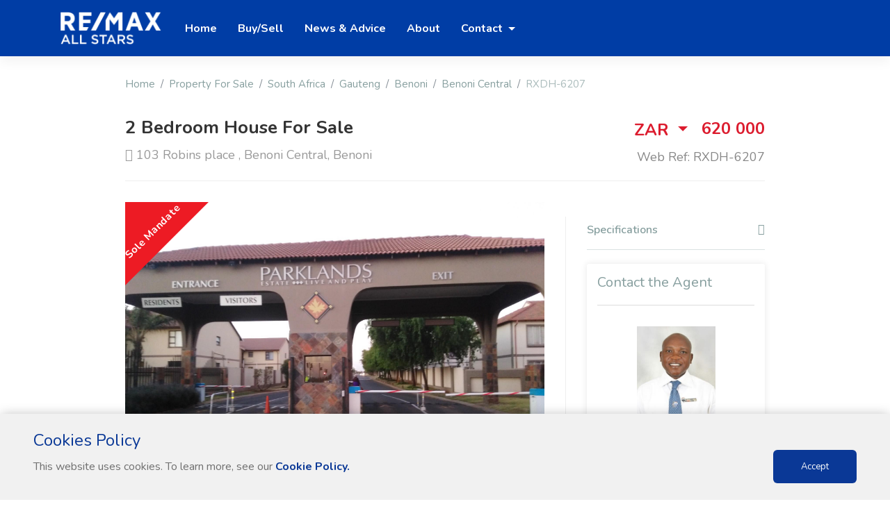

--- FILE ---
content_type: text/html; charset=UTF-8
request_url: http://www.allstars.remax.co.za/property/for-sale/south-africa/gauteng/benoni/benoni-central/2-bedroom-house-for-sale-3025041/
body_size: 17798
content:
<!DOCTYPE html>
<html lang="en">
  <head>
    <meta charset="utf-8">
    <meta http-equiv="X-UA-Compatible" content="IE=edge">
    <meta name="viewport" content="width=device-width, initial-scale=1">
    <link rel="shortcut icon" type="image/x-icon" href="/favicon.png">
        <meta name="google-site-verification" content="SRaPR7_7DVg0f8he4gPyXEWUoD9U_IUGCeokGmExwsA"/>
        <title>RE/MAX All Stars</title>
        <link href="https://fonts.googleapis.com/css?family=Nunito:300,400,600,700,800,900%7COpen+Sans" rel="stylesheet" />
    <link href="/templates/3/lib/bootstrap/css/bootstrap.min.css" rel="stylesheet">
    <link href="/templates/3/lib/font-awesome/css/font-awesome.min.css" rel="stylesheet">
    <link href="/templates/3/lib/animate.css" rel="stylesheet">
    <link href="/templates/3/lib/selectric/selectric.css" rel="stylesheet">
    <link href="/templates/3/lib/swiper/css/swiper.min.css" rel="stylesheet">
    <link href="/templates/3/lib/aos/aos.css" rel="stylesheet">
    <link href="/templates/3/lib/Magnific-Popup/magnific-popup.css" rel="stylesheet">
    <link rel="stylesheet" type="text/css" href="/remodal/css/remodal.css">
    <link rel="stylesheet" type="text/css" href="/remodal/css/remodal-default-theme.css">
    <link href="/templates/3/css/style.css" rel="stylesheet">
    <link href = "https://code.jquery.com/ui/1.10.4/themes/ui-lightness/jquery-ui.min.css" rel = "stylesheet">
    <script src="/templates/3/lib/jquery-3.2.1.min.js"></script>
    <script src="/templates/3/lib/popper.min.js"></script>
    <script src="/templates/3/lib/bootstrap/js/bootstrap.min.js"></script>
    <script src="/templates/3/lib/selectric/jquery.selectric.js"></script>
    <script src="/templates/3/lib/swiper/js/swiper.min.js"></script>
    <script src="/templates/3/lib/aos/aos.js"></script>
    <script src="/templates/3/lib/Magnific-Popup/jquery.magnific-popup.min.js"></script>
    <script src="/templates/3/lib/sticky-sidebar/ResizeSensor.min.js"></script>
    <script src="/templates/3/lib/sticky-sidebar/theia-sticky-sidebar.min.js"></script>
    <script src="/templates/3/lib/sidr/jquery.sidr.min.js"></script>
    <script src="/templates/3/lib/lib.js"></script> 
    <script type="text/javascript" src="/remodal/js/remodal.min.js"></script>
    <script src="https://code.jquery.com/ui/1.12.0/jquery-ui.min.js"></script>
  <!-- HTML5 shim and Respond.js for IE8 support of HTML5 elements and media queries -->
  <!-- WARNING: Respond.js doesn't work if you view the page via file:// -->
<!--[if lt IE 9]>
      <script src="https://oss.maxcdn.com/html5shiv/3.7.3/html5shiv.min.js"></script>
      <script src="https://oss.maxcdn.com/respond/1.4.2/respond.min.js"></script>
    <![endif]-->
    <script type="text/javascript">
      (function(i,s,o,g,r,a,m){i['GoogleAnalyticsObject']=r;i[r]=i[r]||function(){
        (i[r].q=i[r].q||[]).push(arguments)},i[r].l=1*new Date();a=s.createElement(o),
        m=s.getElementsByTagName(o)[0];a.async=1;a.src=g;m.parentNode.insertBefore(a,m)
      })(window,document,'script','//www.google-analytics.com/analytics.js','ga');
      ga('create', 'UA-661759-4', 'auto');
      ga('require', 'displayfeatures');
      ga('send', 'pageview');
    </script>
            <meta http-equiv="Content-Security-Policy" content="upgrade-insecure-requests">
          <meta property="og:image" content="https://cdn.remax.co.za/listings/3025041/original/pic_39466417.jpg"/>
      <meta property="og:site_name" content="RE/MAX All Stars"/>
            <meta property="og:title" content="2 Bedroom House For Sale"/>
            <meta name="title" content="2 Bedroom House For Sale for ZAR 620 000 | RE/MAX" />
                  <meta name="description" content="2 Bedroom House For Sale for ZAR 620 000 by RE/MAX of Southern Africa. Choose from a range of houses, flats and apartments." />
            <meta property="og:url" content="https://www.allstars.remax.co.za/property/for-sale/south-africa/gauteng/benoni/benoni-central/2-bedroom-house-for-sale-3025041/"/>
      </head>
  <body>
        <script>
      dataLayer = [{
        'PropertyID':'RXDH-6207',
        'Description':'2 Bedroom House For Sale in Benoni Central',
        'ImageSource':'https://cdn.remax.co.za/listings/3025041/medium/pic_39466417.jpg',
        'PropertyPrice':'R620,000',
        'ExitURL':'/property/for-sale/south-africa/gauteng/benoni/benoni-central/2-bedroom-house-for-sale-in-benoni-central-3025041',
        'Area':'Benoni Central',
        'page':'property_details',
        'listingType':'for sale',
        'listingZone':'',
        'propertyType':'house'
      }];
    </script>
    <!-- Google Tag Manager -->
    <noscript><iframe src="//www.googletagmanager.com/ns.html?id=GTM-KZJC2Q"
    height="0" width="0" style="display:none;visibility:hidden"></iframe></noscript>
    <script>(function(w,d,s,l,i){w[l]=w[l]||[];w[l].push({'gtm.start':
    new Date().getTime(),event:'gtm.js'});var f=d.getElementsByTagName(s)[0],
    j=d.createElement(s),dl=l!='dataLayer'?'&l='+l:'';j.async=true;j.src=
    '//www.googletagmanager.com/gtm.js?id='+i+dl;f.parentNode.insertBefore(j,f);
    })(window,document,'script','dataLayer','GTM-KZJC2Q');</script>
    <!-- End Google Tag Manager -->
    <div id="main">
      <nav class="navbar navbar-expand-lg navbar-dark" id="menu">
  	<div class="container">
    	<a class="navbar-brand" href="/">
    		<img src="https://s3-eu-west-1.amazonaws.com/stream-images.remax.co.za/office/7/logo/allstars.remax.co.za_white.png" alt="RE/MAX All Stars" style="width:150px;">
    	</a>
    	<button class="navbar-toggler" type="button" data-toggle="collapse" data-target="#menu-content" aria-controls="menu-content" aria-expanded="false" aria-label="Toggle navigation">
      		<span class="navbar-toggler-icon"></span>
    	</button>
    	<div class="collapse navbar-collapse" id="menu-content">
      		<ul class="navbar-nav mr-auto">
        		<li class="nav-item">
          			<a class="nav-link" href="/" role="button" aria-haspopup="true" aria-expanded="false">
            			Home
          			</a>
        		</li>
        		<li class="nav-item">
          			<a class="nav-link" href="/selling-property/" role="button" aria-haspopup="true" aria-expanded="false">
            			Buy/Sell
          			</a>
        		</li>
        		<li class="nav-item">
          			<a class="nav-link" href="/news-and-advice/" role="button" aria-haspopup="true" aria-expanded="false">
            			News & Advice
          			</a>
        		</li>
        		        		<li class="nav-item">
          			<a class="nav-link" href="/about/" role="button" aria-haspopup="true" aria-expanded="false">
            			About
          			</a>
        		</li>
        		        			<li class="nav-item dropdown">
          				<a class="nav-link dropdown-toggle" href="#" role="button" data-toggle="dropdown" aria-haspopup="true" aria-expanded="false">
            				Contact
          				</a>
          				<div class="dropdown-menu" style="min-width: 200px;">
            				<div class="container">
              					<div class="row justify-content-md-center">
                					<div class="col col-md-12">
                  						<div class="row">
                    						<div class="col-md-12 col-lg-12">
                      							<ul class="list-unstyled">
                        							                        								                        								<li class="title">
                        									<a class='h6' href="/contact-us/all-stars-(primrose)/75516/">RE/MAX All Stars (Primrose)</a>
                        								</li>
                    								                        								                        								<li class="title">
                        									<a class='h6' href="/contact-us/all-stars-(alberton)/800608/">RE/MAX All Stars (Alberton)</a>
                        								</li>
                    								                        								                        								<li class="title">
                        									<a class='h6' href="/contact-us/all-stars-(germiston)/800623/">RE/MAX All Stars (Germiston)</a>
                        								</li>
                    								                        								                        								<li class="title">
                        									<a class='h6' href="/contact-us/all-stars-(kibler-park)/913765/">RE/MAX All Stars (Kibler Park)</a>
                        								</li>
                    								                      							</ul>
               								</div>
                  						</div>
                					</div>
              					</div>
            				</div>
          				</div>
        			</li>
      			        
        		<li class="nav-item" style="display: none;" id="myfavourite">
          			<a class="nav-link" href="/my-favourite-listings/" role="button" aria-haspopup="true" aria-expanded="false">
            			My Favourite Listings
          			</a>
        		</li>
      		</ul>
		</div>
  	</div>
</nav>      <link rel="stylesheet" href="/templates/3/lib/photoswipe/photoswipe.css"> 
<link rel="stylesheet" href="/templates/3/lib/photoswipe/default-skin/default-skin.css"> 
<script src="/templates/3/lib/photoswipe/photoswipe.min.js"></script>
<script src="/templates/3/lib/photoswipe/photoswipe-ui-default.min.js"></script>
    <div class="container">
  <div class="row justify-content-md-center">
          <div class="col col-md-12 col-lg-12 col-xl-10">
      <ol class="breadcrumb">
          <li class="breadcrumb-item"><a href="/">Home</a></li>
          <li class="breadcrumb-item"><a href="/property/for-sale/">Property For Sale</a></li>
          <li class="breadcrumb-item"><a href="/property/for-sale/south-africa/">South Africa</a></li>
          <li class="breadcrumb-item"><a href="/property/for-sale/south-africa/gauteng/">Gauteng</a></li>
          <li class="breadcrumb-item"><a href="/property/for-sale/south-africa/gauteng/benoni/">Benoni</a></li>
          <li class="breadcrumb-item"><a href="/property/for-sale/south-africa/gauteng/benoni/benoni-central/">Benoni Central</a></li>
          <li class="breadcrumb-item active" aria-current="page">RXDH-6207</li>
        </ol>
      <div class="page-header bordered mb0">
        <div class="row">
          <div class="col-md-7"> <!-- <a href="#" class="btn-return" title="Back"><i class="fa fa-angle-left"></i></a>  -->
            <h1>2 Bedroom House For Sale  <small style="color: #333"></small>  <small><i class="fa fa-map-marker"></i> 103 Robins place , Benoni Central, Benoni</small></h1>
          </div>
          <div class="col-md-5">
            <div class="price">

              <div class="dropdown" style="display:inline-block;">
              <!-- Default dropleft button -->
                              <div class="btn-group">
                  <button type="button" class="btn dropdown-toggle price" data-toggle="dropdown" aria-haspopup="true" aria-expanded="false">
                    <span id="currency">ZAR</span>
                  </button>
                  <div class="dropdown-menu">
                    <a class="dropdown-item currency_update" data-quote-currency='ZAR' href="#">ZAR</a>
                    <a class="dropdown-item currency_update" data-quote-currency='BWP' href="#">BWP</a>
                    <a class="dropdown-item currency_update" data-quote-currency='EUR' href="#">EUR</a>
                    <a class="dropdown-item currency_update" data-quote-currency='GBP' href="#">GBP</a>
                    <a class="dropdown-item currency_update" data-quote-currency='NAD' href="#">NAD</a>
                    <a class="dropdown-item currency_update" data-quote-currency='NZD' href="#">NZD</a>
                    <a class="dropdown-item currency_update" data-quote-currency='AUD' href="#">AUD</a>
                    <a class="dropdown-item currency_update" data-quote-currency='USD' href="#">USD</a>
                    <a class="dropdown-item currency_update" data-quote-currency='ZWL' href="#">ZWL</a>
                    <a class="dropdown-item currency_update" data-quote-currency='ZMW' href="#">ZMW</a>
                  </div>
                </div>
              </div>
              <span id="listing_price" data-price="620000.00">620 000  <span></span>  </span>
               
              <small>Web Ref: RXDH-6207</small>
            </div>
          </div>
        </div>
      </div>
    </div>
  </div>
</div>

<script type="text/javascript">
  $('.currency_update').on('click', function() {
      var quote_currency = $(this).attr('data-quote-currency');
      $('#currency').text(quote_currency);
        var price = $("#listing_price").attr('data-price');
      var jqxhr = $.post( "/forex/convert/zar/"+quote_currency.toLowerCase()+"/"+price+"/", function(data) {
        // console.log(data);
      //   if(Object.keys(data).length > 0){
        $("#listing_price").html(data);
      // }
      });
      // var jqxhr = $.getJSON( "/forex/convert/zar/"+quote_currency.toLowerCase()+"/"+price+"/", function(data) {

              
    
    });
</script>          <div id="content" class="item-single">
  <div class="container">
    <div class="row justify-content-md-center">
          <div class="col col-md-12 col-lg-12 col-xl-10">
        <div class="row row justify-content-md-center has-sidebar">
          <div class="col-md-7 col-lg-8">
            <div>
              <div class="item-gallery">
                <div class="swiper-container gallery-top" data-pswp-uid="1">
                      <div class="sole-banner">
                                <p>Sole Mandate</p>
                                <div class="triangle-topleft"></div>
                              </div>                      <style>
                      .triangle-topright {
                        width:0;
                        height:0;
                        border-top:120px solid #ed1b24;
                        border-left:120px solid transparent;
                      }
                      .triangle-topleft {
                        width:0;
                        height:0;
                        border-top:120px solid #ed1b24;
                        border-right:120px solid transparent;
                      }
                      .offer-banner {
                        position:absolute;
                        top:0;
                        right:0;
                        z-index:4;
                        color:#fff;
                        font-weight:700
                        }
                        .offer-banner p {
                        position:absolute;
                        top:30px;
                        right:10px;
                        margin:0;
                        font-size:15px;
                        -webkit-transform:rotate(45deg);
                        -moz-transform:rotate(45deg);
                        -ms-transform:rotate(45deg);
                        -o-transform:rotate(45deg);
                        filter:progid:DXImageTransform.Microsoft.BasicImage(rotation=3)
                        }
                        .sole-banner {
                          position:absolute;
                          top:0;
                          left:0;
                          z-index:4;
                          color:#fff;
                          font-weight:700
                        }
                        .sole-banner p {
                          position:absolute;
                          top: 29px;
                          right: 28px;
                          white-space: nowrap;
                          margin:0;
                          font-size:15px;
                          -webkit-transform:rotate(-45deg);
                          -moz-transform:rotate(-45deg);
                          -ms-transform:rotate(-45deg);
                          -o-transform:rotate(-45deg);
                          filter:progid:DXImageTransform.Microsoft.BasicImage(rotation=3)
                          }
                      </style>
                  <div class="swiper-wrapper lazyload">
                                          <div class="swiper-slide">
                      <figure itemprop="associatedMedia" itemscope itemtype="http://schema.org/ImageObject"> <a href="https://cdn.remax.co.za/listings/3025041/original/pic_39466417.jpg" itemprop="contentUrl" data-size="1024x768"> <img src="https://cdn.remax.co.za/listings/3025041/original/pic_39466417.jpg" class="img-fluid swiper-lazy"> </a> 
                      </figure>
                      </div>
                                          <div class="swiper-slide">
                      <figure itemprop="associatedMedia" itemscope itemtype="http://schema.org/ImageObject"> <a href="https://cdn.remax.co.za/listings/3025041/original/pic_39466415.jpg" itemprop="contentUrl" data-size="1024x768"> <img src="https://cdn.remax.co.za/listings/3025041/original/pic_39466415.jpg" class="img-fluid swiper-lazy"> </a> 
                      </figure>
                      </div>
                                          <div class="swiper-slide">
                      <figure itemprop="associatedMedia" itemscope itemtype="http://schema.org/ImageObject"> <a href="https://cdn.remax.co.za/listings/3025041/original/pic_39466420.jpg" itemprop="contentUrl" data-size="1024x768"> <img src="https://cdn.remax.co.za/listings/3025041/original/pic_39466420.jpg" class="img-fluid swiper-lazy"> </a> 
                      </figure>
                      </div>
                                          <div class="swiper-slide">
                      <figure itemprop="associatedMedia" itemscope itemtype="http://schema.org/ImageObject"> <a href="https://cdn.remax.co.za/listings/3025041/original/pic_39466423.jpg" itemprop="contentUrl" data-size="1024x768"> <img src="https://cdn.remax.co.za/listings/3025041/original/pic_39466423.jpg" class="img-fluid swiper-lazy"> </a> 
                      </figure>
                      </div>
                                          <div class="swiper-slide">
                      <figure itemprop="associatedMedia" itemscope itemtype="http://schema.org/ImageObject"> <a href="https://cdn.remax.co.za/listings/3025041/original/pic_39466425.jpg" itemprop="contentUrl" data-size="1024x768"> <img src="https://cdn.remax.co.za/listings/3025041/original/pic_39466425.jpg" class="img-fluid swiper-lazy"> </a> 
                      </figure>
                      </div>
                                          <div class="swiper-slide">
                      <figure itemprop="associatedMedia" itemscope itemtype="http://schema.org/ImageObject"> <a href="https://cdn.remax.co.za/listings/3025041/original/pic_39466427.jpg" itemprop="contentUrl" data-size="1024x768"> <img src="https://cdn.remax.co.za/listings/3025041/original/pic_39466427.jpg" class="img-fluid swiper-lazy"> </a> 
                      </figure>
                      </div>
                                          <div class="swiper-slide">
                      <figure itemprop="associatedMedia" itemscope itemtype="http://schema.org/ImageObject"> <a href="https://cdn.remax.co.za/listings/3025041/original/pic_39466428.jpg" itemprop="contentUrl" data-size="1024x768"> <img src="https://cdn.remax.co.za/listings/3025041/original/pic_39466428.jpg" class="img-fluid swiper-lazy"> </a> 
                      </figure>
                      </div>
                                          <div class="swiper-slide">
                      <figure itemprop="associatedMedia" itemscope itemtype="http://schema.org/ImageObject"> <a href="https://cdn.remax.co.za/listings/3025041/original/pic_39466431.jpg" itemprop="contentUrl" data-size="1024x768"> <img src="https://cdn.remax.co.za/listings/3025041/original/pic_39466431.jpg" class="img-fluid swiper-lazy"> </a> 
                      </figure>
                      </div>
                                          <div class="swiper-slide">
                      <figure itemprop="associatedMedia" itemscope itemtype="http://schema.org/ImageObject"> <a href="https://cdn.remax.co.za/listings/3025041/original/pic_39466433.jpg" itemprop="contentUrl" data-size="1024x768"> <img src="https://cdn.remax.co.za/listings/3025041/original/pic_39466433.jpg" class="img-fluid swiper-lazy"> </a> 
                      </figure>
                      </div>
                                          <div class="swiper-slide">
                      <figure itemprop="associatedMedia" itemscope itemtype="http://schema.org/ImageObject"> <a href="https://cdn.remax.co.za/listings/3025041/original/pic_39466436.jpg" itemprop="contentUrl" data-size="1024x768"> <img src="https://cdn.remax.co.za/listings/3025041/original/pic_39466436.jpg" class="img-fluid swiper-lazy"> </a> 
                      </figure>
                      </div>
                                      </div>
                  <div class="swiper-button-next"></div>
                  <div class="swiper-button-prev"></div>
                </div>
                <div class="swiper-container gallery-thumbs">
                  <div class="swiper-wrapper">
                                        <div class="swiper-slide"><img src="https://cdn.remax.co.za/listings/3025041/thumb/pic_39466417.jpg" class="img-fluid" alt=""></div>
                                        <div class="swiper-slide"><img src="https://cdn.remax.co.za/listings/3025041/thumb/pic_39466415.jpg" class="img-fluid" alt=""></div>
                                        <div class="swiper-slide"><img src="https://cdn.remax.co.za/listings/3025041/thumb/pic_39466420.jpg" class="img-fluid" alt=""></div>
                                        <div class="swiper-slide"><img src="https://cdn.remax.co.za/listings/3025041/thumb/pic_39466423.jpg" class="img-fluid" alt=""></div>
                                        <div class="swiper-slide"><img src="https://cdn.remax.co.za/listings/3025041/thumb/pic_39466425.jpg" class="img-fluid" alt=""></div>
                                        <div class="swiper-slide"><img src="https://cdn.remax.co.za/listings/3025041/thumb/pic_39466427.jpg" class="img-fluid" alt=""></div>
                                        <div class="swiper-slide"><img src="https://cdn.remax.co.za/listings/3025041/thumb/pic_39466428.jpg" class="img-fluid" alt=""></div>
                                        <div class="swiper-slide"><img src="https://cdn.remax.co.za/listings/3025041/thumb/pic_39466431.jpg" class="img-fluid" alt=""></div>
                                        <div class="swiper-slide"><img src="https://cdn.remax.co.za/listings/3025041/thumb/pic_39466433.jpg" class="img-fluid" alt=""></div>
                                        <div class="swiper-slide"><img src="https://cdn.remax.co.za/listings/3025041/thumb/pic_39466436.jpg" class="img-fluid" alt=""></div>
                                      </div>
                </div>
              </div>
              <div>
                <ul class="item-features">
                                      <li>
                                          <span class="bedrooms" data-toggle="tooltip" title="2 Bedrooms">2 <i class="fa fa-bed fa-1x"></i></span> 
                                        </li>
                                                      <li>
                                                  <span class="bathrooms" data-toggle="tooltip" title="1 Bathroom">1 <i class="fa fa-bath"></i></span> 
                                          </li>
                                                                                        </ul>
                
                <div class="monthly-description">
                  <h3 class="headline">Monthly Costs</h3>
                  <div>
                    
                      <p class="monthly_installment mb-0">
                          <strong>
                              Monthly Bond Repayment
                          </strong>
                          ZAR
                          <span class="payment-span"></span>.
                      </p>
                        
                      <p class="mb-0">
                        Calculated over <span class="years-span"></span> years at <span class="interest"></span>% with no deposit.
                        <a href="#home" data-remodal-target="bondcalc-modal" class="link text-red tabs-external">Change Assumptions</a>
                      </p>

                      <a href="#menu1" data-remodal-target="bondcalc-modal" class="link text-red tabs-external">Affordability Calculator</a>  | 
                      <a href="#menu2" data-remodal-target="bondcalc-modal" class="link text-red tabs-external">Bond Costs Calculator</a>  | 
                      <a href="#menu3" data-remodal-target="bondcalc-modal" class="link text-red tabs-external">Bond Repayment Calculator</a>  | 
                      <a href="#menu4" data-remodal-target="bondcalc-modal" class="link text-red tabs-external">Apply for a Bond</a>

                      <section class="remodal better-bond-box" data-remodal-id="bondcalc-modal" data-remodal-options="hashTracking: false">
                          <button data-remodal-action="close" class="remodal-close" id="calculator-close"></button>
                          <ul class="nav nav-tabs" role="tablist" id="calculator-modal">
                            <li id="home_li" class="nav-item"><a data-toggle="tab" role="tab" href="#home" class="active nav-link calculator-links">Bond Calculator</a></li>
                            <li id="menu1_li" class="nav-item"><a data-toggle="tab" role="tab" href="#menu1" class="nav-link calculator-links">Affordability Calculator</a></li>
                            <li id="menu2_li" class="nav-item"><a data-toggle="tab" role="tab" href="#menu2" class="nav-link calculator-links">Bond Costs Calculator</a></li>
                            <li id="menu3_li" class="nav-item"><a data-toggle="tab" role="tab" href="#menu3" class="nav-link calculator-links">Bond Repayment Calculator</a></li>
                            <li id="menu4_li" class="nav-item"><a data-toggle="tab" role="tab" href="#menu4" class="nav-link calculator-links">Apply for a Bond</a></li>
                          </ul>

                          <div class="tab-content">
                              
                            <div id="home" class="tab-pane fade in active show" role="tabpanel">
                              
                              <h1>Bond Calculator</h1>
                              <div class="container">
                                <form id="better-bond-form" name="better-bond-form" autocomplete="off" method="POST">
                                  <div class="row">

                                    <input type="hidden" name="_token" value="X407Aezma8EMREcZm8dPNEY14dwVARcaUNDvGSTV">

                                    <div class="col-sm-6 col-md-4">
                                        <label for="bond-amount">Bond Amount</label>
                                        <div class="input-group">
                                          <span class="input-group-addon" id="basic-addon1">R</span>
                                          <input type="text" value='620000.00' id="bond-amount" name="bond-amount"
                                           class="input" required onkeyup="myFunction(this.value, this.id)">
                                        </div>
                                        
                                    </div>

                                    <div class="col-sm-6 col-md-4">
                                        <label for="deposit-amount">Deposit Amount</label>
                                        <div class="input-group">
                                          <span class="input-group-addon" id="basic-addon1">R</span>
                                          <input type="text" value='0' id="deposit-amount" name="deposit-amount" class="input"
                                           required onkeyup="myFunction(this.value, this.id)">
                                        </div>
                                        
                                    </div>

                                    <div class="col-sm-6 col-md-4">
                                        <label for="interest-rate">Interest rate</label>
                                        <div class="input-group">
                                          <input type="text" id="interest-rate" name="interest-rate" class="input interest-rate" required>
                                          <span class="input-group-addon" id="basic-addon2">%</span>
                                        </div>
                                        
                                    </div>

                                    <div class="col-sm-6 col-md-4">
                                        <label for="period-years">Period in Years</label>
                                        <div class="input-group">
                                          <input type="text" value='20' id="period-years" name="period-years" class="input"
                                           value="20" required>
                                          <span class="input-group-addon" id="basic-addon2">years</span>
                                        </div>
                                        
                                    </div>

                                    <div class="col-sm-6 col-md-4">
                                        <label for="monthly-payment">Monthly Payment</label>
                                        <div class="input-group">
                                          <span class="input-group-addon" id="basic-addon1">R</span>
                                          <input type="text" id="monthly-payment" name="monthly-payment" class="input"
                                           placeholder="Monthly Payment" required disabled>
                                        </div>
                                        
                                    </div>
                                    
                                    <div class="col-sm-12">
                                      <div class="clearfix"></div>
                                      <hr>
                                      <input type="submit" value="Calculate Bond" id="better-bond-calc-btn" class="btn btn_red">                                        
                                      <div class="clearfix"></div>
                                      <hr>
                                    </div>

                                  </div>

                                </form>
                              </div>
                                
                            </div>
                              
                            <div id="menu1" class="tab-pane fade" role="tabpanel">
                                
                              <h1>Affordability Calculator</h1>
                              <div class="container">
                                <form id="affordability-calculator" name="affordability-calculator" autocomplete="off" method="POST" class="form">
                                  <div class="row">

                                    <input type="hidden" name="_token" value="X407Aezma8EMREcZm8dPNEY14dwVARcaUNDvGSTV">

                                    <div class="col-sm-12">
                                      <div class="row">  
                                        <div class="col-sm-6">
                                            <label for="gross-monthly_income">Gross Monthly Income</label>
                                            <div class="input-group">
                                              <span class="input-group-addon" id="basic-addon1">R</span>
                                              <input type="text" id="gross-monthly_income" name="gross-monthly_income"
                                                   class="input" required onkeyup="myFunction(this.value, this.id)">
                                            </div>
                                            
                                        </div>
                                        
                                        <div class="col-sm-6">
                                            <label for="nett-monthly_income">Nett Monthly Income</label>
                                            <div class="input-group">
                                              <span class="input-group-addon" id="basic-addon1">R</span>
                                              <input type="text" value='0' id="nett-monthly_income" name="nett-monthly_income" class="input"
                                                   required onkeyup="myFunction(this.value, this.id)">
                                            </div>
                                            
                                        </div>
                                        
                                        <div class="col-sm-6">
                                            <label for="interest-rate">Total Monthly Expenses</label>
                                            <div class="input-group">
                                              <span class="input-group-addon" id="basic-addon1">R</span>
                                              <input type="text" id="total_monthly_expenses" name="total_monthly_expenses" class="input" required onkeyup="myFunction(this.value, this.id)">
                                            </div>
                                        </div>

                                        <div class="col-sm-6">
                                            <label for="interest-rate">Interest rate</label>
                                            <div class="input-group">
                                              <input type="text" id="interest-rate" name="interest-rate" class="input interest-rate" required>
                                              <span class="input-group-addon" id="basic-addon2">%</span>
                                            </div>
                                        </div>

                                        <div class="col-sm-6">
                                            <label for="period-years">Repayment Term</label>
                                            <div class="input-group">
                                              <input type="text" value='20' id="repayment_term_months" name="repayment_term_months" class="input" required>
                                              <span class="input-group-addon" id="basic-addon2">years</span>
                                            </div>
                                        </div>
                                      </div>  
                                    </div>
                                    
                                    <div class="col-sm-6">                                          
                                      <div class="w3-padding w3-white notranslate">
                                          <label style="margin-bottom: 20px;">Results</label>
                                          <table class="table table-striped">
                                          <tbody>
                                          <tr>
                                            <td><p for="period-years">Installment Amount</p></td>
                                            <td><p>R <strong id="installmentAmount">0.00</strong></p></td>
                                          </tr>
                                          <tr>
                                            <td><p for="period-years">Total Interest Amount</p></td>
                                            <td><p>R <strong id="totalinterestamount">0.00</strong></p></td>
                                          </tr>
                                          <tr>
                                            <td><p for="period-years">Total Loan Amount</p></td>
                                            <td><p>R <strong id="totalloanamount">0.00</strong></p></td>
                                          </tr>
                                          </tbody>
                                          </table>
                                      </div>
                                    </div>
                                    
                                    <div class="col-sm-12">
                                      <hr>                                        
                                      <input type="submit" value="Calculate Affordability" id="affordability-calculator_btn" class="btn btn_red">                                        
                                      <hr>
                                    </div>
                                    
                                  </div>
                                </form>
                              </div>
                            </div>
                              
                            <div id="menu2" class="tab-pane fade" role="tabpanel">
                                
                              <h1>Bond Costs Calculator</h1>

                              <div class="container">                        
                                <form id="bond_costs" name="bond_costs" autocomplete="off" method="POST" class="form">
                                  <div class="row">

                                    <input type="hidden" name="_token" value="X407Aezma8EMREcZm8dPNEY14dwVARcaUNDvGSTV">

                                    <div class="col-sm-12">
                                      <div class="row">
                                        <div class="col-sm-6">
                                            <label for="gross-monthly_income">Purchase Price</label>
                                            <div class="input-group">
                                              <span class="input-group-addon" id="basic-addon1">R</span>
                                              <input type="text" id="purchase_price" name="purchase_price"
                                                   class="input" required onkeyup="myFunction(this.value, this.id)">
                                            </div>                                              
                                        </div>

                                        <div class="col-sm-6">
                                            <label for="nett-monthly_income">Deposit</label>
                                            <div class="input-group">
                                              <span class="input-group-addon" id="basic-addon1">R</span>
                                              <input type="text" value='0' id="deposit" name="deposit" class="input"
                                                   required onkeyup="myFunction(this.value, this.id)">
                                            </div>                                              
                                        </div>
                                      </div>
                                    </div>
                                    
                                    <div class="col-sm-6">
                                        <div class="w3-padding w3-white notranslate">
                                            <table class="table table-striped">
                                            <tbody>
                                            <tr>
                                              <td><label for="BondAttorney">Bond Attorney</label></td>
                                              <td><p>R <strong id="BondAttorney">0.00</strong></p></td>
                                            </tr>
                                            <tr>
                                              <td><label for="BondConveyance">Bond Conveyance</label></td>
                                              <td><p>R <strong id="BondConveyance">0.00</strong></p></td>
                                            </tr>
                                            <tr>
                                              <td><label for="BondDeeds">Bond Deeds</label></td>
                                              <td><p>R <strong id="BondDeeds">0.00</strong></p></td>
                                            </tr>
                                            <tr>
                                              <td><label for="BondVat">Bond VAT</label></td>
                                              <td><p>R <strong id="BondVat">0.00</strong></p></td>
                                            </tr>
                                            <tr>
                                              <td><label for="Bondtotal">Bond Total</label></td>
                                              <td><p>R <strong id="Bondtotal">0.00</strong></p></td>
                                            </tr>
                                                
                                            <tr>
                                              <td><label for="DeedsOfficeLevy">Deeds Office Levy</label></td>
                                              <td><p>R <strong id="DeedsOfficeLevy">0.00</strong></p></td>
                                            </tr>
                                            <tr>
                                              <td><label for="Deposit">Deposit</label></td>
                                              <td><p>R <strong id="Deposit">0.00</strong></p></td>
                                            </tr>
                                                
                                            </tbody>
                                                
                                            </table>
                                        </div>
                                    </div>
                                    
                                    <div class="col-sm-6">
                                        <div class="w3-padding w3-white notranslate">
                                            <table class="table table-striped">
                                            <tbody>
                                            <tr>
                                              <td><label for="PurchasePrice">Purchase Price</label></td>
                                              <td><p>R <strong id="PurchasePrice">0.00</strong></p></td>
                                            </tr>
                                            <tr>
                                              <td><label for="Transferattorney">Transfer Attorney</label></td>
                                              <td><p>R <strong id="Transferattorney">0.00</strong></p></td>
                                            </tr>
                                            <tr>
                                              <td><label for="Transferconveyance">Transfer Conveyance</label></td>
                                              <td><p>R <strong id="Transferconveyance">0.00</strong></p></td>
                                            </tr>
                                            <tr>
                                              <td><label for="Transferduty">Transfer Duty</label></td>
                                              <td><p>R <strong id="Transferduty">0.00</strong></p></td>
                                            </tr>
                                            <tr>
                                              <td><label for="Transfervat">Transfer VAT</label></td>
                                              <td><p>R <strong id="Transfervat">0.00</strong></p></td>
                                            </tr>
                                            <tr>
                                              <td><label for="TotalTransferCost">Total Transfer Cost</label></td>
                                              <td><p>R <strong id="TotalTransferCost">0.00</strong></p></td>
                                            </tr>
                                            <tr>
                                              <td><label for="Transfertotal">Transfer Total</label></td>
                                              <td><p>R <strong id="Transfertotal">0.00</strong></p></td>
                                            </tr>
                                            </tbody>
                                            </table>
                                        </div>
                                    </div>
                                    
                                    <div class="col-sm-12">
                                      <hr>                                      
                                      <input type="submit" value="Calculate Bond Costs" id="bond_costs_btn" class="btn btn_red">
                                      <hr>
                                    </div>
                                  </div>

                                </form>
                              </div>
                            </div>
                              
                            <div id="menu3" class="tab-pane fade" role="tabpanel">
                                
                              <h1>Bond Repayment Calculator</h1>

                              <div class="container">
                                <form id="bond_repayment" name="bond_repayment" autocomplete="off" method="POST" class="form">
                                  <div class="row">

                                    <input type="hidden" name="_token" value="X407Aezma8EMREcZm8dPNEY14dwVARcaUNDvGSTV">
                                    <div class="col-sm-12">
                                      <div class="row">
                                        <div class="col-sm-6">
                                            <label for="loan_amount">Loan Amount</label>
                                            <div class="input-group">
                                              <span class="input-group-addon" id="basic-addon1">R</span>
                                              <input type="text" id="loan_amount" name="loan_amount"
                                               class="input" required min="105000" onkeyup="myFunction(this.value, this.id)">
                                            </div>
                                            
                                        </div>

                                        <div class="col-sm-6">
                                            <label for="bond_repayment_deposit">Deposit</label>
                                            <div class="input-group">
                                              <span class="input-group-addon" id="basic-addon1">R</span>
                                              <input type="text" id="bond_repayment_deposit" name="bond_repayment_deposit" class="input" required onkeyup="myFunction(this.value, this.id)">
                                            </div>
                                        </div>
                                        
                                        <div class="col-sm-6">
                                            <label for="interest-rate">Interest rate</label>
                                            <div class="input-group">
                                              <input type="text" id="" name="interest-rate" class="input interest-rate" required disabled>
                                              <span class="input-group-addon" id="basic-addon2">%</span>
                                            </div>
                                        </div>
                                        
                                        <div class="col-sm-6">
                                            <label for="bond_repayment_term_months">Repayment Term in Years</label>
                                            <div class="input-group">
                                              <input type="text" value='20' id="bond_repayment_term_months" name="bond_repayment_term_months" class="input" required>
                                              <span class="input-group-addon" id="basic-addon2">years</span>
                                            </div>
                                        </div>
                                        
                                        <div class="col-sm-6">
                                            <label for="additional_payment">Additional payment per month</label>
                                            <div class="input-group">
                                              <span class="input-group-addon" id="basic-addon1">R</span>
                                              <input type="text" id="additional_payment" name="additional_payment" class="input" required value="0" onkeyup="myFunction(this.value, this.id)">
                                            </div>
                                        </div>
                                      </div>  
                                    </div>
                                    
                                    <div class="col-sm-6">
                                      <div class="w3-padding w3-white notranslate">
                                          <label style="margin-bottom: 10px;">Results</label>
                                          <table class="table table-striped">
                                          <tbody>
                                          <tr>
                                            <td><label for="BondCosts">Bond Costs</label></td>
                                            <td><p>R <strong id="BondCosts">0.00</strong></p></td>
                                          </tr>
                                          <tr>
                                            <td><label for="InstallmentAmount_bond">Installment Amount</label></td>
                                            <td><p>R <strong id="InstallmentAmount_bond">0.00</strong></p></td>
                                          </tr>
                                          <tr>
                                            <td><label for="NewLoanTerm">New Loan Term</label></td>
                                            <td><p><strong id="NewLoanTerm">0.00</strong></p></td>
                                          </tr>
                                          <tr>
                                            <td><label for="TotalAmountPaid">Total Amount Paid</label></td>
                                            <td><p>R <strong id="TotalAmountPaid">0.00</strong></p></td>
                                          </tr>
                                          <tr>
                                            <td><label for="TotalInterest">Total Interest</label></td>
                                            <td><p>R <strong id="TotalInterest">0.00</strong></p></td>
                                          </tr>
                                          <tr>
                                            <td><label for="TotalSavings">Total Savings</label></td>
                                            <td><p>R <strong id="TotalSavings">0.00</strong></p></td>
                                          </tr>
                                          <tr>
                                            <td><label for="TransferCosts">Transfer Costs</label></td>
                                            <td><p>R <strong id="TransferCosts">0.00</strong></p></td>
                                          </tr>
                                          </tbody>
                                          </table>
                                      </div>
                                    </div>
                                    
                                    <div class="col-sm-12">
                                      <hr>
                                      <input type="submit" value="Calculate Bond Repayment" id="bond_costs_btn" class="btn btn_red">
                                      <hr>
                                    </div>
                                  </div>
                                </form>
                              </div>
                                
                            </div>
                              
                            <div id="menu4" class="tab-pane fade" role="tabpanel">
                                
                                  <h1>Contact Us</h1>
                                  <div class="container">
                                    <form id="better-bond-contact-form" action="" method="post">
                                      <div class="row">
                                        <div class="col-sm-12">
                                          <div class="row">
                                            <div class="form-group col-sm-6">
                                              <input type="text" id="bb_firstname" name="bb_firstname" class="input" placeholder="First Name">
                                            </div>

                                            <div class="form-group col-sm-6">
                                              <input type="text" id="bb_contact_number" name="bb_contact_number" class="input" placeholder="Contact number">
                                            </div>

                                            <div class="form-group col-sm-6">
                                              <input type="text" id="bb_email" name="bb_email" class="input" placeholder="Email">
                                            </div>

                                            <div class="form-group col-sm-6">
                                              <input type="text" id="bb_subject" name="bb_subject" class="input" placeholder="Subject">
                                            </div>

                                            <div>
                                              <input type="hidden" id="bb_listing_id" name="bb_listing_id" value="3025041">
                                            </div>

                                            <div class="form-group col-sm-12">
                                              <textarea class="input" id="bb_msg" name="bb_msg" placeholder="Your message"></textarea>
                                            </div>
                                            <input type="hidden" name="_token" value="X407Aezma8EMREcZm8dPNEY14dwVARcaUNDvGSTV">
                                            <div class="form-group col-sm-12">
                                              <input type="submit" name="bb_submit" value="Send" id="better-bond-btn" class="btn btn_red">
                                            </div>
                                          </div>
                                        </div>
                                      </div>
                                    </form>
                                  </div>
                            </div>
                              
                          </div>
                          
                          <div class="container">
                            <div class="row">
                              <div class="col-sm-12">
                                <div class="row">                                
                                  <div class="col-sm-1">
                                      <img src="/images/templates/1/better_life_logo.jpg" alt="BetterBond" data-pin-nopin="true" style="width:100%;">
                                  </div>
                                  <div class="col-sm-10">
                                      <p style="font-size:10px;line-height:11px;">Disclaimer: The estimates contained on this webpage are provided for general information purposes and should be used as a guide only. While every effort is made to ensure the accuracy of the calculator, RE/MAX of Southern Africa cannot be held liable for any loss or damage arising directly or indirectly from the use of this calculator, including any incorrect information generated by this calculator, and/or arising pursuant to your reliance on such information.</p>
                                  </div>
                                  <div class="col-sm-1"></div>
                                </div>                                    
                              </div>
                            </div>
                          </div>                            
                      </section>
                                        
                                        <p class="mb-0"><strong>Mun. Rates & Taxes: ZAR 300.00</strong></p>
                    
                                        <p class="mb-0"><strong>Monthly Levy: ZAR 750.00</strong></p>
                    
                    
                  </div>
                </div>
                
                <div class="item-description">
                  <h3 class="headline">Property description</h3>
                  <p>This lovely and modern unit is situated  in Parklands Estate ,it neat and quite .Have a beautiful view  and has 24/hours security.<br/><br/>Unit comprises 2 bedrooms ,1 full bathroom,lounge and open plan kitchen has built-in cupboards.<br/><br/>Outside has open parking  ,cover parking,club house ,gym and restaurant inside the complex.Please don't hesitate to call me for viewing.</p>
                </div>
                <h3 class="headline">Property Details</h3>
                <ul class="list-unstyled feature-list">
                                    <li>
                    <span class="number_bullet">
                      2
                    </span>
                    <strong>Bedrooms</strong>
                  </li>
                                                      <li>
                    <span class="number_bullet">
                      1
                    </span>
                    <strong>Bathrooms</strong>
                  </li>
                                                                        <li>
                    <span class="number_bullet">
                      2
                    </span>
                    <strong>Undercover Parking</strong>
                  </li>
                                     
                  
                  
                                    <li>
                    <span class="number_bullet">
                      1
                    </span>
                    <strong>Lounges</strong>
                  </li>
                   

                  
                   

                   
                </ul>
                <h3 class="headline">Property Features</h3>
                <ul class="checked feature-list">
                  
                                            <li>Balcony</li>
                    
                    
                                            <li>Pool</li>
                    
                    
                    
                    
                    
                    
                    
                    
                    
                    
                    
                    
                    
                    
                    
                    
                    
                    
                    
                                            <li>Fence</li>
                    
                    
                    
                    
                    
                    
                                            <li>Kitchen</li>
                    
                    
                    
                    
                    
                    
                    
                    
                    
                    
                    
                    
                    
                                            <li>Paving</li>
                    
                    
                    
                                            <li>Garden</li>
                    
                    
                    
                    
                </ul>
                                <div class="item-navigation">
                  <ul class="nav nav-tabs v2" role="tablist">
                    <li role="presentation" class="active"><a href="#map" aria-controls="map" role="tab" data-toggle="tab" id="map_click"><i class="fa fa-map"></i> <span class="hidden-xs">Map</span></a></li>
                    <!-- <li role="presentation"><a href="#streetview" aria-controls="streetview" role="tab" data-toggle="tab" id="streetview_click"><i class="fa fa-road"></i> <span class="hidden-xs">Street View</span></a></li> -->
                  </ul>
                  <div class="tab-content">
                    <!--<div role="tabpanel" class="tab-pane active" id="map">-->
                      <!--<div id="google_map"  width="600" height="450" style="height: 450px;"></div>-->
                      <!-- <iframe width="600" height="450" frameborder="0" style="border:0"
src="https://www.google.com/maps/embed/v1/place?q=0%2C0&key=AIzaSyDq6p0rSSN2GuzKY8Vrwg0UaV_z6-EbaSo" allowfullscreen></iframe> -->
                      <img width="600" height="450" src="https://maps.googleapis.com/maps/api/staticmap?zoom=15&size=600x450&scale=2&maptype=roadmap&markers=color:red%7C0,0&key=AIzaSyDq6p0rSSN2GuzKY8Vrwg0UaV_z6-EbaSo">
                    <!--</div>-->
                  </div>
                </div>
                                <!-- <div class="item-attachments">
                  <h3 class="headline">Download Documents</h3>
                  <a href="https://www.remax.co.za/property/for-sale/south-africa/gauteng/benoni/benoni-central/2-bedroom-house-for-sale-3025041/pdf/" class="btn btn-lg btn-inverse"><i class="fa fa-cloud-download" aria-hidden="true"></i> Brochure</a></div> -->
              </div>
              
                          </div>
          </div>

          <div class="col-md-5 col-lg-4">
            <div id="sidebar" class="sidebar-right">
              <div class="sidebar_inner">
                <div id="feature-list" role="tablist">
                <div class="card">
                  <div class="card-header" role="tab" id="headingOne">
                    <h4 class="panel-title"> <a role="button" data-toggle="collapse" href="#specification" aria-expanded="true" aria-controls="specification"> Specifications <i class="fa fa-caret-down float-right"></i> </a> </h4>
                  </div>
                  <div id="specification" class="panel-collapse collapse" role="tabpanel">
                    <div class="card-body">
                      <table class="table v1">
                                                  <tr>
                            <td>Bedrooms</td>
                            <td>2</td>
                          </tr>
                                                                          <tr>
                            <td>Bathrooms</td>
                            <td>1</td>
                          </tr>
                                                                                                                        
                      </table>
                    </div>
                  </div>
                </div>
                </div>
                <div class="card shadow">
                  <h5 class="subheadline mt-0  mb-0">Contact the Agent</h5>
                  <div id="carouselExampleIndicators" class="carousel slide" data-ride="carousel">
                                        <!-- Indicators -->
                    <ol class="carousel-indicators">
                                                                  <li data-target="#carouselExampleIndicators" data-slide-to="0" class="active"></li>
                                                                </ol>

                    <!-- Wrapper for slides -->
                    <div class="carousel-inner" role="listbox">
                                                                  <div class="carousel-item active">
                        <div class="media">
                          <div class="media-body text-center">
                            <a href="/real-estate-agents/themba-827226/">
                                                          <img class="media-object agent_profile_image" src="https://cdn.remax.co.za/agents/827226/large/agent_827226_300x420.jpg" width="64" height="64" alt="Themba Tshabalala">
                                                        </a>
                          <!-- </div>
                          <div class="media-body"> -->
                            <h4 class="media-heading"><a href="/real-estate-agents/themba-827226/">Themba Tshabalala</a></h4>
                            <p>Sales Associate</p>
                            <p>
                                                        <a href="javascript:void(0)" class="cell" data-id='827226' data-name="Themba Tshabalala (827226)" href="#"><i class="fa fa-mobile" aria-hidden="true"></i><span class="cell_info"> Show Mobile Number</span></a>
                                                                                    <br><a href="javascript:void(0)" class="tel" data-id='827226' data-name="Themba Tshabalala (827226)" href="#"><i class="fa fa-phone" aria-hidden="true"></i><span class="tel_info"> Show Phone Number</span></a>
                                                                                    <br><a href="javascript:void(0)" class="email" data-id='827226' data-name="Themba Tshabalala (827226)" href="#"><i class="fa fa-envelope-o" aria-hidden="true"></i><span class="email_info"> Show Email Address</span></a>
                                                        </p>
                            <p><a href="/real-estate-agents/themba-827226/" class="btn btn-sm btn-light">View Profile</a></p>
                          </div>
                        </div>
                      </div>
                                                                  
                    </div>
                  </div>                  
                  <a href="#" class="btn btn-lg btn-primary btn-block" data-toggle="modal" data-target="#leadform">Request Details</a> </div>
                <div class="btn-group btn-group-justified" role="group">
                                      <a href="javascript:void(0)" class="btn btn-light favourite_detail save_favourite" data-toggle="tooltip" data-id="3025041" title="Save to favourites"><i class="fa fa-star" aria-hidden="true"></i></a>
                  
                  <a href="https://www.remax.co.za/create-pdf/3025041" target="_blank" class="btn btn-light" data-toggle="tooltip" title="Download"><i class="fa fa-cloud-download" aria-hidden="true"></i></a>
                  <!-- <a href="javascript: w=window.open('https://www.remax.co.za/create-pdf/3025041'); setTimeout(function(){w.print();}, 2000);" target='_blank' class="btn btn-light" data-toggle="tooltip" title="Print this page"><i class="fa fa-print" aria-hidden="true"></i></a> -->
                  <!-- <a href="#" class="btn btn-light" data-toggle="modal" data-target="#email-to-friend"><span data-toggle="tooltip" title="Email to Friend"><i class="fa fa-envelope-o" aria-hidden="true"></i></span></a> -->
                  <!-- <a href="#" class="btn btn-light" data-toggle="modal" data-target="#report-listing"><span data-toggle="tooltip" title="Report Listing"><i class="fa fa-exclamation-circle" aria-hidden="true"></i></span></a> -->
                </div>
              </div>
            </div>
          </div>
        </div>
      </div>
    </div>
  </div>
</div>

<!-- Root element of PhotoSwipe. Must have class pswp. -->
<div class="pswp" tabindex="-1" role="dialog" aria-hidden="true">

    <!-- Background of PhotoSwipe. 
         It's a separate element, as animating opacity is faster than rgba(). -->
    <div class="pswp__bg"></div>

    <!-- Slides wrapper with overflow:hidden. -->
    <div class="pswp__scroll-wrap">

        <!-- Container that holds slides. PhotoSwipe keeps only 3 slides in DOM to save memory. -->
        <!-- don't modify these 3 pswp__item elements, data is added later on. -->
        <div class="pswp__container">
            <div class="pswp__item"></div>
            <div class="pswp__item"></div>
            <div class="pswp__item"></div>
        </div>

        <!-- Default (PhotoSwipeUI_Default) interface on top of sliding area. Can be changed. -->
        <div class="pswp__ui pswp__ui--hidden">

            <div class="pswp__top-bar">

                <!--  Controls are self-explanatory. Order can be changed. -->

                <div class="pswp__counter"></div>

                <button class="pswp__button pswp__button--close" title="Close (Esc)"></button>

                <button class="pswp__button pswp__button--share" title="Share"></button>

                <button class="pswp__button pswp__button--fs" title="Toggle fullscreen"></button>

                <button class="pswp__button pswp__button--zoom" title="Zoom in/out"></button>

                <!-- Preloader demo https://codepen.io/dimsemenov/pen/yyBWoR -->
                <!-- element will get class pswp__preloader--active when preloader is running -->
                <div class="pswp__preloader">
                    <div class="pswp__preloader__icn">
                      <div class="pswp__preloader__cut">
                        <div class="pswp__preloader__donut"></div>
                      </div>
                    </div>
                </div>
            </div>

            <div class="pswp__share-modal pswp__share-modal--hidden pswp__single-tap">
                <div class="pswp__share-tooltip"></div> 
            </div>

            <button class="pswp__button pswp__button--arrow--left" title="Previous (arrow left)">
            </button>

            <button class="pswp__button pswp__button--arrow--right" title="Next (arrow right)">
            </button>

            <div class="pswp__caption">
                <div class="pswp__caption__center"></div>
            </div>

          </div>

        </div>

</div>
<script type="text/javascript">

  function myFunction(x, e) {
    var input = x.replace(/[\D\s\._\-]+/g, "");
    input = input ? parseInt(input, 10) : 0;
    document.getElementById(e).value = ( input === 0 ) ? "" : input.toLocaleString( "en-US" );
  }

  $(document).ready(function() {

    $('a.tabs-external').on('click', function (e) {
      var target = this.href.split('#');
      $('.nav a').filter('[href="#'+target[1]+'"]').tab('show');
    });

    $('.form_message').delay(8000).fadeOut();
    var interest_rate = 0;

    $.get("/bondcalc/default-interest-rate/", function (data) {
        interest_rate = data;
        $('.interest-rate').val( (data * 100).toFixed(2) ) ;

        var price = $('#bond-amount').val();

        var deposit = $('#deposit-amount').val();

        var years = $('#period-years').val();

        if (years == '')
            var months = 240;
        else
            var months = $('#period-years').val() * 12;

        $.get("/bondcalc/" + price + '/' + deposit + '/' + interest_rate + '/' + months + '/', function (data) {
            $('.payment-span').text(data);
            $('.years-span').text(years);
            $('.interest').text( (interest_rate * 100).toFixed(2) );
        });

    });

    $('#better-bond-form').on('submit', function (e) {
        e.preventDefault();
        price = $('#bond-amount').val();
        interest_rate = $('#interest-rate').val() / 100;
        deposit = $('#deposit-amount').val();

        years = $('#period-years').val();

        if (years == '')
            months = 240;
        else
            months = $('#period-years').val() * 12;

        $.ajax({
            type: "GET",
            url: "/bondcalc/" + price + '/' + deposit + '/' + interest_rate + '/' + months,
        }).done(function (data) {
            $('#monthly-payment').val(data);
            $('.payment-span').text(data);
            $('.years-span').text(years);
        }).fail(function () {

        });

    });
    
    $('#affordability-calculator').on('submit', function (e) {
        
        e.preventDefault();
        var gross_income = $('#gross-monthly_income').val();
        var nett_income = $('#nett-monthly_income').val();
        var expenses = $('#total_monthly_expenses').val();
        interest_rate = $('#interest-rate').val() / 100;
        var term = $('#repayment_term_months').val();

        if (term == '')
            var months = 240;
        else
            var months = $('#period-years').val() * 12;

        $.ajax({
            type: "GET",
            url: "/affordability/" + gross_income + '/' + nett_income + '/' + expenses + '/' + interest_rate + '/' + months,
            
        }).done(function (data) {
            
            var InstallmentAmount = data.InstallmentAmount.toFixed(2);
            InstallmentAmount = InstallmentAmount.toString().replace(/\B(?=(\d{3})+(?!\d))/g, ",");
            $('#installmentAmount').text(InstallmentAmount);
            
            var TotalInterestAmount = data.TotalInterestAmount.toFixed(2);
            TotalInterestAmount = TotalInterestAmount.toString().replace(/\B(?=(\d{3})+(?!\d))/g, ",");
            $('#totalinterestamount').text(TotalInterestAmount);
            
            var TotalLoanAmount = data.TotalLoanAmount.toFixed(2);
            TotalLoanAmount = TotalLoanAmount.toString().replace(/\B(?=(\d{3})+(?!\d))/g, ",");
            $('#totalloanamount').text(TotalLoanAmount);
            
        }).fail(function () {

        });

    });
    
    $('#bond_costs').on('submit', function (e) {
        
        e.preventDefault();
        var purchase_price = $('#purchase_price').val();
        var deposit = $('#deposit').val();

        $.ajax({
            type: "GET",
            url: "/bondcost/" + purchase_price + '/' + deposit,
            
        }).done(function (data) {
            
            $.each(data, function(key, value){
                var string = value.toString().replace(/\B(?=(\d{3})+(?!\d))/g, ",");
                $('#'+key).text(string);
            });
            
        }).fail(function () {

        });

    });
    
    $('#bond_repayment').on('submit', function (e) {
        
        e.preventDefault();
        console.log("Form submitted");
        var loan_amount = $('#loan_amount').val();
        var bond_repayment_deposit = $('#bond_repayment_deposit').val();
        interest_rate = $('.interest-rate').val() / 100;
        var bond_repayment_term_months = $('#bond_repayment_term_months').val();
        var additional_payment = $('#additional_payment').val();
        
        var months = bond_repayment_term_months ? bond_repayment_term_months * 12 : 240;

        // Ensure the AJAX request is made over HTTPS
        var baseUrl = "https://" + window.location.host;

        $.ajax({
            type: "GET",
            url: baseUrl + "/bondrepayment/" + loan_amount + '/' + bond_repayment_deposit + '/' + interest_rate + '/' + bond_repayment_term_months + '/' + additional_payment + '/',
            
        }).done(function (data) {
            
            // Debugging: Log AJAX success data
            console.log("AJAX success data: ", data);
            var InstallmentAmount = data.InstallmentAmount.toFixed(2);
            InstallmentAmount = InstallmentAmount.toString().replace(/\B(?=(\d{3})+(?!\d))/g, ",");
            $('#InstallmentAmount_bond').text(InstallmentAmount);
            
            $.each(data, function(key, value){
                var string = value.toString().replace(/\B(?=(\d{3})+(?!\d))/g, ",");
                $('#'+key).text(string);
            });
            
        }).fail(function () {

        });

    });
  });
// Photoswipe

    var initPhotoSwipeFromDOM = function(gallerySelector) {
        var parseThumbnailElements = function(el) {
		console.log(el);
            var thumbElements = $(el).closest(main_gallery).find('figure'),
                numNodes = thumbElements.length,
                items = [],
                figureEl,
                linkEl,
                size,
                item;

            for (var i = 0; i < numNodes; i++) {

                figureEl = thumbElements[i]; // <figure> element

                // include only element nodes 
                if (figureEl.nodeType !== 1) {
                    continue;
                }

                linkEl = figureEl.children[0]; // <a> element

                size = linkEl.getAttribute('data-size').split('x');

                // create slide object
                item = {
                    src: linkEl.getAttribute('href'),
                    w: parseInt(size[0], 10),
                    h: parseInt(size[1], 10)
                };



                if (figureEl.children.length > 1) {
                    // <figcaption> content
                    item.title = figureEl.children[1].innerHTML;
                }

                if (linkEl.children.length > 0) {
                    // <img> thumbnail element, retrieving thumbnail url
                    item.msrc = linkEl.children[0].getAttribute('src');
                }

                item.el = figureEl; // save link to element for getThumbBoundsFn
                items.push(item);
            }

            return items;
        };

        // find nearest parent element
        var closest = function closest(el, fn) {
            return el && (fn(el) ? el : closest(el.parentNode, fn));
        };

        // triggers when user clicks on thumbnail
        var onThumbnailsClick = function(e) {
            e = e || window.event;
            e.preventDefault ? e.preventDefault() : e.returnValue = false;

            var eTarget = e.target || e.srcElement;

            // find root element of slide
            var clickedListItem = closest(eTarget, function(el) {
                return (el.tagName && el.tagName.toUpperCase() === 'FIGURE');
            });

            if (!clickedListItem) {
                return;
            }
            var clickedGallery = clickedListItem.parentNode,
                childNodes = $(clickedListItem).closest(main_gallery).find('figure'),
                numChildNodes = childNodes.length,
                nodeIndex = 0,
                index;

            for (var i = 0; i < numChildNodes; i++) {
                if (childNodes[i].nodeType !== 1) {
                    continue;
                }

                if (childNodes[i] === clickedListItem) {
                    index = nodeIndex;
                    break;
                }
                nodeIndex++;
            }
            if (index >= 0) {
                // open PhotoSwipe if valid index found
                openPhotoSwipe(index, clickedGallery);
            }
            return false;
        };

        var openPhotoSwipe = function(index, galleryElement, disableAnimation) {
            var pswpElement = document.querySelectorAll('.pswp')[0],
                gallery,
                options,
                items;

            items = parseThumbnailElements(galleryElement);

            // define options (if needed)
            options = {
                history: false,
                bgOpacity: 0.8,
                loop: false,
                barsSize: {
                    top: 0,
                    bottom: 'auto'
                },

                // define gallery index (for URL)
                galleryUID: $(galleryElement).closest(main_gallery).attr('data-pswp-uid'),

                getThumbBoundsFn: function(index) {
                    // See Options -> getThumbBoundsFn section of documentation for more info
                    var thumbnail = document.querySelectorAll(main_gallery+' img')[index],
                        //var thumbnail = items[index].el.getElementsByTagName('img')[0], // find thumbnail
                        pageYScroll = window.pageYOffset || document.documentElement.scrollTop,
                        rect = thumbnail.getBoundingClientRect();

                    return {
                        x: rect.left,
                        y: rect.top + pageYScroll,
                        w: rect.width
                    };
                }

            };

            options.index = parseInt(index, 10);

            // exit if index not found
            if (isNaN(options.index)) {
                return;
            }

            if (disableAnimation) {
                options.showAnimationDuration = 0;
            }

            // Pass data to PhotoSwipe and initialize it
            gallery = new PhotoSwipe(pswpElement, PhotoSwipeUI_Default, items, options);
            gallery.init();
			gallery.shout('helloWorld', 'John' /* you may pass more arguments */);



            var totalItems = gallery.options.getNumItemsFn();

            function syncPhotoSwipeWithOwl() {
                var currentIndex = gallery.getCurrentIndex();
                galleryTop.slideTo(currentIndex);
                if (currentIndex == (totalItems - 1)) {
                    $('.pswp__button--arrow--right').attr('disabled', 'disabled').addClass('disabled');
                } else {
                    $('.pswp__button--arrow--right').removeAttr('disabled');
                }
                if (currentIndex == 0) {
                    $('.pswp__button--arrow--left').attr('disabled', 'disabled').addClass('disabled');
                } else {
                    $('.pswp__button--arrow--left').removeAttr('disabled');
                }
            };
            gallery.listen('afterChange', function() {
                syncPhotoSwipeWithOwl();
            });
            syncPhotoSwipeWithOwl();
        };

        // loop through all gallery elements and bind events
        var galleryElements = document.querySelectorAll(gallerySelector);

        for (var i = 0, l = galleryElements.length; i < l; i++) {
            galleryElements[i].setAttribute('data-pswp-uid', i + 1);
            galleryElements[i].onclick = onThumbnailsClick;
        }
    };
var main_gallery = '.gallery-top';
    var galleryTop = new Swiper(main_gallery, {
      spaceBetween: 10,
	  lazy: {
		loadPrevNext: true,
	  },
      navigation: {
        nextEl: '.swiper-button-next',
        prevEl: '.swiper-button-prev',
	  }
	  ,on: {
			init: function(){
				initPhotoSwipeFromDOM(main_gallery);
			},
		}
    });
    var galleryThumbs = new Swiper('.gallery-thumbs', {
      spaceBetween: 10,
	  centeredSlides: true,
	  slidesPerView: 5,
      touchRatio: 0.2,
      slideToClickedSlide: true,
    });
    galleryTop.controller.control = galleryThumbs;
    galleryThumbs.controller.control = galleryTop;	
    
    </script>
                <!-- Lead Form Modal -->
<div class="modal fade  item-badge-rightm" id="leadform" tabindex="-1" role="dialog">
  <div class="modal-dialog" role="document">
    <div class="modal-content">
      <div class="modal-header">
        
        <div class="media">
                    <div class="media-left"><img src="https://cdn.remax.co.za/listings/3025041/thumb/pic_39466417.jpg" width="60" class="img-rounded mt5" alt=""></div>
                    <div class="media-body">
            <h4 class="media-heading">Request details for 2 Bedroom House For Sale</h4>
            103 Robins place , Benoni Central, Benoni </div>
        </div>
        <button type="button" class="close" data-dismiss="modal" aria-label="Close"><span aria-hidden="true">&times;</span></button>
      </div>
      <form id="property_contact" name="property_contact" method="POST" action="/listing/email/" class="property_contact_form">
      <div class="modal-body">
          <div class="form-group mb-1">
            <label class="mb-0">Your Name</label>
            <input type="text" class="form-control" placeholder="Your Name" id='contact_name' name='contact_name' required>
          </div>
          <div class="form-group mb-1">
            <label class="mb-0">Your Surname</label>
            <input type="text" class="form-control" placeholder="Your Surname" id='contact_surname' name='contact_surname' required>
          </div>
          <div class="form-group mb-1">
            <label class="mb-0">Your Email</label>
            <input type="email" class="form-control" placeholder="Your Email" id='contact_email' name='contact_email' required>
          </div>
          <div class="form-group mb-1">
            <label class="mb-0">Your Telephone</label>
            <input type="tel" class="form-control" placeholder="Your Telephone" id='contact_number' name='contact_number'>
          </div>
          <div class="form-group mb-2">
            <label class="mb-0">Message</label>
            <textarea rows="4" class="form-control" placeholder="Please include any useful details, i.e. current status, availability for viewings, etc." id='contact_message' name='contact_message' required></textarea>
          </div>
          <input type="hidden" id="primary_email" name="primary_email"
                           value="themba@remax-allstars.co.za">
                    <input type="hidden" id="primary_agent" name="primary_agent"
                           value="827226">
                    <input type="hidden" id="listing_id" name="listing_id" value="3025041">
          <!-- <input type="hidden" id="url" name="url" value=""> -->
          <input type="hidden" id="url" name="url" value="https://www.allstars.remax.co.za/property/for-sale/south-africa/gauteng/benoni/benoni-central/2-bedroom-house-for-sale-3025041">
				<input type="hidden" name="_token" value="X407Aezma8EMREcZm8dPNEY14dwVARcaUNDvGSTV">
				
			<div style="width:304px;margin:25px auto;">
				<div class="g-recaptcha" data-sitekey="6LeXuicTAAAAAIyiwSHe_8pu7FMDCU0of0_38enS"></div>
			</div>
      </div>
      <div class="modal-footer">
        <button type="button" class="btn btn-link" data-dismiss="modal">Cancel</button>
        <button type="submit" class="btn btn-primary">Request Details</button>
      </div>
      </form>
    </div>
  </div>
</div>
<script type="text/javascript">
  $(".property_contact").submit(function (event) {
    ga('send', 'event', { eventCategory: 'Send Message', eventAction: 'send', eventLabel: 'RE/MAX All Stars'});
    gtm_agent = "Themba Tshabalala";
    dataLayer.push({'agentName': gtm_agent, 'contact-method': 'send-message-agent', 'event': 'gtm.click'});
  });
</script>                    <script src='https://www.google.com/recaptcha/api.js'></script>
        <meta name="csrf-token" content="X407Aezma8EMREcZm8dPNEY14dwVARcaUNDvGSTV">
        <script type="text/javascript">
  $.ajaxSetup({
    headers: {
        'X-CSRF-TOKEN': $('meta[name="csrf-token"]').attr('content')
    }
});

  var show_cell_btns = document.querySelectorAll('.cell');
  show_cell_btns.forEach(function(btn) {
    btn.addEventListener("click", function() {
      m_visible = false;
      if(!m_visible){
        $.post( "/c/m/", { m:  $(this).data('id')}).done(function( data ) {
          btn.setAttribute('href', 'tel:'+data);
          btn.firstElementChild.nextElementSibling.innerHTML =' '+data;
          ga('send', 'event', { eventCategory: 'Show Number', eventAction: 'click', eventLabel: $(this).data('name') });
          dataLayer.push({'agentName': $(this).data('name'), 'contact-method': 'show-mobile', 'event': 'gtm.click'});
          m_visible = true;
        });
      }
    });
  });

  var show_tel_btns = document.querySelectorAll('.tel');
  show_tel_btns.forEach(function(btn) {
    btn.addEventListener("click", function() {
      p_visible = false;
      if(!p_visible) {
        $.post( "/c/p/", { p: $(this).data('id')}).done(function( data ) {
          btn.setAttribute('href','tel:'+data);
          btn.firstElementChild.nextElementSibling.innerHTML =' '+data;
          ga('send', 'event', { eventCategory: 'Show Number', eventAction: 'click', eventLabel: $(this).data('name')});
          dataLayer.push({'agentName': $(this).data('name'), 'contact-method': 'show-phone', 'event': 'gtm.click'});
          p_visible = true;
        });
      }
    });
  });

  var show_email_btns = document.querySelectorAll('.email');
  show_email_btns.forEach(function(btn) {
    btn.addEventListener("click", function() {
      e_visible = false;
      if(!e_visible) {
        $.post( "/c/e/", { e: $(this).data('id')}).done(function( data ) {
          btn.setAttribute('href','mailto:'+data);
          btn.firstElementChild.nextElementSibling.innerHTML =' '+data;
          ga('send', 'event', { eventCategory: 'Show Email', eventAction: 'click', eventLabel: $(this).data('name')});
          dataLayer.push({'agentName': $(this).data('name'), 'contact-method': 'show-email', 'event': 'gtm.click'});
          e_visible = true;
        });
      }
    });
  });

</script>
      <button class="btn btn-primary btn-circle" id="to-top"><i class="fa fa-angle-up"></i></button>
      <footer id="footer">
  <div class="container">
    <div class="row justify-content-md-center mb-2">
      <div class="col col-md-10 text-center">
        <h2 class="text_center" style="color: #777;">Connect with Us</h2>
                <a href="https://www.facebook.com/remaxsa"><i class="fa fa-facebook fa-3x"></i></a>
                        <a href="https://www.pinterest.com/remaxofsa/"><i class="fa fa-pinterest fa-3x"></i></a>
                        <a href="https://twitter.com/remaxsa"><i class="fa fa-twitter fa-3x"></i></a>
                        <a href="https://www.youtube.com/remaxofsa"><i class="fa fa-youtube-play fa-3x"></i></a>
                        <a href="https://www.instagram.com/remaxofsa/"><i class="fa fa-instagram fa-3x"></i></a>
              </div>
    </div>
    <div class="row justify-content-md-center">
      <div class="col col-md-10">
        <div class="row">
          <div class="col-md-2  col-sm-4">
            <ul class="list-unstyled">
              <li><strong>Get to know us</strong></li>
              <li><a href="https://www.remax.co.za/remax-worldwide/" target="_blank">RE/MAX Worldwide</a></li>
              <li><a href="https://www.remax.co.za/history/" target="_blank">History</a></li>
              <li><a href="/news-and-advice" target="_blank">Blog</a></li>
            </ul>
          </div>
          <div class="col-md-2  col-sm-4">
            <ul class="list-unstyled">
              <li><strong>Join us</strong></li>
              <li><a href="https://www.remax.co.za/join-us/become-an-agent/" target="_blank">Become an agent</a></li>
              <li><a href="https://www.remax.co.za/join-us/invest-in-a-franchise/" target="_blank">Invest</a></li>
              <li><a href="/selling-property" target="_blank">Sell/rent my home</a></li>
            </ul>
          </div>
          <div class="col-md-2  col-sm-4">
            <ul class="list-unstyled">
              <li><strong>Initiatives</strong></li>
              <li><a href="https://www.remax.co.za/foundation/" target="_blank">RE/MAX Foundation</a></li>
              <li><a href="https://www.remax.co.za/glc/" target="_blank">Global Learning centre</a></li>
              <li><a href="http://www.remaxcollection.co.za/" target="_blank">The RE/MAX Collection</a></li>
            </ul>
          </div>
          <div class="col-md-2  col-sm-4">
            <ul class="list-unstyled">
              <li><strong>Agents</strong></li>
              <li><a href="https://hub.remax.co.za/" target="_blank">RE/MAX Hub</a></li>
              <li><a href="https://www.remax.net/" target="_blank">RE/MAX MAX/Center</a></li> 
              <li><a href="http://billing.remax.co.za/" target="_blank">RE/MAX Fusion Billing</a></li>
              <!-- <li><a href="https://admin.remax.co.za/" target="_blank">RE/MAX Resource Centre</a></li> -->
            </ul>
          </div>
          <div class="col-md-2  col-sm-4">
            <ul class="list-unstyled">
              <li><strong>Contact</strong></li>
              <li><a href="/about" target="_blank">Offices/Agents</a></li>
              <li><a href="https://www.remax.co.za/premiere-club/" target="_blank">Premiere Club</a></li>
              <li><a href="https://www.remax.co.za/about/quality-assurance/" target="_blank">Quality Assurance</a></li>
            </ul>
          </div>
          <div class="col-md-2  col-sm-4">
            <ul class="list-unstyled">
              <li><strong>Our Partners</strong></li>
              <li>BetterBond</li>
              <li><a href="http://www.privateproperty.co.za/remax" target="_blank">Private Property</a></li>
            </ul>
          </div>
        </div>
      </div>
    </div>
    <div class="row justify-content-md-center">
      <div class="col col-md-10 text-center">
        2025 RE/MAX of Southern Africa&nbsp;| All rights reserved | <a href="https://www.remax.co.za/legal-disclaimer/" target="_blank">Legal Disclaimer</a> | <a href='/privacy-policy/' title="Privacy policy">Privacy Policy</a> | <a href='/cookie-policy/' title="Cookie policy">Cookie Policy</a>
        <div>Each Office Independently Owned and Operated.</div>
      </div>
    </div>
  </footer>
  <section id="cookies-message">
      <div class="cookie-container">
          <h5>Cookies Policy</h5>
          <div class="cookies-columns">
              <div class="cookies-text">
                  <p>This website uses cookies. To learn more, see our <a target="_blank" href="/cookie-policy/">Cookie Policy.</a></p>
              </div>
              <button type="button" class="accept-button" id="cookie-banner-btn">Accept</button>
          </div>
      </div>
  </section>
<script type="text/javascript">
  document.addEventListener('DOMContentLoaded', ()=> {
    if(getCookie("accept_cookies") !== 'true') {
      document.querySelector('#cookies-message').style.display = 'block';
    } else {
      document.querySelector('#cookies-message').style.display = 'none';
      document.querySelector('#footer').style.marginBottom = 0;
      // document.querySelector('#footer_large').style.marginBottom = 0;     
    }
  })
  document.querySelector('#cookie-banner-btn').addEventListener('click', function() {
    document.querySelector('#cookies-message').style.display = 'none';
    document.querySelector('#footer').style.marginBottom = 0;
    // document.querySelector('#footer_large').style.marginBottom = 0;
    let d = new Date();
      d.setTime(d.getTime() + (180 * 24 * 60 * 60 * 1000));
    let expires = "expires=" + d.toUTCString();
    document.cookie = "accept_cookies=true;" + expires + ";path=/";;
  })

  function getCookie(cname) {
    var name = cname + "=";
    var ca = decodeURIComponent(document.cookie).split(';');
    for (var i = 0; i < ca.length; i++) {
      var c = ca[i];
      while (c.charAt(0) == ' ') {
          c = c.substring(1);
      }
      if (c.indexOf(name) == 0) {
          return c.substring(name.length, c.length);
      } 
    }
    return "";
  }
</script>
<script>
  $(document).ready(function(){
  //Custom dropdown script    
  function DropDown(el) {
    this.dd = el;
    this.placeholder = this.dd.children('span');
    this.opts = this.dd.find('ul.dropdown > div > li');
    this.val = '';
    this.index = -1;
    this.initEvents();    
  }
  DropDown.prototype = 
  {
    initEvents : function() {
      var obj = this;
      obj.dd.on('click', function(event){ 
        //Adds class to clicked element and then removes it from its siblings
        $('.wrapper-dropdown').not(this).each(function() {$(this).removeClass('dd-active')});
        $(this).toggleClass('dd-active');
        return false;
      });
        obj.opts.on('click',function(){
        var opt = $(this).text();
        var placeholder = $(this).parent().parent().siblings('span');
        placeholder.text(opt);
      });
    },
    getValue : function() {return this.val;},
    getIndex : function() {return this.index;}
  }
  //Activate the dropdown
  $(function() {
    var dd = new DropDown($(
      $('.wrapper-dropdown').on('click', function() {
        var id = '#' + $(this).attr('id');
    })));
    $(document).click(function() {
      // all dropdowns
      $('.wrapper-dropdown').removeClass('dd-active');
    });
  });
});
</script>    </div>
    <script type="text/javascript">
      if (!Array.prototype.indexOf) {
  Array.prototype.indexOf = function indexOf(member, startFrom) {
    if (this == null) {
      throw new TypeError("Array.prototype.indexOf() - can't convert `" + this + "` to object");
    }
    var
      index = isFinite(startFrom) ? Math.floor(startFrom) : 0,
      that = this instanceof Object ? this : new Object(this),
      length = isFinite(that.length) ? Math.floor(that.length) : 0;
    if (index >= length) {
      return -1;
    }
    if (index < 0) {
      index = Math.max(length + index, 0);
    }
    if (member === undefined) {
      do {
        if (index in that && that[index] === undefined) {
          return index;
        }
      } while (++index < length);
    } else {
      do {
        if (that[index] === member) {
          return index;
        }
      } while (++index < length);
    }
    return -1;
  };
}
      function setCookie(cname, cvalue, exdays) {
        var d = new Date();
        d.setTime(d.getTime() + (exdays*24*60*60*1000));
        var expires = "expires="+d.toUTCString();
        document.cookie = cname + "=" + cvalue + "; " + expires + "; path=/";
      }
      function getMyCookie(cname) {
        var name = cname + "=";
        var list_of_cookies = document.cookie.split(';');
        var favourites = [];
        list_of_cookies.forEach(cookie => {
          if(cookie.includes(name)) {
            favourites.push(cookie);
          }
        })
        var indexOf = favourites[0].lastIndexOf("=") + 1;
        return favourites[0].substring(indexOf);
        // for(var i=0; i<ca.length; i++) {
        //   var c = ca[i];
        //   while (c.charAt(0)==' ') c = c.substring(1);
        //   if (c.indexOf(name) == 0) return c.substring(name.length,c.length);
        // }
      }

      function checkCookie(name) {
        if(document.cookie.includes(name)) {
          return true;
        } else {
          return false;
        }
      }

      $('.favourite').on('click', function() {
        if($(this).hasClass('save-item')){
          addFavourite($(this));
        } else {
          removeFavourite($(this));
        }
      });

      function addFavourite(e) {
        var listing_id = e.data('id').toString();
        e.removeClass('save-item');
        e.addClass('item-saved');

        if(!checkCookie('fl')) {
          setCookie('fl',listing_id,90);
        } else {
          var str_listings = getMyCookie('fl');
          var arr_listings = str_listings.split('_');
          //check if value exist in array
          if(arr_listings.indexOf(listing_id) == -1){
            arr_listings.push(listing_id);
          }
          //convert back to string and save
          str_listings = arr_listings.join('_');
          setCookie('fl',str_listings,90);
          console.log(str_listings)
        }
        if(checkCookie('fl')){
          $('#myfavourite').show();
        }
      }

      function removeFavourite(e) {
        var listing_id = e.data('id').toString();
        e.removeClass('item-saved');
        e.addClass('save-item');

        var str_listings = getMyCookie('fl');
        var arr_listings = str_listings.split('_');
        var pos = arr_listings.indexOf(listing_id);
        arr_listings.splice(pos,1);
        str_listings = arr_listings.join('_');
        setCookie('fl',str_listings,90);
        
        console.log(str_listings)

        if(!checkCookie('fl')){
          $('#myfavourite').hide();
        }
      }

      $('.favourite_detail').on('click', function() {
        if($(this).hasClass('save_favourite'))
          addFavourite_Detail($(this));
        else
          removeFavourite_Detail($(this));
      });

      function addFavourite_Detail(e) {
        var listing_id = e.data('id').toString();
        e.removeClass('save_favourite');
        e.addClass('favourite_saved');
        // e.prop('title', 'Remove from favourites');
        e.data('original-title','Remove from favourites');
        if(!checkCookie('fl')){
          setCookie('fl',listing_id,90);
        } else {
          var str_listings = getCookie('fl');
          var arr_listings = str_listings.split('_');
          //check if value exist in array
           if(arr_listings.indexOf(listing_id) == -1)
            arr_listings.push(listing_id);
            //convert back to string and save
          str_listings = arr_listings.join('_');
          setCookie('fl',str_listings,90);
        }
        if(checkCookie('fl'))
          $('#myfavourite').show();
      }
      function removeFavourite_Detail(e)
      {
        var listing_id = e.data('id').toString();
        e.removeClass('favourite_saved');
        e.addClass('save_favourite');
        e.data('original-title','Save to favourites');
        var str_listings = getCookie('fl');
        var arr_listings = str_listings.split('_');
        var pos = arr_listings.indexOf(listing_id);
        arr_listings.splice(pos,1);
        str_listings = arr_listings.join('_');
        setCookie('fl',str_listings,90);
        if(!checkCookie('fl'))
          $('#myfavourite').hide();
      }
      if(checkCookie('fl'))
        $('#myfavourite').show();
    </script>
        <script>

(function(i,s,o,g,r,a,m){i['GoogleAnalyticsObject']=r;i[r]=i[r]||function(){

(i[r].q=i[r].q||[]).push(arguments)},i[r].l=1*new Date();a=s.createElement(o),

m=s.getElementsByTagName(o)[0];a.async=1;a.src=g;m.parentNode.insertBefore(a,m)

})(window,document,'script','//www.google-analytics.com/analytics.js','ga');



ga('create', 'UA-661759-4', 'auto');

ga('require', 'displayfeatures');

ga('send', 'pageview');



</script>

  </body>
</html>

--- FILE ---
content_type: text/html; charset=utf-8
request_url: https://www.google.com/recaptcha/api2/anchor?ar=1&k=6LeXuicTAAAAAIyiwSHe_8pu7FMDCU0of0_38enS&co=aHR0cDovL3d3dy5hbGxzdGFycy5yZW1heC5jby56YTo4MA..&hl=en&v=TkacYOdEJbdB_JjX802TMer9&size=normal&anchor-ms=20000&execute-ms=15000&cb=bfwe8gtbe2a9
body_size: 46416
content:
<!DOCTYPE HTML><html dir="ltr" lang="en"><head><meta http-equiv="Content-Type" content="text/html; charset=UTF-8">
<meta http-equiv="X-UA-Compatible" content="IE=edge">
<title>reCAPTCHA</title>
<style type="text/css">
/* cyrillic-ext */
@font-face {
  font-family: 'Roboto';
  font-style: normal;
  font-weight: 400;
  src: url(//fonts.gstatic.com/s/roboto/v18/KFOmCnqEu92Fr1Mu72xKKTU1Kvnz.woff2) format('woff2');
  unicode-range: U+0460-052F, U+1C80-1C8A, U+20B4, U+2DE0-2DFF, U+A640-A69F, U+FE2E-FE2F;
}
/* cyrillic */
@font-face {
  font-family: 'Roboto';
  font-style: normal;
  font-weight: 400;
  src: url(//fonts.gstatic.com/s/roboto/v18/KFOmCnqEu92Fr1Mu5mxKKTU1Kvnz.woff2) format('woff2');
  unicode-range: U+0301, U+0400-045F, U+0490-0491, U+04B0-04B1, U+2116;
}
/* greek-ext */
@font-face {
  font-family: 'Roboto';
  font-style: normal;
  font-weight: 400;
  src: url(//fonts.gstatic.com/s/roboto/v18/KFOmCnqEu92Fr1Mu7mxKKTU1Kvnz.woff2) format('woff2');
  unicode-range: U+1F00-1FFF;
}
/* greek */
@font-face {
  font-family: 'Roboto';
  font-style: normal;
  font-weight: 400;
  src: url(//fonts.gstatic.com/s/roboto/v18/KFOmCnqEu92Fr1Mu4WxKKTU1Kvnz.woff2) format('woff2');
  unicode-range: U+0370-0377, U+037A-037F, U+0384-038A, U+038C, U+038E-03A1, U+03A3-03FF;
}
/* vietnamese */
@font-face {
  font-family: 'Roboto';
  font-style: normal;
  font-weight: 400;
  src: url(//fonts.gstatic.com/s/roboto/v18/KFOmCnqEu92Fr1Mu7WxKKTU1Kvnz.woff2) format('woff2');
  unicode-range: U+0102-0103, U+0110-0111, U+0128-0129, U+0168-0169, U+01A0-01A1, U+01AF-01B0, U+0300-0301, U+0303-0304, U+0308-0309, U+0323, U+0329, U+1EA0-1EF9, U+20AB;
}
/* latin-ext */
@font-face {
  font-family: 'Roboto';
  font-style: normal;
  font-weight: 400;
  src: url(//fonts.gstatic.com/s/roboto/v18/KFOmCnqEu92Fr1Mu7GxKKTU1Kvnz.woff2) format('woff2');
  unicode-range: U+0100-02BA, U+02BD-02C5, U+02C7-02CC, U+02CE-02D7, U+02DD-02FF, U+0304, U+0308, U+0329, U+1D00-1DBF, U+1E00-1E9F, U+1EF2-1EFF, U+2020, U+20A0-20AB, U+20AD-20C0, U+2113, U+2C60-2C7F, U+A720-A7FF;
}
/* latin */
@font-face {
  font-family: 'Roboto';
  font-style: normal;
  font-weight: 400;
  src: url(//fonts.gstatic.com/s/roboto/v18/KFOmCnqEu92Fr1Mu4mxKKTU1Kg.woff2) format('woff2');
  unicode-range: U+0000-00FF, U+0131, U+0152-0153, U+02BB-02BC, U+02C6, U+02DA, U+02DC, U+0304, U+0308, U+0329, U+2000-206F, U+20AC, U+2122, U+2191, U+2193, U+2212, U+2215, U+FEFF, U+FFFD;
}
/* cyrillic-ext */
@font-face {
  font-family: 'Roboto';
  font-style: normal;
  font-weight: 500;
  src: url(//fonts.gstatic.com/s/roboto/v18/KFOlCnqEu92Fr1MmEU9fCRc4AMP6lbBP.woff2) format('woff2');
  unicode-range: U+0460-052F, U+1C80-1C8A, U+20B4, U+2DE0-2DFF, U+A640-A69F, U+FE2E-FE2F;
}
/* cyrillic */
@font-face {
  font-family: 'Roboto';
  font-style: normal;
  font-weight: 500;
  src: url(//fonts.gstatic.com/s/roboto/v18/KFOlCnqEu92Fr1MmEU9fABc4AMP6lbBP.woff2) format('woff2');
  unicode-range: U+0301, U+0400-045F, U+0490-0491, U+04B0-04B1, U+2116;
}
/* greek-ext */
@font-face {
  font-family: 'Roboto';
  font-style: normal;
  font-weight: 500;
  src: url(//fonts.gstatic.com/s/roboto/v18/KFOlCnqEu92Fr1MmEU9fCBc4AMP6lbBP.woff2) format('woff2');
  unicode-range: U+1F00-1FFF;
}
/* greek */
@font-face {
  font-family: 'Roboto';
  font-style: normal;
  font-weight: 500;
  src: url(//fonts.gstatic.com/s/roboto/v18/KFOlCnqEu92Fr1MmEU9fBxc4AMP6lbBP.woff2) format('woff2');
  unicode-range: U+0370-0377, U+037A-037F, U+0384-038A, U+038C, U+038E-03A1, U+03A3-03FF;
}
/* vietnamese */
@font-face {
  font-family: 'Roboto';
  font-style: normal;
  font-weight: 500;
  src: url(//fonts.gstatic.com/s/roboto/v18/KFOlCnqEu92Fr1MmEU9fCxc4AMP6lbBP.woff2) format('woff2');
  unicode-range: U+0102-0103, U+0110-0111, U+0128-0129, U+0168-0169, U+01A0-01A1, U+01AF-01B0, U+0300-0301, U+0303-0304, U+0308-0309, U+0323, U+0329, U+1EA0-1EF9, U+20AB;
}
/* latin-ext */
@font-face {
  font-family: 'Roboto';
  font-style: normal;
  font-weight: 500;
  src: url(//fonts.gstatic.com/s/roboto/v18/KFOlCnqEu92Fr1MmEU9fChc4AMP6lbBP.woff2) format('woff2');
  unicode-range: U+0100-02BA, U+02BD-02C5, U+02C7-02CC, U+02CE-02D7, U+02DD-02FF, U+0304, U+0308, U+0329, U+1D00-1DBF, U+1E00-1E9F, U+1EF2-1EFF, U+2020, U+20A0-20AB, U+20AD-20C0, U+2113, U+2C60-2C7F, U+A720-A7FF;
}
/* latin */
@font-face {
  font-family: 'Roboto';
  font-style: normal;
  font-weight: 500;
  src: url(//fonts.gstatic.com/s/roboto/v18/KFOlCnqEu92Fr1MmEU9fBBc4AMP6lQ.woff2) format('woff2');
  unicode-range: U+0000-00FF, U+0131, U+0152-0153, U+02BB-02BC, U+02C6, U+02DA, U+02DC, U+0304, U+0308, U+0329, U+2000-206F, U+20AC, U+2122, U+2191, U+2193, U+2212, U+2215, U+FEFF, U+FFFD;
}
/* cyrillic-ext */
@font-face {
  font-family: 'Roboto';
  font-style: normal;
  font-weight: 900;
  src: url(//fonts.gstatic.com/s/roboto/v18/KFOlCnqEu92Fr1MmYUtfCRc4AMP6lbBP.woff2) format('woff2');
  unicode-range: U+0460-052F, U+1C80-1C8A, U+20B4, U+2DE0-2DFF, U+A640-A69F, U+FE2E-FE2F;
}
/* cyrillic */
@font-face {
  font-family: 'Roboto';
  font-style: normal;
  font-weight: 900;
  src: url(//fonts.gstatic.com/s/roboto/v18/KFOlCnqEu92Fr1MmYUtfABc4AMP6lbBP.woff2) format('woff2');
  unicode-range: U+0301, U+0400-045F, U+0490-0491, U+04B0-04B1, U+2116;
}
/* greek-ext */
@font-face {
  font-family: 'Roboto';
  font-style: normal;
  font-weight: 900;
  src: url(//fonts.gstatic.com/s/roboto/v18/KFOlCnqEu92Fr1MmYUtfCBc4AMP6lbBP.woff2) format('woff2');
  unicode-range: U+1F00-1FFF;
}
/* greek */
@font-face {
  font-family: 'Roboto';
  font-style: normal;
  font-weight: 900;
  src: url(//fonts.gstatic.com/s/roboto/v18/KFOlCnqEu92Fr1MmYUtfBxc4AMP6lbBP.woff2) format('woff2');
  unicode-range: U+0370-0377, U+037A-037F, U+0384-038A, U+038C, U+038E-03A1, U+03A3-03FF;
}
/* vietnamese */
@font-face {
  font-family: 'Roboto';
  font-style: normal;
  font-weight: 900;
  src: url(//fonts.gstatic.com/s/roboto/v18/KFOlCnqEu92Fr1MmYUtfCxc4AMP6lbBP.woff2) format('woff2');
  unicode-range: U+0102-0103, U+0110-0111, U+0128-0129, U+0168-0169, U+01A0-01A1, U+01AF-01B0, U+0300-0301, U+0303-0304, U+0308-0309, U+0323, U+0329, U+1EA0-1EF9, U+20AB;
}
/* latin-ext */
@font-face {
  font-family: 'Roboto';
  font-style: normal;
  font-weight: 900;
  src: url(//fonts.gstatic.com/s/roboto/v18/KFOlCnqEu92Fr1MmYUtfChc4AMP6lbBP.woff2) format('woff2');
  unicode-range: U+0100-02BA, U+02BD-02C5, U+02C7-02CC, U+02CE-02D7, U+02DD-02FF, U+0304, U+0308, U+0329, U+1D00-1DBF, U+1E00-1E9F, U+1EF2-1EFF, U+2020, U+20A0-20AB, U+20AD-20C0, U+2113, U+2C60-2C7F, U+A720-A7FF;
}
/* latin */
@font-face {
  font-family: 'Roboto';
  font-style: normal;
  font-weight: 900;
  src: url(//fonts.gstatic.com/s/roboto/v18/KFOlCnqEu92Fr1MmYUtfBBc4AMP6lQ.woff2) format('woff2');
  unicode-range: U+0000-00FF, U+0131, U+0152-0153, U+02BB-02BC, U+02C6, U+02DA, U+02DC, U+0304, U+0308, U+0329, U+2000-206F, U+20AC, U+2122, U+2191, U+2193, U+2212, U+2215, U+FEFF, U+FFFD;
}

</style>
<link rel="stylesheet" type="text/css" href="https://www.gstatic.com/recaptcha/releases/TkacYOdEJbdB_JjX802TMer9/styles__ltr.css">
<script nonce="BFc-1JMtoTGGGY7dBhCMeA" type="text/javascript">window['__recaptcha_api'] = 'https://www.google.com/recaptcha/api2/';</script>
<script type="text/javascript" src="https://www.gstatic.com/recaptcha/releases/TkacYOdEJbdB_JjX802TMer9/recaptcha__en.js" nonce="BFc-1JMtoTGGGY7dBhCMeA">
      
    </script></head>
<body><div id="rc-anchor-alert" class="rc-anchor-alert"></div>
<input type="hidden" id="recaptcha-token" value="[base64]">
<script type="text/javascript" nonce="BFc-1JMtoTGGGY7dBhCMeA">
      recaptcha.anchor.Main.init("[\x22ainput\x22,[\x22bgdata\x22,\x22\x22,\[base64]/[base64]/e2RvbmU6ZmFsc2UsdmFsdWU6ZVtIKytdfTp7ZG9uZTp0cnVlfX19LGkxPWZ1bmN0aW9uKGUsSCl7SC5ILmxlbmd0aD4xMDQ/[base64]/[base64]/[base64]/[base64]/[base64]/[base64]/[base64]/[base64]/[base64]/RXAoZS5QLGUpOlFVKHRydWUsOCxlKX0sRT1mdW5jdGlvbihlLEgsRixoLEssUCl7aWYoSC5oLmxlbmd0aCl7SC5CSD0oSC5vJiYiOlRRUjpUUVI6IigpLEYpLEgubz10cnVlO3RyeXtLPUguSigpLEguWj1LLEguTz0wLEgudT0wLEgudj1LLFA9T3AoRixIKSxlPWU/[base64]/[base64]/[base64]/[base64]\x22,\[base64]\\u003d\x22,\x22w57Du8K2I8KFw5xcw4U6HcKtwqQ4wrPDtxRjJgZlwpc5w4fDtsKbwpfCrWNNwrtpw4rDmkvDvsOJwr4kUsOBGSjClmE2Ym/DrsO0GsKxw4FbXHbChQ8uSMOLw7zCssKbw7vCjcKzwr3CoMOTEgzCssK+ScKiwqbChQhfAcOTw5TCg8KrwqjCvFvCh8OgODZeXcOGC8KqbwpycMOFNB/Cg8KZHBQTw64RYkVywqvCmcOGw7vDvMOcTwhBwqIFwroHw4TDkwk/woAOwrTCnsOLSsKSw7jClFbClMK7IRMsUMKXw5/CpWoGaSvDoGHDvRxmwonDlMK4ZAzDsiswEsO6wp/[base64]/AVt2w4HCky0jTlFpLwTCmU5Dw4zDmVLCgTzDpsKuwpjDjn0GwrJATMOLw5DDs8KJwp3DhEsyw6dAw5/DoMK2AWA+wrDDrsO6wovCsxzCgsO8MQpwwoJXUQEYw63DnB87w5pGw5whcMKlfX8DwqhaCMOKw6oHCsKAwoDDtcOWwooKw5DCscOZWsKUw6/Du8OSM8OETMKOw5QqwrPDmTF0FUrChCEnBRTDrMKlwozDlMOjwobCgMONwrrCm09uw4TDlcKXw7XDgS9TI8O/aCgGfRHDnzzDplfCscK9ccO7exUyDsOfw4lpR8KSI8OLwqAOFcKtwqbDtcKpwoAaWX4cVmwuwqjDphIKEsK8Yl3DucOWWVjDuC/[base64]/[base64]/GMKrdyLCk8OXwpvCmyMbFsOCwpEMwpATScK7P8OSwpNJSUsxJ8KRwqHCnivChCYXwqcFw7vCjsKnw5w7bVjCuEZcw64KwpvDm8KeTH4hwr3CoWUxBwEyw4PDmcKeecOnw5bDj8OBwp/Dk8O+woEDwpV7AzdjFMO+woDDhycYw63Dj8K7RcK3w4rDucK+wo7CvcOUw6PDgsKlwonCpDrDtzTClsK8wo9dSsKuwqYXG1DDqCI/FSjDvMOkfMKxfMOOw7LClCAYTsKHGl7DocKscMORwodSwqliwoBoOMKiwqh1LcOWCgVww6Nlw43DiwnDs18cBFHCqkjDsh5mw64/wonCrWhQw6jDj8O/[base64]/[base64]/CpcKcw7AXw7DDmsOowrjDlsO2TxHDkljDuDYTKjg4In3CpMKPVMKaZMKYLsOeLcOzQcOKJcOvw7bDugUzasKpc38owqbChRXCosOHwrHCmhXCuxsBw6QHwoLCpmk/woTCnMKXwp/[base64]/w7zCrCHDrMK6MBHDmcKJw7XCicOPw7HCnsKXwoIuwqoswppxbwZqw5cUwrAuwqrDqgzCg3xREQpxwp7CiCxyw6/[base64]/DiVotTcO1FcORwqFhw4J/wrdWw6VOBcOrX1TCvHFgw6oaMWdaLUnClsK+wq4Rd8OrwrrDpcKDw44KBCAAP8OKw5Rqw6deCRoMZlDCucOeR23CtcOYwocnNi/Ck8KQwr3CsTDDiQfDv8ObXy3DrVkzFUvDrMKnwqbCisKyfcOiEE92woYlw6DDkMOJw63DonJBXHtoLwJIwodrwqIzw54kZ8KMwoRJwp0ww47CvsOZDMK6DzF8YCTDu8Obw7I9MMKjwqN/QMKVwrFjXcOYLsO1IcOsJsKSw7XDgWTDisOIR0FeZMOOwpMjwrzDrEgvSsOWwrwYKkDCpDhjYzgcGRjDr8KQw5rCqVbCgMKgw6MRw7MMwrgYAMOSwrB9w64aw6XDi3VWI8Kzw5Maw4t9wpLCh2cJHXXCnsOZUXE1w5HCocOVwoDCtHbDq8KaFFklPkcowo1/wpTDiinDjEJEwp8xTHLCiMOPccKsXcO5wo3CrcKzw53CrBvCgj0kw5fDl8OKwq13VMOoFEzCmMKlWhrDg2xYw5Z5w6EjDw7Dpipaw6HDrcKswo9rwqIGwofCim1Xa8KswpkswotWwpEuVQPDl3XDljgdw5vCrMKVwrnCvHdVw4JtOCnCljfDocKzIcO0w5nChG/CjcOqwphwwroNwocyUnbCpQ8dEcOUwoAyS07DpMKLwox9w7cBFcKjbMO8LglTw7d3w4tSwqQnw5VfwosdwojDtMOIPcOqXMKcwqJzX8K/[base64]/[base64]/DtUVxXMKxe8KBdA4zwoYKwo7Dk8OIf8O4woE8w50GSsOhw6NaRRh1ZcK3McK/w4bDkMODNcOyaWfDtVRxByILR3tZwrTDq8OUC8KJN8OWw7rDqB7CrFrCvCVJwoFBw6bCvGEpezFpXsK+ekdnw7LCrmzCt8O9w7d7wrvCvcK1w7fCqcKDw7MgwqfCqn1Rw4nCpsKjw6DCo8O8w6jDuDZNwq5Vw4vCjsOpw4jDlhDCmsO/w6ZCIiwCKAbDqWlofzDDqT/[base64]/[base64]/Ds8KBHUDCv3jCnMOHaDfCnSfDv8OLwqp3wqfDn8OBB07CtkMbGgTDjcK6wr/[base64]/KsKvH8OWw4wJwqgcH8O/wpZoRwN2b118w5V7C03Dp059wpzDvUnDuMOCeg/CncKzwpXDuMOEwqEKw4RYJyZsBCcqKcKiw4NmTXAXw6ZUXsKKw4/CocOwYE7DksKHw5cbCgzDqEMqwrQlw4ZLK8Kbw4fDvWwEGsO0w4F3wq7DmD7CkMOGJMKoHMOXIF7DvxrDv8Opw4/CkFAAa8ORw6TCq8OoElPDhsK6wokkworDkMK5CcKIw5fDjcK1wpHDuMOlw6bCmcOxD8Ocw7/DqUR2HGzDpcKbw4rCtsKKOGMabsK9Rk5rwocCw5zCjsOIwqPCpXrCtWwywod9IcKeeMOiVsKWw5AKwrPDkjwAw69bwr3Cm8Oqw6pFw6kewqbCq8K4XC8mwoxBCsKIRcOqasOzeA/[base64]/DqcO1G8OswpTDhsO7KsO0wq/ClxRcS8KMwpFRwq1haHLDn1nCiMKYw5rCv8KiwrbDnglTw4bDn0R5w7odfWR1MMK2dcKTMcOfwoXCocKjwp7CjMKJIkszw7dfFsOswqjCjik4d8OnRMO8WMOLwq3CicOyw7XDlWMwUsKpMcKjWlYNwqPCqsONFMKoa8KxcDYsw67Cv3MiJhshw6rCghPDpsKlw6/DmnDDpMO9Cj7CvMKIAsK5wrPCmAxgZ8KFF8OCZMKREcO5w57CsADCuMOKVk0OwqZDVcOIGVUiAcK/A8ODw67Du8Kaw6PCmcO/VsKoACF1w67DlsOUw4djwprCoV3CjMOiwoDCjFbClUrDm2suw5nCn2pvw5TCjTPChkpbwoPCp1rCmcOsfWfCr8OBw7J9a8K/FUoVJsODw4t/w5vCmsKDw6zCqkwaYcO4wovDnMKbwoImwok/ecOoLhDDi0TDqsKlwqnCtcKBwo5qwprDoUDCvybCg8Kzw598X1ZGb0PCj3DChCHCsMKmwp/Di8O2AMOmTsOcwpQKMcKpwqVtw7BQwp5uwrtYJcOZwoTCom/CnMKLSUoeOcK5worDtAtxwoBybcKvMMOuYxzCpnlQABfCtxNhw41Hc8KwI8OQwrvDnS/[base64]/X8O/Z8KKwq8RV1gLwpNBMXzCuyHCkcKHw6oWwps8woUlIl7Cs8KlKQs/[base64]/DvX7CmsO8w5gOMB3CmMKjwq0qV2rCiMOgHcKXfcOzw64iw5ERESXDgcOdKMORKMOLDT3DtQgSwoXChsOaSB3Cs3jCunQYw6XCvXI9e8OdYsOOwp7DiAUfwrHDk23DjFjCvDjDlWXCsS/Cn8KYwpQKfMKaf3vDlT3Cv8OgV8OqU3jCoUPCqHnDvQTDkMOnAQFLwqlWw73DgMO+w5nDlmLCvcKnw5LCg8OlSQjCuzbCv8OcI8K/esOfWMKvTcKKw63Dq8Osw5hEfUzCoiXCp8OmQ8KNwrnDoMOdK15ndcO8w6JYXygowqJJLz7CiMK4P8K8wqEyWMK7wqYJw7XDk8Kyw4/DuMOQwrLCn8OOT1zCiQoNwojDrDDCmXvCiMK8JMOCw7x0OMKkw610bMKFw6hYZ2Isw5ZLwrHCpcKzw6zCscOxRQoVT8Ovwr7CjVLClcOCGMKiwrDDrsOxw7DCoy7DmMO/wpRYfsOcB14uJcOPBGDDvnEQaMO7OMKDwrF6P8OnwozCtxguEGQEw4x3wq7DksORwrHCkMK4UF9DTcKXw50iwrrCjX5HIMOewpzCqcKnRzlAPcOKw7xywqTCuMKoKUTClULCvcK/[base64]/[base64]/DrXXDqsKMUMK5wrUcw6TDvMOvw77Dp8KeUGPDvsOcEljDosKEw6bCjsKib2TCl8KHUcKNw6gIwrjCmMOjVz3CrFNASMKhwoTCrj7CsUVzS2TCtsO3Rn/CpCbChMOQDg8eFmLCvz7ClsKLcE3CswrDmsO8UMKGw5g+w7HCmMOLw4tlwqvDtzFGw73CmUnDs0fDssOyw7xZQQDCtsOHw5DCpyjCscO9NcOGwr8uDsO+HWHCkMKCwr/DsmLDuRlGwpdJT388SxICw4EWw5TCg2tqNcKBw7hCdcKiw4PCgMObwrrDkzITwq4qw69Tw5ROF2fDn3AbfMOxwpbDilDDvh9IU0LCv8KlScKcw6fDiCvCi3NHw6orwo3CrDDDji/ClcOyOsOewrpuJh/[base64]/DkiXCocKfeF7CoWDCscKLEytyOxoNXMKiw7Q7wplRHSvDnUlow4fCpgNLwobChTfDrMKTVANYwqctcm5mw7tvcMOXScKZw69LMcOLH3rCtlFUEBTDh8OVB8KhU05PSQbDrMOaCEfCql/CtnrDszkgwrnDvsO3Q8O8w4zCgcOww43DhA4Ow5XCqg7DmBLCgw9Tw4sgwqLDusO1w67DkMOJR8O5w5jDq8OmwqbDqgJ5bUjCtsKAVsOAwrx9YlhWw7JWAU3DocOCw5XDn8OcLwXCjRnDgSrCusO7wqAKbCjDgMOXw5AEw5/CiWYfL8KFw4UMNAHDgkdaw7XCn8KfNcKAacKYw4ROEsODwqLDr8Ocw4c1McKNwpfCgiRmbcOawqXClHbDh8KFU10UJcOmLMKwwoh2IMKTw4ADA2caw5cPwoMDw6/Dkh3CtsK7AHY6wqUsw7NFwqQ+w7gfFsKxScKsacOdwo0Gw7IAwq/Cvk8qwox5w5HCmD7CpBZbSBlOw4V5YMKTwprDp8OBwoDCvsOgwrUYwqFzw6pSw4skwojCpArCh8KyCsKXYzNHX8KvwoRHfcOmICZceMOAQRXCkA4owrpPaMKNLH3ClwXCh8KWPcK8w47DmHjDjC/Dvh9bL8Ouw67CrVlcYHPClsK3csKLw6I3w6dZw5/CnsKDVGtEBX9tasOVWMOgNcOucMO9Sm1+DSBzwpgFOcOaecKiRcOFwr/DiMOCw4QswpTCnhcNw4gvw5PCpcKFf8OWJE8mw5rCpBobWG5MfwQTw4RDccOEw4/DnGTDunzCknoMPsOuHsKJw6bDssK2bhHDl8KMW3rDg8OXHcOHFxM6OsOQwq3DjcKTwqLCvFTDs8OKD8Kjw7/DssOzQ8K9HcKkw4lyF0s6w5XChQ7Cn8Kfa3DDv2zCr24Pw4zDhyNvB8OYwonCpVbDvhZ9w7EZwqHCo1HCvxDDpWXDqsKoJMOYw6NqTMOVF1jCo8Ocw6/CtlQnOMOEwoDDji/CiyhsZMKpZCTDqMKvXjjCsCzCn8K2PsO0wopAQjjCsQPDuREBw4bCj2vCjcOcw7ErKw4sTAIbdTMnM8K5w6V8O0DDscOnw63DlMOlw5DDnkXDosKhw6HCtcO8w4o2eFHDkzkdw63Dv8OOFsOuw5jDljDDgkVEw5kpwro7bsKnwqPCjMOmRjkxeRnDrTlCwq/DisKnw758TVLDoHUIwoBYfsOnwqbCum47w6RqXcOtwpIewpEpVyQQwpcdMCogDCzCk8O0w541wonCrHFMPcKON8K3woJNDj7CgmYMw6cbEMOnwq9OO0HDlcOswqYgVC5rwrbCn2UkCHoMwp9lVMK/[base64]/CmsKSXsOyw6DCpUt+w6HChm1Yw51mPMK+N2/ChUBle8OSG8KRA8KQw7MAwoUXa8Olw6HCssOJS1nDiMKIw6HCvcK+w7V7wrQ9W3EOwqfDukg+NcKnccKNXsK3w40SWh7CvU5iE0V3wqDDm8KWw4E2fsOOMgV+Djhif8O3WikyGMO8C8KrFEhBWcOuw57CvMKowpnCucKTdzjDrMK6wpbCtysBwqVRwp3DqF/DrFnDkcOOw6nCokINdzxXwr14Cz7Dh3HCt0duflJBVMKeKsKkwpXCknsgOzPCv8O3w57DvgzDksKhw67CtUBKw6RPX8OIKhsNScKCbsKhw5LCjRPCqHEaKGzCqcKfGWB6DVhhw7zDsMOME8KSw40Hw5gQLnN4dsK/SMKxw5zDj8KGKMOWwowkwrTDnwrDm8OuwofDrl9Iw6IxwrzDu8KqMUclIsOvL8KISsOZwqlYw79xKDvDrikOSMOvwqMxwpzDtQnCrxfDkTjCtsONwqHCvMOVSzcXXsOjw6/DnsOpw77Cg8OIH2LCt3nCgcKsSMK9w4Qiwp3Cu8Oiw51tw6J4JBFSw7HDj8ObI8KMw6t+wqDDryfClznCsMOLw7/Dg8O5IcK5woE1wqzCs8Ofwo9uwrzDuQ/DphrDikwVwoLCrEHCngFEfcKDQcOxw558w5/DtsK1VsKwLmRzeMOPw6zDrsKxw7rDuMKBwo3CuMOtP8OZZj7CjVXDpsOJwqrCkcOXw7/CpsKwPcOVw60pWmdMJ3zDksO8EcOgwq9ywrwmw7jDgMK2w4spwrvDocK5b8OCw5JFwrA9C8ODXQfCvH7Cm39Cw4/[base64]/DoS4dwp85w6PCjsOjXyPDqB3DnwXCrF5Hw7DDshTDuzjDjhrCnMOswo/Dvn0zXcKYw4zDmE0Vwq7DlhnDuQbDl8KPOcKNYSzDkcO9w6/CtEjDjTEVwqhZwoTDpcKNMsKhasKKV8Ovw6cDw6hrwq4qwo0Jw4PDkk3DhMKmwrDDmMKVw5TDgsOTw5hCInbDrXduw7shN8OFwrpaVsO9ZARVwrwdwoNLwqbCh1nDnBLCgHDDvnYGcxNxccKeZhfCu8OHwph/M8OVHMKRw5zDiT/DhsOAecOAwoAgwr4hQBAcw6tjwpMfB8O2TMOuXmdfwqDDmcKLwqzCvsKUHsKow7TDkcOldcK0A07DpQHDlz/CmEDDnsOIwqfDjsOkw6nCkhNOIQ0KcMKjw6TChwVOwrh4ZQrDmg3DucOmwqvCkRLDjFLCgcKGw6bDh8Kbw7rDox4Of8OMScKwExbDl1vDon7DkMOFSDLCtR5Iwrt2w7/Co8K0VFRewr81wrXCmGDDoWjDuhDDhcOTXBvCtFIxIF46w6t7w7zCmcOCVityw6AQaFAuRFIKHz3Dk8K/[base64]/aHLCoH/CvwTDiMKhW08uwr9fw7oNw7TDliVCw6XCn8KhwqkiEMOawrDDrjsswpp7e2bCj38jw5tJEzhiVzbDujJEIBtYw4lPw5hGw7zCiMOYw4bDuXrDiwp7w7LCjm9JUj/CnsOYbyg2w7ZgRAPChsOiwpTDhF3DjsKMwo4jw7TDpsOAPMKWw4EIw5PDrcOWZMKRC8Knw6vClwDDisOgJMKpw7R6w60AQMOow6Ubw74Lw4/DmErDnnfDqyBOT8KvCMKqBcKTwrYtcXA2LMK3cRrCgSNgHMKYwrt/[base64]/DnMOeecKkXcKdYcKfBzzDnUkZJ8O0N8ODwo/[base64]/MsOqwrPCt0tbfhBmw6sTN1TCt8KpwoRcwo8ewo/Ds8KSw7YwwoxbwqzDpsKYw4zCu0vDpcKAcQxxJn83wo92wpZDccOuwr3DpnUANhLDo8KRwqhFw69yQsK1wrhPV2DDgAhXwrxwwrXCnB7ChS4Nw6vCvG/CnQnDusOYw6YzaiUKw4g+FcKwRsOaw53CrErDoEvCtRHDgcOCw5DDn8KNWMO+CsO/w5c0wrQDU15ofsOiM8OgwpUfW0lgYQkgOcO3G0YhcwPDl8KXwqN6wpMFKTrDo8ODWcOTIcKPw5/DgcKQPytuw4jClQdVwpNHBcKJUcKvw5zCoUfCrMOmW8KPwoNmaS/Dk8OIw7xhw6UWw4LCpsOQa8KVTzEVYMKMw6/CpMORwoMwVsOvw4fCu8KpaF5mL8KewqUHwrIBWcOrwpAsw602VcOOw6hewqhpPcKYwrkfwoPDonDDlljCvcKKw78ZwrzDlynDlVdrYsK0w7cywp3ChcKcw6PCqWbDpcKOw6dnZBfCjsOHw77DnEDDlsO/wrTDuB/CjMOpV8OyYTAlGEbDsTnCscKBUMKeNMKEZnloTQRlw4QewqfCoMKJNMOLLMK8w6NZfQ93wod2LSLDlDVxc3zChibCisK5wrfDgMOXw7ldAGbDksKQw6/Dg3srwqQ6XcKEwqjCixHCiA8XIcOfw7Y+JXsqGsOUMMKgBRbDtibCmD4YwpbCgllmw6PDvzhcw6PDkhoEXTcdLEbDkcKqFBAqUsKaf1dcwqFocg4rbQ5mL3plw4vCh8KawqzDk17Dhx9Fwr4zw7XCpX/[base64]/Cn8O6wptrasKCeTxZCV4+wo/CssOLVMKSw4fDmyV7VXbCqUUrwr1Lw7vCqU9ODRZAwqfChAUYMVoVF8K5N8Ojw4gnw6TDmx/[base64]/DpARLJcKpwozCoMOjw6LCtsK/w6vDvMK/woPCo8KGw4Jgw7BBNsORVMK0w4Zjw4jCkh8KdHUTdsOfMTsreMKzOX3DrXxAC14swpDDgsOmw6LCqsO4Y8Ogf8OfJnJMwpZ+wqjCqw8ZfcOaDm/Dhn/Dn8K1KTLDuMKoDMO0bwlUEcO1BcOzMmDDsANIwp8XwqQNa8Ojw63Cn8Kxwo7CicOEw4gLwpNEw5rCpUrClcOdwpLChDzDo8Okw4xSJsKOEzrCp8OpIsKJc8KEworCtRrCusKcScOJWWQrwrPDr8K+w5pBIsKqw4LCkyjDusKwLMKvw6p6w53CusO8wpHDhnIyw69/w7TDj8OlNMKzw4rCoMKlV8OiOAoiw7VEwpxpwqDDvDrCo8OeGTBSw4rDgsK/WQw+w6LCrsOZw7gKwpzDp8OYw67DkEl/KE7CnBhTwr/[base64]/[base64]/wpoTbXDCtzLDncKFw5xNHMK/f0fDpcKyw6zCsx3Dq8O7w5nCp8OTYMO+IGrCrcKQw6DCnjcqYEPDkUDDnjDDscKJK1B7e8OKHsOxay09XWh3w6xJf1LDmHoqWl9tMsKNRi3ClsKdwobDgBNCLMOiSDjCgAXDuMK/Z0pOwpBnFVLCt3YVw43DiwrDo8K1QWHChMOow4QwMMOBGMOaQDbCgDA0wpTCnEfDvcKxw6zDlcO4AUJHwrwOw7JkK8KtV8O0wpDCmmFPw5vDhysPw7zDkkHCggIQw403acOyFsK4wogicw7CkitEN8KXMDfDn8K9wpVdwpZFw7M6w5rDl8KXw4/Ch3rDm21YJ8OUVnRub1HDoUpUwr/[base64]/w4nCtyjDpnvCpsK4U09pYGPCmMORw7zCs07DonBBQirClcOfXcOtw7BAS8KFw53DgsKRAsKSRsO/[base64]/DnSE7wqvDhR3CjsK7w6fDnEAjBFBtOMOgw7odM8KCwobDpcKEwrrCjS4cw64uL3YsRsOowo7Ck1kLUcKGw6TColhuMFrCsRVJd8OHAMO3FTHDp8K7a8KTwpMdw4XDnRjDozd1Mi1CLUjDi8OxIkzDp8KaBcKRNn4bNMKTw45WQcKawrVww77CnD/[base64]/wqTDkyXDj8KdXcOoC2hWMVlkJMKrwpPCmGvDu8OGPMO2w63CkDrDssKJwooFwph0w6I5BcOSdATCs8Oww5/CrcOgwqsXw78pfD/Ch0tGZsKNw5TCmVrDrsO+KMOUWcKHw7hSw4PDpVzDsEpmE8KbBcOhVHlTGcKidMOBwp0eBMOZdCHDlcKNw6bDksKoR1/[base64]/[base64]/DvcOVw5Q2a8K/w5JhAcKrSMKxw6rDmMKtwrfDvcOjw4ELdcKGwpNhGwB/[base64]/IMKPw7rDhcKaw5jCp8KcEcKVeQPDgcONADJaFsKlXjrDo8O6P8O/QlxnD8OJHGI2wovDuX0ESsK/w6AAw5fCsMK2wqTCn8Kew4TCoh/CqB/CtcKyPjQ3eTFmwr/ChE3DiWPClS7Cs8Oqw7VHwox+w6sJV3NebxbCu14DwpUgw74Ww4fDqyPDsT7Dk8KJT05Qw7TCp8O1w4HCrVjCl8OncsKVw79ow6xfABReYMOqw7bDsMObwr/Cr8KEE8OIaCvCtxYHwr3CtcK7GcKpwpM1wr5YIMOvw7F8R1rCocORwrVpYcKyPR7CgcO0eSMVdVQFYkDCuidVMUbDq8K8FEBTTcOcVMOow5DChmrDuMOgw6EBw4bCtznCj8KPOVfCo8OBecKXIz/DpUbDmx9xwrw1w59TwpDDiH7DlsK/ASTDrsOpHBPDsifDjGY6w7vDqjoUwqwHw77CmWUIwpYya8KwWcKDwofDkBkFw73CgsKadcO4wp0vw4ITwqnCnw8sFULCv13CkMKsw5fCgUHCt2s2dV4THMKzwqQ2woLDp8K/w6vDsUvCvlMEwog8RMKywqTDpMK3w6vChiAewrpxJsKWwpLCucOpQH84wrwjKsO1W8Kaw7I7YwjDmVo2w4jClMKFWFEkWFDCucKpI8OAwo/DhMKZOcKpw4kyBsOXdCzDvWPDs8KPEsORw5PCmMKNwq9pXXkCw6ZNLg3DjMOyw4ZuIirCvSHCssKgwrJ6WS41w5fCugd6wrc/IHPDv8OKw5/[base64]/w7/CkcOHY8KDwqxjwo7Cr8OOCgzDrHNRwofCpcOXQAnCpBTCnsKEbMOKKiXDkMKoVsKCBjYcw7MKV8KBKGI/wr5Mcxocw50lwqRNVMKWAcOowoAaeFbDn2LCkyEfwpTDjcKiwq9iX8KowojDjwrDh3LCm3NaDMKOw7rCoBrCssOiJcKgYsKlw5oVwp1lI09ONFbDisO9Kz/DmsOrw5DChcOuZmooVsKfw7IGworCm0tbYRx0wro2w68fKXtyV8O8w7c2e3/Cj13CiCoEwoXDgcO0w7xIwqjDqQhWw6jCicKPRsOUMU81blYBwrbDmzvDg09LeDzDn8OZaMK+w7gIw4F5McKywojDjAzDowB/wooFacONGMKcwp/CjnRmwp9jPSDCjsK0wrDDsU3DqcOPwoQJw6pWOw3CiksLcF3CnF3Dp8KUG8O9BsKxwr7Cl8ORwrRsHsOpwrxJPGHCu8K8Fh3Dvx1IMB3DkMOCw5fCt8Obw6JWw4PCg8Kpw7wDw75pw6hCw5nCijoWw6NpwrZSw5UVTcOufcKtbsOjw505E8O7wqZ/DcKowqYuwqIUwr9ew5jDgcKfLcOiwrHDlFAkw71tw6ERGTx0w5/CgsKvwrLDr0TCmMOJY8OFw6IyecKCwrFDGT/DlMOlwobDuTjCksKtbcKZw5DCvhvCucKrw75swrvDsyMlZRM1LsOLwrNFw5HCksOhKcKew5bCj8KEw6TChcOpOnk7HMKIVcKnWRtZAm/CpnB0wqcJCk3DjcO3SsOzf8Kuw6QNw7TCk2Nsw7XChcOjVsO5IVvDhcKKwr96UDrCnMKwdkl5wqk4LMOBw74lw7PChQfDlSfChRzCnsO7PcKbwpjDkyfDnsORw6jDilpYEsKZI8Kowp3Dv07Cs8KPYsKVw4fCrMO/[base64]/DvMOMNHdhCQ3ClRjCsyhww7dba8OwR3pna8Kvwr/CqnEDw71OwpjDgzJewqTCrnAFQkDCmsOXw5JnVcKDwp/DmMOIw61AdlPDjlpOFlQ+WsOZDUAFRlrCpsKcUxsuPWFjw5zDvsOpw4PCv8K4ckclfcKGw4kBwog7w6rDpMK9JTjDgQV4e8OjXDLCr8KFJz7DgsOVP8O3w4FcwpjDoD/Dt33CuwLCoVHCk13DvMKYPDEBw4kww4RWC8OcRcKfOz14ET7CpyHDqjnDj3TDokfCjMKHw4Vfw6nDu8KXT0rDriXDiMK7CQHDiF/[base64]/DrMK+w5/CmRbCs8OuNUzCisKMw7EMwrzCgCnDg8OGMcO+wpULelJFwpPCi08VaxPDnSB/ZkUSw7wlw7XDncOlw4chPhgZFhklw4HDg2HCpHg1aMKKVSHCmsOEUBXCuQHDpsKJH0ZbQcObw7vDuGRsw5TCpsOKK8OMw73CrcK/[base64]/CpXTDl8O5K8O7NgDDiSPCmsO4w47CqhV0dsKLwoYxESFWYm/DqzM0ccOiwr9AwocrOGvCl2PCujE0wppFwpHDs8OJwp7CpcOKcDhRwrpdYcKWSgsfLB/[base64]/CrjZTw57DqTxSIEjCgBURWWXCqgIHw4LCpMOWCsOLwoLDqMK9acOpf8KUw6BCwpBgw7fDnmPDsU89w5XClBV7w6vCumzDvcK1HcOhal9WN8OcPwFXwonCnMOUw4NTGsK1HHfDjx/DgDbDg8KIPw4PasObw6bDkSHCosOBw7LDqiVpDVHCoMOCwrDCjcO5wrDCtk5nwofDiMOowqJDw6YMw7ggM2oJwpjDpsKfAQ3Cm8O9RzLDjF/Dg8OtIhFbwocKwoxSw4hnw6XDogQHw78XIcOtwrEJwrzDlBxjTcONwrTCu8OsPMO2UiFcTlhIXD/Cl8OuYMO2TMO1w7gnecOuH8OGXsKHEcKGwrPCvxXDmj54XArCi8K/VXTDqsK6w5nDhsO5ZDLChMORXDQYdlfDp1JrwoPCn8KLNsO3dMOSwr7DqS3CpkQBw6fCp8KQBi7Cpn8bWBTCsUsVEBBibVLCoUV8wp8SwocoMSlRwqwsHsOufcKDB8OXw6zCsMKnwpjDuUXCtC8ywqhBw6FAD3jDng/DuW8kOMOUw4kUSWPCtsObS8KICMK2HsKSPMK9wprCnUTDtQ7Dnn9tRMKzIsOcasOKw4dXDSFZw4xPXxhEeMOVRG9OJcKQVhwmwrTChk43ZTcRA8OkwrdBe3DDscK2O8OawqfDoTY+WsOUwpIbf8OifDpQwoVBfCvCnMOOLcOgw6/DvG7Dp0k4w55DYcKRwpDCtGt5d8KSwoZkJ8OnwpxEw4fCjMKYCwHCt8KmAmPDgi8Jw4EYYsK/[base64]/CrivDgsOcQcK8JAjCtFPDlcKuJsO0w7dJf8KMf8OOw4HCmMO7w40iIcOqw7rDkAXCgcK4wpTDj8OzZ0FoOF/Dt27DhHUFEcKmRRTDqsKBwqwZEixewpHChMKrJhbClG8Aw4nCkBUbb8KYRMKbw6xWwoIKRldMw5TCphHCmsOGHUgvIwIcfnLCiMK5VCfDggLCh11icsO/[base64]/w7xKXV7Du8KXCMObXybDiVrCqcKSw6rCu3tkw6MhwpFWw5DDpSjCisKYEwh6wpEawqfDjsKhwqvCisK5wo1IwrXCiMKtw6/[base64]/[base64]/CgsOKXsOpbHPDosOXwrxBw507wrXDsMKdwp/CvE9Zw5YKwqh/L8O2LMKbWyQgeMK1w6nCtXtUUEbCusOaWw4gLsKCbUJrwpd5Cn/Ds8KjcsKgBBrCv33DqGE1C8O6wqVZWVoBF2bDnMOeQFTCmcOgw6UDBcKqw5HCrMKMY8KXeMK3wpTDp8KQwpTCnj5Uw5fCrMOUWsKnUcKEf8KPGjzCj3vDpsKRDMO1PSkzwodgwqvCkX7DvnYaBcKVDEjCrXktwoIsIGjDoi3Cq2rCg0/DncODw6jDq8OhwpPCuATDuX3DrMOnwrpFGsKUw6U2w4/[base64]/GMOBEcKLw6LDjsKtw5nDkC5Ow7/DmlQ3J8OEWcKBQ8KqesO2TxJSXcOpw6bDgcOgw5fCscOEZ2pkWcKieyB0wpDDucO2wq3CrMOmJcOMFx18GxJtXXRaW8OuRsKPw4PCssKuwqgEw77CqsOhwp9dTcOLcMOvSMOKw4oKw4fCk8OMwpDDhcOOwpleGmPCpHbCm8O/cVPCusK6w4nDowbDpGzCs8K6woU9DcO/TsObw53CqnXDijxMw5zDgMKNVsKuw5HDosKDwqdhGsOuwonDpsOIMMO1woFMVsKmSC3DtcO1w6XCvzEyw7vDjsK9O2DDrSXCoMKfw51aw5R5EcKvw5VcPsODJBPCvMK9RwzDq1vCmBhVccKZTXPClHrCkRnCsyzCsSnChUoNbcK9EcK/wrnDtcO2w57DrCDCmUfComDDhcKwwoMsb07DlWLDnyXCjsKTRcKrw4l+w5gmVMKeWlddw7sJXkBcwo/CrsOaA8ORVzLDlDbCr8Ovwr/[base64]/eQfCsMKmw7DCsMOwwqQ+My89w6dpwrfDrcORw4kWwqo8wonCiWsdw7c9w5cFwoolwpFzwr/[base64]/Dv8OEIsOwUMODGcOxR8KjfTvDsQbCpi3Dl1LCnsOBAxLDk3XDqMKiw5YJwrPDlhdTwrzDrsOZfMKbMQJ6SlN0w45lEMOewr7DkEcADcOWwpBwwq0uCS/[base64]/[base64]/DsBwMwqnCs8KQTRNkw7xwfMOFTcONw7hpOsOsJB4VQHRYwqguDlrCnirCpsObTX3DuMOzwrzDvMKdbR8gwqPDlsO2woPCqH/ChAAJfB4yOcO7WMOacsOjOMK/w4cUwqbDiMKuNMKoX17DijUSw60/FsKvw5/[base64]/wrzDqcOeIhwuwop7UcKZXFTCi2PCmcKvwpAJVl80wpNrw4J3CsK6DsOSw6o7VFlJZmTCq8O6TMOMeMKHRsK+w50gwqUMwobClsKRw5ZG\x22],null,[\x22conf\x22,null,\x226LeXuicTAAAAAIyiwSHe_8pu7FMDCU0of0_38enS\x22,0,null,null,null,0,[21,125,63,73,95,87,41,43,42,83,102,105,109,121],[7668936,788],0,null,null,null,null,0,null,0,1,700,1,null,0,\[base64]/tzcYADoGZWF6dTZkEg4Iiv2INxgAOgVNZklJNBoZCAMSFR0U8JfjNw7/vqUGGcSdCRmc4owCGQ\\u003d\\u003d\x22,0,0,null,null,1,null,0,1],\x22http://www.allstars.remax.co.za:80\x22,null,[1,1,1],null,null,null,0,3600,[\x22https://www.google.com/intl/en/policies/privacy/\x22,\x22https://www.google.com/intl/en/policies/terms/\x22],\x22nmykXoAEth/Fm2tbqf5K5T8v33IifisfasNRR5ipRDo\\u003d\x22,0,0,null,1,1764735291600,0,0,[128],null,[210,78,27],\x22RC-lhcKP7hODMbfJA\x22,null,null,null,null,null,\x220dAFcWeA5nWCKepnNVtI8LQ4SkrjtiHi4nJkqh5I1CdTprJxX5kBYrBOwPCLamSnawsgVqZrXPXrgrOEcw0V7_JaCFbtx6VinW8Q\x22,1764818091693]");
    </script></body></html>

--- FILE ---
content_type: text/css
request_url: http://www.allstars.remax.co.za/templates/3/css/style.css
body_size: 10505
content:
@font-face {
font-family:'uilove-realestate';
src:url(../lib/uilove/fonts/uilove-realestate.eot?gstvc);
src:url(../lib/uilove/fonts/uilove-realestate.eot?gstvc#iefix) format("embedded-opentype"),url(../lib/uilove/fonts/uilove-realestate.ttf?gstvc) format("truetype"),url(../lib/uilove/fonts/uilove-realestate.woff?gstvc) format("woff"),url(../lib/uilove/fonts/uilove-realestate.svg?gstvc#uilove-realestate) format("svg");
font-weight:400;
font-style:normal
}

.icon-uilove-realestate {
font-family:'uilove-realestate'!important;
speak:none;
font-style:normal;
font-weight:400;
font-variant:normal;
text-transform:none;
line-height:1;
letter-spacing:0;
-webkit-font-feature-settings:liga;
-moz-font-feature-settings:liga=1;
-moz-font-feature-settings:liga;
-ms-font-feature-settings:liga 1;
font-feature-settings:liga;
-webkit-font-variant-ligatures:discretionary-ligatures;
font-variant-ligatures:discretionary-ligatures;
-webkit-font-smoothing:antialiased;
-moz-osx-font-smoothing:grayscale
}

.icon-uilove-realestate:before {
content:"\e900"
}

.number_bullet {
border-radius:3px;
behavior:url(PIE.htc);
width:28px;
height:20px;
padding:0;
background:#c4c6c8;
border:2px solid #c4c6c8;
color:#5f6062;
text-align:center;
font:16px Arial,sans-serif;
display:inline-block;
content:''
}

.agent_profile_image {
height:auto!important;
width:50%!important;
margin:0 auto;
padding-bottom:10px
}

#menu .icon-uilove-realestate {
font-size:46px;
color:#ffce40
}

#menu.navbar-over .icon-uilove-realestate {
font-size:78px
}

#footer .icon-uilove-realestate {
font-size:80px;
color:#ffce40;
text-shadow:1px 2px 0 rgba(0,0,0,0.2)
}

a,button {
transition:all .25s
}

body {
font-family:'Nunito',sans-serif;
font-size:15px;
line-height:27px;
color:#707070;
-webkit-font-smoothing:antialiased;
-moz-osx-font-smoothing:grayscale
}

.h1,.h2,.h3,h1,h2,h3 {
color:#333;
font-weight:700
}

a {
opacity:1
}

a,a:hover,a:active,a:focus {
text-decoration:none;
color:#563d7c
}

a:hover,a:active,a:focus {
opacity:.8
}

p {
margin-bottom:1.5em
}

ul,ol {
margin-bottom:30px
}

blockquote {
padding:20px;
background-color:rgba(134,158,158,0.05);
border-left:6px solid rgba(134,158,158,0.2);
position:relative;
padding-left:100px;
margin-bottom:30px
}

blockquote:before {
content:"\f10d";
color:rgba(134,158,158,0.3);
font:normal normal normal 14px/1 FontAwesome;
font-size:50px;
line-height:100px;
position:absolute;
z-index:1;
top:0;
left:0;
width:100px;
height:100px;
margin-top:0;
margin-left:0;
display:inline-block;
font-style:italic;
text-align:center
}

.well {
font-size:16px
}

.form-control {
border-color:rgba(134,158,158,0.4);
box-shadow:none;
border-radius:2px
}

.form-control:focus {
box-shadow:none!important;
border-color:rgba(134,158,158,0.7)
}

.input-group-addon {
background-color:rgba(134,158,158,0.1);
border-color:rgba(134,158,158,0.4);
color:rgba(134,158,158,1)
}

.img-rounded {
border-radius:3px
}

.modal {
z-index:1053
}

.modal-backdrop {
z-index:1052
}

.modal-content {
border-radius:3px
}

.lead {
font-weight:400;
margin-bottom:20px
}

.input-group-lg>.form-control,.input-group-lg>.input-group-addon,.input-group-lg>.input-group-btn>.btn {
border-radius:2px
}

#main {
background:#FFF;
width:100%;
margin-left:auto;
margin-right:auto
}

.boxed {
background:#e5e5e5
}

.boxed #main {
overflow:hidden;
max-width:1100px;
background:#FFF;
box-shadow:0 0 10px 0 rgba(0,0,0,0.15)
}

.boxed #menu {
max-width:1100px
}

#menu,#menu.navbar-over.fixed-top {
padding-top:0;
padding-bottom:0;
z-index:1052;
box-shadow:0 .5rem 1rem rgba(0,0,0,.05);
background-image:none;
background-color:#003da5;
margin-bottom:15px;
transition:background-color .3s ease;
margin-left:auto;
margin-right:auto
}

.pswp__img {
    object-fit: contain;
}

#menu.navbar-over {
box-shadow:none
}

#menu .dropdown-toggle::after {
vertical-align:middle
}

.dropdown-menu {
font-size:14px
}

@media (min-width: 992px) {
.dropdown .dropdown-menu {
border:none;
display:block;
opacity:0;
visibility:hidden;
transition:all .15s;
transform:translate3d(0,15px,0);
margin-top:0;
border-radius:4px;
box-shadow:0 0 10px 0 rgba(0,0,0,0.1)
}

.dropdown:hover .dropdown-menu,.dropdown.open .dropdown-menu {
visibility:visible;
opacity:1;
transform:translate3d(0,0,0)
}

.megamenu {
position:static
}

#menu .navbar-nav>li.dropdown>a {
position:relative
}

#menu .navbar-nav>li.dropdown>a:hover {
opacity:1!important
}

#menu .navbar-nav>li.dropdown:hover>a:before {
content:'';
position:absolute;
top:100%;
left:50%;
margin-left:-5px;
margin-top:5px;
width:0;
height:0;
border-left:10px solid transparent;
border-right:10px solid transparent;
border-bottom:10px solid #FFF
}

#menu.navbar-over .navbar-nav>li.dropdown:hover>a:before {
margin-top:-10px
}

.megamenu .dropdown-menu {
width:100%;
border-radius:0!important;
padding:50px 20px
}

#menu.navbar-over .navbar-nav>li>a {
padding-top:30px;
padding-bottom:30px;
margin-top:0;
margin-bottom:0
}

#menu.navbar-over .navbar-nav>li:hover>a {
background:none
}

#menu.navbar-over .navbar-nav>li>a:hover {
opacity:.6!important
}

#menu .navbar-over .navbar-brand {
height:110px
}

#menu .navbar-over .navbar-brand img {
max-height:100%
}
}

#menu .navbar-brand {
padding-top:15px;
padding-bottom:15px
}

#menu .navbar-toggle {
border-color:#fff
}

#menu .navbar-toggle:active,#menu .navbar-toggle:hover {
background-color:transparent
}

#menu.navbar-over {
background-color:transparent;
background-image:-webkit-gradient(linear,left top,left bottom,color-stop(0,rgba(0,0,0,.8)),color-stop(100% rgba(0,0,0,0)));
background-image:-webkit-linear-gradient(top,rgba(0,0,0,.8) 0,rgba(0,0,0,0) 100%);
background-image:-moz-linear-gradient(top,rgba(0,0,0,.8) 0,rgba(0,0,0,0) 100%);
background-image:-webkit-gradient(linear,0,100%,from(rgba(0,0,0,.8)),to(rgba(0,0,0,0)));
background-image:-ms-linear-gradient(top,rgba(0,0,0,.8) 0,rgba(0,0,0,0) 100%);
background-image:-o-linear-gradient(top,rgba(0,0,0,.8) 0,rgba(0,0,0,0) 100%);
background-image:linear-gradient(top,rgba(0,0,0,.8) 0,rgba(0,0,0,0) 100%);
filter:progid:DXImageTransform.Microsoft.gradient(startColorstr='#99000000',endColorstr='#00000000',GradientType=0);
background-repeat:repeat-x
}

#menu.absolute-top {
position:absolute;
top:0;
left:0;
right:0
}

#menu .navbar-nav>li>a {
font-weight:700;
color:#FFF;
font-size:16px;
margin-top:15px;
margin-bottom:15px;
line-height:50px;
padding:0 15px
}

@media (max-width: 991px) {
#menu .navbar-nav>li>a {
margin-bottom:5px;
margin-top:5px;
border-bottom:1px solid rgba(255,255,255,0.05);
display:-ms-flexbox;
display:flex;
-ms-flex-wrap:wrap;
flex-wrap:wrap;
-ms-flex-align:center;
align-items:center;
-ms-flex-pack:justify;
justify-content:space-between
}

.dropdown-toggle::after {
float:right
}
}

#menu .navbar-nav>li>a {
color:#fff
}

#menu .navbar-nav>li ul a,.dropdown-item {
color:#555
}

#menu .navbar-nav>li.add-listing>a,#menu .navbar-nav>li.signin>a,#menu .navbar-nav>li.register>a {
background:none!important;
padding-right:0
}

#menu .navbar-nav>li.signin>a>span {
color:#ffce40
}

#menu .navbar-nav>li.register>a>span,#menu .navbar-nav>li.add-listing>a>span {
color:#ffce40;
font-weight:700;
border:1px solid #ffce40;
padding:10px 20px;
border-radius:3px
}

@media (max-width: 991px) {
#menu .navbar-nav>li.register>a>span,#menu .navbar-nav>li.add-listing>a>span {
line-height:1
}
}

#menu .navbar-nav>li.register>a:hover>span,#menu .navbar-nav>li.add-listing>a:hover>span {
background:#ffce40;
color:#563d7c
}

#menu .navbar-nav>li.user-account .user-image {
vertical-align:middle;
width:30px;
height:30px;
display:inline-block;
background-position:center;
background-size:cover;
background-repeat:no-repeat;
border-radius:5px;
margin-right:10px
}

#menu .navbar-form {
margin-top:38px
}

#menu .navbar-nav>.open>a,.navbar-inverse .navbar-nav>.open>a:focus,.navbar-inverse .navbar-nav>.open>a:hover,#menu .navbar-nav>li:hover>a {
background-color:rgba(0,0,0,.2);
border-radius:5px
}

#menu .dropdown-menu>li>a {
padding-top:5px;
padding-bottom:5px
}

.navbar-toggle {
margin-top:23px;
margin-bottom:23px
}

#menu.navbar-inverse .navbar-toggle:focus,.navbar-inverse .navbar-toggle:hover {
background-color:transparent
}

#content:before {
display:table;
content:"";
clear:both
}

#content {
/*min-height:650px;*/
padding-top:30px;
padding-bottom:30px
}

.breadcrumb {
background:none;
padding-left:0;
padding-right:0
}

.breadcrumb-item a {
color:rgba(134,158,158,8)
}

.breadcrumb-item.active {
color:rgba(134,158,158,0.7)
}

.media {
margin-top:30px
}

.media-left {
padding-right:20px
}

.media-right {
padding-left:20px
}

.page-header {
margin-top:20px;
margin-bottom:20px;
padding-bottom:0;
border-bottom:none
}

.page-header.bordered {
border-bottom:1px solid #eee;
padding-bottom:20px
}

.page-header h1 {
font-size:26px;
line-height:34px;
margin-top:0;
margin-bottom:0
}

.page-header h1 small {
display:block;
font-size:18px;
color:#999;
margin-top:5px
}

.page-header.v2 h1 {
font-size:26px
}

.page-header.v2 h1 small {
display:inline-block
}

.page-header .btn-return + h1 {
margin-left:75px
}

.page-header .price {
color:#dc1c2e;
font-size:24px;
line-height:1.1;
text-align:right;
font-weight:700;
background:#fff
}

@media (max-width: 767px) {
.page-header .price {
text-align:left;
padding-left:0
}
}

.page-header .price small {
display:block;
font-size:18px;
color:#888;
margin-top:10px;
font-weight:400
}

.page-header h1 .label-bordered {
display:inline;
padding:.2em .6em .3em;
font-size:16px;
font-weight:700;
line-height:1;
text-align:center;
white-space:nowrap;
vertical-align:baseline;
border-radius:.25em;
border:1px solid #c4c6c8;
color:#c4c6c8
}

nav+.page-header {
margin-top:-15px
}

.page-header.bordered {
border-bottom:1px solid #eee!important
}

.card {
border:none;
padding:15px;
border-radius:3px;
box-shadow:0 0 10px 0 rgba(0,0,0,0.1);
margin-top:20px
}

.card.shadow {
padding:15px!important;
box-shadow:0 0 10px 0 rgba(0,0,0,0.1)!important
}

.home-search {
margin-top:-15px
}

.search-form.main {
height:100vh;
display:flex;
align-items:center;
justify-content:center;
margin-bottom:0;
background-position:center;
background-size:cover;
position:relative
}

.search-form.main .search-mask {
	background: rgba(0,0,0,0.5);
    border-radius: 3px;    
}

@media (max-width: 991px) {
.search-form.main {
padding-top:50px;
padding-bottom:50px;
height:121vh;
min-height:inherit
}
}

.search-form.main.v2 {
min-height:600px;
padding-top:150px
}

.search-form.main.v5 {
height:121vh;
padding-top:120px
}

.search-form.main.v7 {
height:100vh;
padding-top:100px;
}

.search-form.main.v3 {
height:100%
}

.search-form.main.v3 > .container {
	background: rgba(0,0,0,0.5);
    border-radius: 3px;    
}

.search-form.main.v5 .search-mask {
	background: rgba(0,0,0,0.5);
    border-radius: 3px;
    padding-top: 15px;
    padding-bottom: 15px;
}

.search-form.main:before {
content:'';
position:absolute;
left:0;
right:0;
top:0;
bottom:0;
background-size:cover
}

.search-form.main.v7:before {
content:'';
position:absolute;
left:0;
right:0;
top:0;
bottom:0;
background:url(../img/mask_grey.png) no-repeat center center;
background-size:cover;
z-index:1;
opacity:.9
}

.search-form.main.v7>.container {
z-index:1;
background: transparent;
border-radius: none;
}

.search-form .heading {
text-align:center;
margin-bottom:20px;
display: flex;
justify-content: center;
}

.search-form .heading h2 {
font-size:42px;
margin-top:0;
margin-bottom:20px;
font-weight:700;
color:#FFF
}

@media (max-width: 991px) {
.search-form .heading h2 {
font-size:32px
}
}

.home_balloon {
width: 120px;
}

.search-form .heading h3 {
margin-top:0;
margin-bottom:30px;
font-size:20px;
font-weight:400;
color:#FFF;
padding: 20px 0 0;
}

.v1_balloon_box {
align-items: center;
}

.v1_balloon_box .col-lg-2 {
text-align: center;
margin-bottom: 7px;
}

.v1_balloon_box .home_balloon {
width: 100%;
max-width: 120px;
}

.v1_webref_search {
justify-content: flex-end;
}

.v5_home_heading {
display: flex;
justify-content: flex-start;
align-items: center;
font-size: 25px;
}

.v5_home_heading .home_balloon {
margin-right: 20px;
}

.v5_home_heading > p {
margin-bottom: 0;
font-size: 25px;
}

.search-form .search-video {
-o-object-fit:cover;
object-fit:cover;
position:absolute;
top:0;
bottom:0;
left:0;
right:0;
height:100%;
width:100%;
-ms-transform:none;
-moz-transform:none;
-webkit-transform:none;
transform:none
}

.search-form.main .card {
border-radius:3px;
border:none;
padding:15px 10px 10px;
background:transparent;
box-shadow:none;
margin-top:20px
}

.search-form.main.v5 .card {
margin-top:0;
padding-top:0
}

.search-form.main .card-7 {
margin-top:0
}

@media (min-width: 576px) {
.search-form.main .card {
padding:0 30px 15px
}

.search-form.main.v7 .card {
padding:30px 30px 15px
}
}

@media (min-width: 992px) {
.card-7 .search-container {
padding-right:0
}
}

.search-form .card {
border-radius:0 0 3px 3px;
box-shadow:none;
margin-top:-15px;
padding:15px 15px 0;
background:#c4c6c8
}

.search-form .card .area-web-ref-search {
padding-top:.5rem
}

@media (min-width:360px) {
.search-form .card .area-web-ref-search div {
display:inline
}

.search-form .card .area-web-ref-search div:nth-of-type(2) {
float:right
}
}

.search-form .card .card-inner .col-lg-12 {
margin-top:.8rem
}

.search-form.main .form-control:focus {
border-color:transparent
}

.search-form.main .input-group-btn>.btn,.search-form.main .input-group-btn>.btn:focus,.search-form.main .input-group-btn>.btn:active {
border-left:none
}

.search-form.main .cta {
background:none;
color:#FFF;
font-size:22px;
border-color:rgba(255,255,255,0.5)
}

.search-form .search-in {
text-align:center
}

.search-form.v2 .search-in,.search-form.v7 .search-in {
margin-top:40px
}

.search-form.v3 .search-in {
margin-top:20px
}

@media (min-width: 992px) {
.search-form-inner-container {
display:flex;
justify-content: center;
}

.search-form-inner-container .heading,form {
flex-basis:55%
}

.search-form-inner-container form {
flex-basis:40%
}
}

.search-in .radio-box {
display:inline-block
}

.search-in label {
color:#FFF;
padding:10px 15px;
border-radius:3px;
position:relative;
transition:all .25s;
cursor:pointer;
position:relative
}

.search-in input[type=radio]:checked+label {
background:rgba(0,0,0,0.4)
}

.search-in-5 input[type=radio]:checked+label {
background:rgba(0,0,0,0.6)
}

.search-in-7 input[type=radio]:checked+label {
background:rgba(255,255,255,0.3)
}

.search-in input[type=radio]:checked+label:before {
content:'';
position:absolute;
top:100%;
left:50%;
margin-left:-10px;
margin-bottom:5px;
width:0;
height:0;
border-left:10px solid transparent;
border-right:10px solid transparent;
border-top:10px solid rgba(0,0,0,0.4)
}

.search-in-5 input[type=radio]:checked+label:before {
border-top:10px solid rgba(0,0,0,0.6)
}

.search-in-7 input[type=radio]:checked+label:before {
border-top:10px solid rgba(255,255,255,0.3)
}

.search-in input {
display:none
}

.search-form.v4 {
padding-top:1rem;
box-shadow:0 0 10px 0 rgba(0,0,0,0.1);
background-color:rgba(134,158,158,0.4)
}

@media (min-width: 992px) {
.search-form.main.v5 .heading {
text-align:left
}
}

.search-form.main.v5 .form-control {
background-color:rgba(255,255,255,0.1);
border-color:transparent
}

.search-form.main.v5 .selectric {
background-color:rgba(255,255,255,0.1);
border-color:transparent
}

.search-form.main.v5 .search-in .radio-box {
margin-bottom:10px
}

.search-form.main.v5 .search-in .radio-box label {
width:100%;
display:block;
font-size:1.25rem
}

.selectric {
border:1px solid rgba(134,158,158,.4);
border-radius:2px;
background-color:#fff
}

.selectric-open {
z-index:1051
}

.selectric-below.selectric-open .selectric {
border-radius:2px 2px 0 0
}

.selectric-above.selectric-open .selectric {
border-radius:0 0 2px 2px
}

.selectric .label {
text-align:left;
font-weight:400;
color:#999;
padding:.375rem .75rem;
font-size:1rem;
line-height:1.5;
height:auto
}

.selectric-open .selectric {
margin-top:0;
background-color:#fff;
border-color:rgba(134,158,158,.7)
}

.selectric-below.selectric-open .selectric-items {
border-radius:0 0 2px 2px;
border-top:none
}

.selectric-above.selectric-open .selectric-items {
border-radius:2px 2px 0 0;
border-bottom:none
}

.selectric-items {
border:1px solid #ccc;
box-shadow:none;
margin-top:0;
margin-bottom:0
}

.selectric-items:before,.selectric-items:after {
border:none;
content:none
}

.selectric-items:before {
border-bottom-color:rgba(134,158,158,.4)
}

.selectric-items li.highlighted {
background-color:#eee
}

.selectric-items li:hover {
background-color:#f9f9f9
}

.selectric-items ul,.selectric-items li {
font-size:14px;
color:inherit
}

.selectric-form-control-lg .selectric .button {
padding:0 1.5rem;
line-height:1.5;
height:100%;
width:auto
}

.selectric-form-control-lg .selectric .label {
padding:.5rem 1rem;
font-size:1.25rem;
line-height:1.5
}

.item-listing .item {
margin-top:30px;
padding:10px;
margin-bottom:30px;
overflow:hidden;
box-shadow:0 0 10px 0 rgba(0,0,0,0.1);
background-color:#fff;
display:block;
width:100%;
border-radius:3px;
position:relative;
text-align:left
}

.feature-box .item-listing .item {
margin-top:30px;
padding:10px;
margin-bottom:30px;
overflow:hidden;
box-shadow:0 0 10px 0 rgba(0,0,0,0.1);
background-color:#fff;
display:block;
width:100%;
height:304px;
border-radius:3px;
position:relative;
text-align:left
}

@media only screen and (min-width: 768px) {
.feature-box .item-listing .item {
height:250px
}
}

@media only screen and (min-width: 992px) {
.feature-box .item-listing .item {
height:300px
}
}

.item-listing.list .item {
box-shadow:none
}

.item-listing.list .item + .item {
border-top:1px solid #eee;
padding-top:30px
}

.item-listing .item .item-image {
position:relative;
margin-bottom:10px
}

.item-listing .item .item-image>a {
display:block;
opacity:1;
max-height:190px;
overflow:hidden
}

.item-listing .item .item-image>a:not(.save-item):before {
opacity:.9;
background:linear-gradient(to bottom,transparent 65%,#2f2f2f);
transition:opacity .3s;
position:absolute;
height:100%;
width:100%;
display:block;
top:0;
left:0;
content:""
}

.item-listing .item .item-image .item-meta {
position:absolute;
bottom:0;
left:0;
width:100%;
box-sizing:border-box;
padding:10px;
color:#FFF
}

.item-listing .item .item-meta-info,.item-meta-info {
font-size:14px;
font-weight:700;
opacity:.6;
margin-top:15px;
margin-bottom:10px
}

.item-listing .item .item-meta-info span,.item-meta-info span {
margin-right:10px
}

.item-listing .item .item-price {
color:#FFF;
font-size:18px;
font-weight:700;
margin-bottom:0
}

.item-listing .item .item-price small {
font-size:14px;
display:block;
font-weight:400
}

.item-listing .item .item-badges {
position:absolute;
top:0;
z-index:999;
right:0;
width:100%;
display:block;
font-size:13px;
padding:0;
overflow:hidden;
height:100px
}

.item-listing .item .item-badges .item-badge-left {
background-color:#dc1c2e;
padding:5px 10px;
color:#FFF;
float:left;
left:15px;
top:15px;
position:relative;
text-align:center;
margin:0;
border-radius:3px
}

.item-listing .item .save-item {
display:block;
position:absolute;
bottom:15px;
right:15px;
width:40px;
height:40px;
font-size:20px;
line-height:42px;
color:#fff;
text-align:center;
border-radius:50%;
background-color:rgba(0,0,0,0.3)
}

.item-listing .item .save-item:hover {
background-color:#FFF;
color:#999
}

.item-saved {
display:block;
position:absolute;
bottom:15px;
right:15px;
width:40px;
height:40px;
font-size:20px;
line-height:42px;
color:#999;
text-align:center;
border-radius:50%;
background-color:#FFF
}

.item-saved:hover {
background-color:rgba(0,0,0,0.3);
color:#FFF
}

.favourite_saved {
color:#dc1c2e
}

.item-listing .item .added-on {
color:#999
}

.item-listing .item .added-by {
font-size:14px;
display:block;
text-align:right
}

@media (max-width: 767px) {
.item-listing .item .added-by {
text-align:left
}
}

.item-listing .item .item-badge-right {
position:absolute;
top:15px;
right:15px;
padding:5px 10px;
color:#FFF;
background-color:#dc1c2e;
border-radius:3px
}

.item-listing .item .item-title {
font-size:15px;
line-height:22px;
font-weight:600;
margin-top:0
}

.item-listing .item .blog-title {
min-height:44px;
display:flex;
align-items:center;
margin-bottom:0
}

.item-listing .item .item-location,.item-listing .item .item-author {
color:#999;
margin-bottom:10px;
font-size:13px;
white-space:nowrap;
overflow:hidden;
text-overflow:ellipsis
}

.item-listing .item .item-comments-count {
float:right
}

.item-listing .item .item-description {
font-size:14px;
line-height:25px;
margin-bottom:10px
}

.item-listing .item .item-details-i {
color:#666
}

.item-listing .item .item-details ul {
list-style:none;
margin:0 0 10px;
padding:0
}

.item-listing .item .item-details ul li {
padding:5px 0
}

.item-listing .item .item-details ul li+li {
border-top:1px solid #eee
}

.item-listing .item .item-details ul li span {
float:right;
color:#999
}

.item-listing.grid .item {
margin-bottom:0
}

.item-listing.grid .item .item-image {
margin-left:-10px;
margin-right:-10px;
margin-top:-10px
}

.item-listing.list .item {
padding:0
}

.item-listing.list .item .item-image {
margin-bottom:0;
border-radius:3px;
overflow:hidden
}

.item-listing.list .item .item-title {
font-size:18px
}

@media (max-width: 992px) {
.item-listing .item .item-image>a {
max-height:139px
}

.item-listing.list .item .item-title {
margin-top:15px
}
}

.item-listing.list .item .item-location {
font-size:15px
}

.item-actions a {
display:inline-block;
margin-right:15px;
color:#563d7c
}

.item-sm .item-image .item-meta {
padding:10px!important
}

.item-sm .item-title {
font-size:14px!important;
margin-bottom:0!important
}

.item-sm .item-location {
margin-bottom:0!important;
font-size:12px!important
}

.item-sm .item-price,.item-md .item-price {
display:none
}

.item-features {
padding:20px;
margin:0;
list-style:none;
margin-bottom:30px;
background-color:rgba(134,158,158,0.1);
border-radius:3px
}

.item-features li {
font-size:18px;
color:#888;
display:inline-block;
margin-right:44px;
padding:0;
line-height:30px
}

@media (max-width: 767px) {
.item-features li {
font-size:14px;
margin-right:20px;
line-height:30px
}

.item-features li span {
font-size:18px
}

.item-listing .item .item-image>a {
max-height:none;
overflow:none
}
}

.item-features li span {
color:#333;
font-weight:700;
display:block
}

.item.item-lg {
padding:30px
}

.item-listing.grid .item.item-lg .item-image {
margin-left:-30px;
margin-right:-30px;
margin-top:-30px
}

.item-listing .item.item-lg .item-title {
font-size:22px;
margin-top:30px
}

@media only screen and (min-width: 745px) {
.item-listing .item.item-lg .item-title {
height:67px
}
}

.item-attachments .btn {
margin-bottom:15px;
margin-right:5px
}

.lazyload .swiper-slide {
background-image:url(../img/preloader.svg);
background-size:50px;
background-position:center;
background-repeat:no-repeat
}

.featured-gallery.item-listing.grid .item {
margin-top:0;
margin-bottom:0;
border-radius:0;
padding:0
}

.featured-gallery.item-listing.grid .item .item-image .item-meta,.item-gallery.item-listing.grid .item .item-image .item-meta {
padding:20px
}

@media (min-width: 992px) {
.featured-gallery.item-listing.grid .swiper-slide-prev,.featured-gallery.item-listing.grid .swiper-slide-next {
opacity:.7;
pointer-events:none
}
}

.featured-gallery.item-listing.grid .item .item-image {
margin:0
}

.featured-gallery.featured-gallery .item .item-image {
height:520px
}

.featured-gallery.item-listing.grid .item .item-title,.item-gallery.item-listing.grid .item .item-title {
font-size:22px;
font-weight:700;
margin-bottom:5px;
color:#FFF
}

.featured-gallery.item-listing.grid .item .item-price {
font-weight:600
}

.featured-gallery.item-listing.grid .item .item-location,.item-gallery.item-listing.grid .item .item-location {
font-size:15px;
color:#ccc
}

.featured-gallery.item-listing.grid .item .item-image>a:not(.save-item) {
height:100%
}

.featured-gallery.item-listing.grid .item .item-image .image {
background-size:cover;
background-position:center;
height:100%
}

.featured-gallery.item-listing.grid .swiper-slide-active {
opacity:1
}

.featured-gallery.item-listing.grid .swiper-slide {
text-align:center;
font-size:18px;
background:#fff;
display:-webkit-box;
display:-ms-flexbox;
display:-webkit-flex;
display:flex;
-webkit-box-pack:center;
-ms-flex-pack:center;
-webkit-justify-content:center;
justify-content:center;
-webkit-box-align:center;
-ms-flex-align:center;
-webkit-align-items:center;
align-items:center;
width:60%
}

@media (max-width: 991px) {
.featured-gallery.item-listing.grid .item .item-image {
height:300px
}

.featured-gallery.item-listing.grid .item .item-title {
font-size:18px
}

.featured-gallery.item-listing.grid .item .item-location {
font-size:13px;
color:#ccc;
margin-bottom:5px
}

.featured-gallery.item-listing.grid .item .item-price {
font-size:15px
}

.featured-gallery.item-listing.grid .item .item-price small {
font-size:12px
}
}

.featured-gallery.v2 .item {
margin-bottom:20px!important
}

.featured-gallery.v2 .item .item-image {
background-position:center;
background-repeat:no-repeat;
background-size:cover;
height:100%!important
}

.featured-gallery.v2 .item-lg,.featured-gallery.v2 .item-lg img {
height:450px
}

.featured-gallery.v2 .item-md,.featured-gallery.v2 .item-md img {
height:225px
}

.featured-gallery.v2 .item-sm,.featured-gallery.v2 .item-sm img {
height:205px
}

.featured-gallery.v2 .row {
margin-left:-10px;
margin-right:-10px
}

.featured-gallery.v2 .row>* {
padding-left:10px;
padding-right:10px
}

#sidebar {
will-change:min-height
}

#sidebar .sidebar_inner {
transform:translate(0,0);
transform:translate3d(0,0,0);
will-change:position,transform
}

#sidebar .panel {
border:none;
box-shadow:none;
margin-bottom:0
}

#sidebar .panel-default>.card-header {
background-color:transparent;
padding-left:0;
padding-right:0
}

#sidebar .panel .panel-title a {
font-weight:600;
display:block;
padding-top:5px;
padding-bottom:5px
}

#sidebar .panel .panel-body {
padding-left:0;
padding-right:0
}

@media (min-width: 768px) {
#sidebar.sidebar-left .sidebar_inner {
padding-right:30px;
border-right:1px solid #eee
}

#sidebar.sidebar-right .sidebar_inner {
padding-left:30px;
border-left:1px solid #eee
}
}

.list-group.no-border .list-group-item {
border:none;
margin-bottom:1px;
color:#666
}

.list-group.no-border .list-group-item:hover {
background-color:rgba(134,158,158,0.05)
}

.list-group.no-border .list-group-item.active,.list-group.no-border .list-group-item.active:focus,.list-group.no-border .list-group-item.active:hover {
background-color:rgba(134,158,158,0.1);
border-radius:3px;
color:#333;
font-weight:700
}

.list-group .list-group-item.heading {
font-weight:700;
color:#333;
font-size:20px;
padding-top:20px;
padding-bottom:20px
}

.list-group .list-group-item.heading:hover {
background:none
}

.list-v2 {
font-size:16px
}

.list-v2>li {
padding-top:10px;
line-height:34px;
padding-bottom:10px;
clear:both
}

.list-v2>li+li {
border-top:1px solid #eee
}

.list-v2 .icon {
width:30px;
text-align:left
}

.list-v2 .btn {
float:right
}

.list-v2 .connected,.list-v2 .default {
float:right;
margin-right:20px;
opacity:.6
}

.list-v2 .set-default {
float:right;
opacity:.6
}

.list-v2 .btn+.set-default {
margin-right:20px
}

.list-v2 .set-default:hover {
opacity:1
}

.badge {
background-color:rgba(134,158,158,0.7)
}

.btn,.btn:hover,.btn:focus,.btn:active,.btn:active:hover {
outline:none;
text-decoration:none;
border-radius:2px;
font-weight:700;
cursor:pointer;
transition:all .25s
}

.btn-xlg {
padding:20px 40px;
font-size:20px
}

.btn-link,.btn-link:focus,.btn-link:hover,.btn-link:active,.btn-link:active:hover,.btn-link:active:focus {
color:#c4c6c8;
background-color:#5f6062
}

.btn-white,.btn-white:focus,.btn-white:hover,.btn-white:active,.btn-white:active:hover,.btn-white:active:focus {
background-color:#fff;
border-color:rgba(134,158,158,0.4)
}

.btn-primary,.btn-primary:focus,.btn-primary:hover,.btn-primary:active,.btn-primary:active:hover,.btn-primary:active:focus {
background-color:#dc1c2e;
border-color:#dc1c2e;
color:#fff
}

.btn-light {
background-color:#eff3f6;
background-image:-webkit-linear-gradient(270deg,#fafbfc 0%,#eff3f6 90%);
background-image:linear-gradient(-180deg,#fafbfc 0%,#eff3f6 90%)
}

.btn-inverse,.btn-inverse:focus,.btn-inverse:hover,.btn-inverse:active,.btn-inverse:active:hover,.btn-inverse:active:focus {
background-color:#002f6d;
border-color:#002f6d;
color:#fff
}

.btn-social {
text-align:left;
margin-bottom:10px
}

.btn-social .icon {
width:30px;
border-right:1px solid rgba(255,255,255,.3);
margin-right:10px
}

.btn-facebook,.btn-facebook:focus,.btn-facebook:hover,.btn-facebook:active,.btn-facebook:active:hover,.btn-facebook:active:focus {
background-color:#4a6bb2;
border-color:#4a6bb2;
color:#FFF
}

.btn-google,.btn-google:focus,.btn-google:hover,.btn-google:active,.btn-google:active:hover,.btn-google:active:focus {
background-color:#fff;
border-color:#ccc;
color:#333
}

.btn-twitter,.btn-twitter:focus,.btn-twitter:hover,.btn-twitter:active,.btn-twitter:active:hover,.btn-twitter:active:focus {
border-color:#1da1f2;
background-color:#1da1f2;
color:#FFF
}

.btn-return {
display:inline-block;
margin-right:15px;
color:#666;
font-size:28px;
width:60px;
padding-top:15px;
padding-bottom:15px;
text-align:center;
background:rgba(134,158,158,0.15);
border-radius:3px;
font-weight:700;
float:left
}

.btn-return:focus,.btn-return:hover,.btn-return:active,.btn-return:active:hover,.btn-return:active:focus {
background:rgba(134,158,158,0.3)
}

.btn-upload {
position:relative
}

.btn-upload input {
opacity:0;
position:absolute;
left:0;
top:0;
right:0;
bottom:0;
width:100%;
height:100%
}

.btn-circle,.btn-circle:hover,.btn-circle:active,.btn-circle:focus {
height:34px;
width:34px;
line-height:34px;
padding:0;
border-radius:50%
}

.btn#to-top {
width:52px;
height:52px;
position:fixed;
right:50px;
bottom:50px;

}

.btn.close-panel {
position:absolute;
right:20px;
bottom:20px;
z-index:1;
display:none
}

.sidr-open .btn.close-panel {
display:block
}

.mobile-filter {
display:none;
position:fixed;
right:20px;
bottom:20px;
z-index:999
}

@media (max-width: 767px) {
.mobile-filter {
display:block
}
}

.remove-item {
font-size:14px;
margin-top:15px;
display:block;
font-weight:600;
color:rgba(134,158,158,1)
}

.read-more {
font-size:14px;
margin-top:15px;
font-weight:700;
display:block
}

.item-lg .read-more {
font-size:18px;
margin-top:30px
}

.ui-dropzone {
display:block;
width:100%;
position:relative;
padding:50px;
text-align:center;
font-size:16px;
background-color:#f9f9f9;
cursor:copy;
border-radius:3px
}

.ui-dropzone .icon {
display:block;
margin-bottom:15px;
height:50px;
background-image:url(../img/upload.svg);
background-repeat:no-repeat;
background-position:center;
background-size:contain;
opacity:.3
}

.ui-dropzone input {
cursor:copy;
position:absolute;
top:0;
left:0;
right:0;
bottom:0;
width:100%;
height:100%;
opacity:0
}

.nav-tabs {
margin-bottom:15px
}

.nav-tabs>li>a {
border-radius:0
}

.nav-tabs>li>.nav-link.active,.nav-tabs>li>.nav-link.active:focus,.nav-tabs>li>.nav-link.active:hover {
border-radius:0;
border-top:2px solid #563d7c
}

.nav-tabs.tab-lg>li>a {
font-size:16px;
padding-left:30px;
padding-right:30px
}

.nav-tabs.tab-lg>li>a.nav-link.active {
border-top:4px solid #563d7c
}

.nav-tabs.v2 {
border-bottom:none;
margin-bottom:30px
}

.nav-tabs.v2>li>a,.nav-tabs.v2>li>a:focus,.nav-tabs.v2>li>a:hover {
padding:15px 20px;
border:none;
font-weight:600;
position:relative;
color:rgba(134,158,158,1)
}

.nav-tabs.v2>li.active>a:before {
content:'';
position:absolute;
border-left:10px solid transparent;
border-right:10px solid transparent;
border-top:10px solid rgba(134,158,158,.1);
top:100%;
left:50%;
margin-left:-5px
}

.nav-tabs.v2>li.active>a,.nav-tabs.v2>li.active>a:focus,.nav-tabs.v2>li.active>a:hover {
background-color:rgba(134,158,158,.1);
color:rgba(134,158,158,1);
border:none;
border-radius:3px
}

.tab-content {
margin-bottom:30px
}

.item-navigation {
margin-top:60px;
margin-bottom:30px
}

.item-attachments {
margin-bottom:30px
}

ul.checked {
list-style:none;
margin:0;
padding:0
}

.feature-list {
margin-bottom:30px;
columns:2;
-webkit-columns:2;
-moz-columns:2
}

.feature-list.three_cols {
columns:3;
-webkit-columns:3;
-moz-columns:3
}

@media (max-width: 767px) {
.feature-list {
columns:1;
-webkit-columns:1;
-moz-columns:1
}
}

ul.checked li {
padding-left:30px;
position:relative
}

ul.checked li:after {
width:25px;
display:inline-block;
text-align:left;
color:#5f6062;
font:normal normal normal 14px/1 FontAwesome;
content:"\f00c";
position:absolute;
left:3px;
top:6px
}

ul.checked li:before {
content:'';
position:absolute;
left:0;
top:2px;
width:20px;
height:20px;
background:#c4c6c8;
border-radius:3px
}

.item-gallery {
margin-bottom:20px
}

#item_images {
margin-bottom:20px
}

#item_thumbs .item {
padding:3px;
cursor:pointer
}

#streetview iframe,#map iframe {
width:100%
}

.pagination {
margin-top:30px
}

.pagination>.page-item .page-link {
width:30px;
height:30px;
line-height:30px;
text-align:center;
margin:0 1px;
padding:0;
border-radius:50%!important;
border-color:transparent;
margin-top:5px;
color:#002f6d
}

.pagination>.page-item.active .page-link,.pagination>.page-item.active .page-link:focus,.pagination>.page-item.active .page-link:hover {
width:30px;
height:30px;
line-height:30px;
background-color:#002f6d;
border-color:#002f6d;
color:#FFF;
font-size:14px;
font-weight:700
}

@media only screen and (min-width: 400px) {
.pagination>.page-item .page-link {
width:40px;
height:40px;
line-height:40px;
margin:0 3px
}

.pagination>.page-item.active .page-link,.pagination>.page-item.active .page-link:focus,.pagination>.page-item.active .page-link:hover {
width:40px;
height:40px;
line-height:40px;
font-size:16px
}
}

.tooltip-inner {
border-radius:0;
background-color:#666
}

.tooltip.top .tooltip-arrow {
border-top-color:#666
}

.tooltip.bottom .tooltip-arrow {
border-bottom-color:#666
}

.tooltip.left .tooltip-arrow {
border-left-color:#666
}

.tooltip.right .tooltip-arrow {
border-right-color:#666
}

.modal-backdrop.in {
filter:alpha(opacity=50);
opacity:.7
}

@media (min-width: 768px) {
.item-badge-rightm .modal-dialog {
width:400px
}
}

.item-badge-rightm .media {
margin-top:0
}

.item-badge-rightm .media .media-heading {
font-size:18px;
line-height:24px;
font-weight:700
}

.sign-in-or {
position:relative
}

.sign-in-or span {
font-size:24px;
font-weight:lighter;
position:absolute;
left:20px;
top:54px
}

.pricing-column {
font-size:16px;
text-align:center;
border:1px solid #ddd;
border-radius:5px;
color:#777;
margin-top:30px;
overflow:hidden;
margin-bottom:30px
}

.pricing-column ul {
list-style:none;
margin:0;
padding:0
}

.pricing-column ul li {
border-bottom:1px solid #eee;
padding:15px
}

.pricing-column ul li.title {
background-color:#eee;
font-size:22px;
color:#000;
font-weight:700
}

.pricing-column ul li.title small {
display:block;
font-size:16px;
font-weight:400
}

.pricing-column ul li.price {
color:#333;
font-size:20px
}

.pricing-column.popular {
margin-top:0
}

.pricing-column.popular ul li.title {
background:#563d7c;
color:#fff
}

@media (max-width: 991px) {
.pricing-column {
font-size:14px
}

.pricing-column ul li {
padding:10px
}

.pricing-column ul li.title {
font-size:18px
}
}

.error-template {
margin:100px 0
}

.error-template h1 {
margin-bottom:50px
}

.error-actions a {
margin-left:5px;
margin-right:5px;
margin-bottom:10px
}

.mega .column .title {
font-size:16px;
font-weight:700;
color:#333;
border-bottom:1px solid #ddd;
padding-bottom:10px;
margin-top:15px;
margin-bottom:15px
}

@media (min-width: 992px) {
.mega {
width:550px
}

.mega .column {
width:150px;
float:left;
margin-right:20px
}
}

@media (max-width: 767px) {
.navbar-nav .open .dropdown-menu.mega {
padding:15px;
background:#FFF;
border-radius:0;
}

.navbar-nav .open .dropdown-menu.mega > li {
    margin-top:0;
}
}

#footer {
padding-top:50px;
padding-bottom:50px;
background-color:#c4c6c8;
font-size:14px;
line-height:22px;
margin-bottom: 125px;
}

#footer ul li {
padding:3px 0;
font-size:15px;
}

#footer a {
color:#777;
}

.social-sharebox {
margin-bottom:30px
}

.social-sharebox a {
font-size:20px;
color:#777;
margin-right:10px
}

.feature-box {
padding-top:60px;
padding-bottom:60px;
box-shadow:0 0 10px 0 rgba(0,0,0,0.1)
}

.feature-box:not(.gray) + .feature-box:not(.gray) {
box-shadow:none;
border-top:1px solid #eee
}

.feature-box.gray {
background-color:rgba(134,158,158,0.07);
box-shadow:none
}

.title {
font-size:18px;
font-weight:600;
padding-bottom:15px;
margin-top:15px;
margin-bottom:15px;
border-bottom:1px solid #ddd
}

.headline {
font-size:22px;
margin:50px 0 25px;
padding-bottom:25px;
border-bottom:1px solid #eaeaea;
color:#333
}

.subheadline {
font-size:20px;
margin:20px 0;
padding-bottom:20px;
border-bottom:1px solid #ddd;
color:rgba(134,158,158,1);
font-weight:400
}

.main-title {
font-size:28px;
margin-bottom:15px;
line-height:34px;
color:#333
}

.main-title span {
position:relative;
padding-bottom:20px;
display:inline-block;
margin-bottom:20px
}

.main-title span:before {
content:'';
height:1px;
width:200px;
background:#bbb;
position:absolute;
bottom:0;
left:0
}

.main-title.centered {
text-align:center
}

.main-title.centered span:before {
left:50%;
margin-left:-100px
}

.main-title-description {
font-size:22px;
font-weight:300;
margin-bottom:30px
}

@media (max-width: 767px) {
.main-title {
font-size:22px;
line-height:26px
}

.main-title span {
padding-bottom:15px
}

.main-title-description {
font-size:18px
}
}

.feature-box.centered .main-title,.centered .main-title-description {
text-align:center
}

.feature-box.centered .main-title span:before {
left:50%;
margin-left:-100px
}

.content-box .image {
margin-bottom:30px
}

.content-box h4 {
font-size:22px;
line-height:32px;
margin-bottom:20px
}

.content-box .caption {
font-size:18px;
font-weight:300;
margin-bottom:30px
}

.content-box .button {
letter-spacing:1px;
font-size:13px;
text-transform:uppercase
}

.centered .content-box {
text-align:center
}

.image-popup {
cursor:zoom-in
}

.testimonials .item {
margin-left:100px;
margin-right:100px
}

@media (max-width: 767px) {
.testimonials .item {
margin-left:50px;
margin-right:50px
}

.testimonials .item .image img {
max-width:100px
}

.testimonials .item h4 {
font-size:18px;
line-height:26px
}

.testimonials .item .caption {
font-size:16px
}
}

h4.title {
margin-top:40px;
margin-bottom:20px
}

.mt0 {
margin-top:0!important
}

.mb0 {
margin-bottom:0!important
}

.ml0 {
margin-left:0!important
}

.mr0 {
margin-right:0!important
}

.pt0 {
padding-top:0!important
}

.pb0 {
padding-bottom:0!important
}

.pl0 {
padding-left:0!important
}

.pr0 {
padding-right:0!important
}

.mt50 {
margin-top:50px!important
}

.mb50 {
margin-bottom:50px!important
}

.mt5 {
margin-top:5px!important
}

#map_canvas {
width:100%;
height:100%;
min-height:520px;
position:relative
}

@media (max-width: 767px) {
#map_canvas {
height:320px;
min-height:320px
}
}

.maplisting #map_canvas {
height:100%;
min-height:inherit
}

@media (max-width: 767px) {
.map-panel {
height:auto!important
}
}

.map-listing {
padding-top:0;
padding-bottom:10px;
margin-top:-15px
}

.map-listing .search-results {
position:relative;
overflow:hidden
}

.map-listing .search-results-list {
height:100%;
overflow:auto;
padding:20px;
padding-top:20px;
padding-bottom:120px
}

.map-listing .search-form .row {
margin-left:-7.5px;
margin-right:-7.5px
}

.map-listing .search-form .row>[class^=col-] {
padding-left:7.5px;
padding-right:7.5px
}

.map-listing .search-form .card {
background:none;
border-radius:0;
border-bottom:1px solid #eee
}

.map-listing .mobile-filter {
display:block
}

.map-listing #sidebar {
display:none
}

.map-listing .sidr {
display:none;
position:fixed;
top:0;
height:100%;
z-index:999999;
width:260px;
overflow-x:hidden;
overflow-y:auto;
background:#fff;
color:#333;
box-shadow:0 .5rem 1rem rgba(0,0,0,.05);
padding:20px
}

.map-listing .sidr.right {
left:auto;
right:-260px
}

.map-listing .sidr.left {
left:-260px;
right:auto
}

.map-listing .sidr#sidebar .sidebar_inner {
padding-left:0;
padding-right:20px;
margin-right:-20px;
border-left:0;
border-right:0;
padding-bottom:50px;
height:100%;
overflow:auto
}

.map-listing .sidr#sidebar {
display:block
}

.map-popover {
width:300px
}

.map-popover .image {
width:80px;
float:left
}

.map-popover .image img {
max-width:100%
}

.map-popover .image+.details {
margin-left:100px
}

.select2 * {
outline:none
}

.select2-container--default .select2-selection--single {
border-color:rgba(134,158,158,.4);
box-shadow:none;
border-radius:2px
}

.select2-container--open .select2-selection--single,.select2-container--focus .select2-selection--single {
border-color:#bbb
}

.select2-container .select2-selection--single {
height:34px
}

.form-control-lg+.select2-container .select2-selection--single {
height:46px
}

.select2-container--default .select2-selection--single .select2-selection__rendered {
line-height:34px
}

.form-control-lg+.select2-container--default .select2-selection--single .select2-selection__rendered {
line-height:46px;
font-size:18px;
padding-left:16px;
padding-right:30px
}

.select2-container--default .select2-selection--single .select2-selection__arrow {
height:32px
}

.form-control-lg+.select2-container--default .select2-selection--single .select2-selection__arrow {
height:44px;
width:30px
}

.select2-container .select2-selection--single .select2-selection__rendered {
padding-left:12px;
padding-right:20px
}

.select2-container--default .select2-results__option[aria-selected=true] {
background-color:#fafafa
}

.select2-container--default .select2-results__option--highlighted[aria-selected] {
background-color:#eee;
color:#000
}

.select2-dropdown {
border-color:rgba(134,158,158,.4);
overflow:hidden
}

.select2-container--open .select2-dropdown {
border-color:rgba(134,158,158,.7)
}

.select2-container--default .select2-selection--single .select2-selection__placeholder {
color:#8e8e8e
}

.table.v1 tbody tr:first-child td {
border-top:none
}

input[type="radio"],input[type="checkbox"] {
margin-top:1px 0 0;
line-height:normal;
cursor:pointer;
-webkit-box-sizing:border-box;
-moz-box-sizing:border-box;
box-sizing:border-box
}

.radio-inline {
display:inline-block
}

.radio,.checkbox,.checkbox+.checkbox,.radio+.radio {
margin-bottom:10px;
margin-top:0;
padding-left:0
}

.radio label,.checkbox label {
display:inline-block;
cursor:pointer;
position:relative;
padding-left:25px;
margin-right:15px;
min-width:17px;
min-height:17px;
line-height:20px;
margin-bottom:0
}

.radio label:before,.checkbox label:before {
-webkit-box-sizing:inherit;
box-sizing:border-box;
content:"";
display:inline-block;
width:17px;
height:17px;
margin-right:10px;
position:absolute;
left:0;
background-color:#fff;
border:1px solid #d0d0d0
}

.checkbox input[type=checkbox] {
opacity:0;
width:0;
height:0
}

.checkbox label {
transition:border .2s linear 0s,color .2s linear 0
}

.checkbox input[type=checkbox]:checked+label:before {
border-width:8.5px
}

.checkbox label:before {
top:1.4px;
border-radius:3px;
transition:border .2s linear 0s,color .2s linear 0
}

.checkbox label::after {
display:inline-block;
width:11px;
height:11px;
position:absolute;
left:3.5px;
top:0;
font-size:11px;
transition:border .2s linear 0s,color .2s linear 0
}

.checkbox input[type=checkbox]:checked+label::after {
font-family:'FontAwesome';
content:"\F00C";
color:#fff
}

.checkbox .icon {
width:20px;
text-align:left;
color:#563d7c;
opacity:.5
}

.checkbox input[type=checkbox]:checked+label>.icon {
opacity:.8
}

.radio input[type=radio] {
opacity:0;
width:0;
height:0
}

.radio label:before {
bottom:2.5px;
border-radius:99px;
-webkit-transition:border .3s 0 cubic-bezier(0.455,0.03,0.215,1.33);
transition:border .3s 0 cubic-bezier(0.455,0.03,0.215,1.33)
}

.radio input[type=radio]:checked+label:before {
border-width:5px;
border-color:#bbb
}

.gallery-top,.gallery-thumbs {
height:auto
}

.gallery-top {
margin-bottom:30px
}

.gallery-thumbs {
margin-top:-15px;
padding:10px 0
}

.gallery-thumbs .swiper-slide {
opacity:.2
}

.gallery-thumbs .swiper-slide.swiper-slide-active {
opacity:1
}

.swiper-button-next {
background-image:url(../img/next.svg);
right:0
}

.swiper-button-prev {
background-image:url(../img/prev.svg);
left:0
}

.swiper-button-next,.swiper-button-prev {
top:0;
height:100%;
margin-top:0;
width:100px;
background-size:40px
}

@media (max-width: 767px) {
.swiper-button-next,.swiper-button-prev {
width:50px;
background-size:30px
}
}

.swiper-button-next.swiper-button-disabled,.swiper-button-prev.swiper-button-disabled {
pointer-events:auto
}

.mce-panel {
box-shadow:none!important;
border-color:#eee!important
}

.mce-top-part::before {
box-shadow:none!important
}

.pac-item {
font-size:inherit;
line-height:40px;
cursor:pointer
}

.pac-container {
border-radius:0 0 3px 3px;
box-shadow:none;
font-family:inherit;
border:1px solid #ccc;
border-top:none;
box-sizing:content-box;
margin-top:-2px
}

.pac-icon {
margin-top:10px
}

.pac-item-query {
font-size:inherit
}

.hdpi.pac-logo:after {
content:none!important;
height:0!important;
background-image:none!important
}

.comments {
margin-bottom:30px
}

.comments .date {
font-size:14px;
opacity:.5;
margin-bottom:15px
}

.btn-reply {
background-color:rgba(134,158,158,0.1);
padding-left:15px;
padding-right:15px;
height:30px;
line-height:30px;
border-radius:15px;
color:rgba(134,158,158,1);
margin-left:15px;
margin-bottom:15px;
font-size:14px;
float:right;
font-weight:600;
display:block
}

.comment-input-box {
margin-top:50px;
padding:30px;
background-color:rgba(134,158,158,0.1)
}

.agent-details {
margin-bottom:30px
}

@media (max-width: 767px) {
.agent-details {
text-align:center
}

.agent-thumb {
display:inline-block!important
}
}

.agent-details .subheadline {
margin-top:20px;
margin-bottom:20px
}

#sidebar .card {
padding:0;
box-shadow:none
}

#sidebar .card-header {
padding:0;
background:none;
font-weight:600;
font-size:16px;
padding-top:10px;
padding-bottom:10px;
border-bottom-color:rgba(134,158,158,0.3)
}

#sidebar .card-header a {
font-weight:600;
font-size:16px;
display:block;
color:rgba(134,158,158,1)
}

#sidebar .card-body {
padding-left:0;
padding-right:0;
padding-bottom:0
}

@media (max-width: 767px) {
.sidr.right {
left:auto;
right:-260px
}

.sidr.left {
left:-260px;
right:auto
}

.sidr#sidebar .sidebar_inner {
padding-left:0;
padding-right:20px;
margin-right:-20px;
border-left:0;
border-right:0;
padding-bottom:50px;
height:100%;
overflow:auto
}

.sidr {
display:none;
position:fixed;
top:0;
height:100%;
z-index:999999;
width:260px;
overflow-x:hidden;
overflow-y:auto;
background:#fff;
color:#333;
box-shadow:0 .5rem 1rem rgba(0,0,0,.05);
padding:20px;
display:block
}
}

.input {
width:calc(100% - 24px);
padding:10px;
border:1px solid #ccc;
margin:0;
background:#fff;
-ms-box-sizing:content-box;
-moz-box-sizing:content-box;
-webkit-box-sizing:content-box;
box-sizing:content-box
}

.btn-search-mobile {
margin:0 15px
}

.search_all_input,.web_ref_input {
color:#444;
width:auto!important;
border:none;
margin:0;
outline:none
}

.search_container, .search_container_web_ref {
	width: 100%;
	background: #fff;
}

.search-dropdown {
padding:7px;
color:gray;
background:#fff;
max-height:250px;
overflow:auto;
border-top:none;
outline:none;
display:none;
position:absolute;
top:100%;
left:0;
z-index:1;
width:100%;
margin-top:-1px
}

.search-dropdown ul {
list-style:none
}

.search-dropdown a {
color:#000
}

.web-ref-dropdown {
padding:7px;
color:gray;
background:#fff;
max-height:250px;
overflow:auto;
border-top:none;
outline:none;
display:none;
position:absolute;
top:100%;
left:0;
z-index:1;
margin-top:-1px
}

.web-ref-dropdown ul {
list-style:none;
padding:0;
color:#000
}

.web-ref-dropdown a {
color:#000
}

.search_tag,.web_ref_tag_sale {
border:1px solid #ccc;
border-radius:3px;
padding:.3em;
color:gray;
display:inline-block;
margin:5px;
cursor:pointer
}

.search_tag,.web_ref_tag_rent {
border:1px solid #ccc;
border-radius:3px;
padding:.3em;
color:gray;
display:inline-block;
margin:5px;
cursor:pointer
}

.wrapper-dropdown {
display:flex;
flex-wrap:wrap;
position:relative;
padding:5px 7px;
margin:7px 0;
color:#444;
background:#fff;
cursor:pointer;
border-radius:2px;
outline:none
}

.wrapper-dropdown .arrow-box {
flex:1;
text-align:right
}

.wrapper-dropdown .dropdown {
position:absolute;
top:100%;
left:0;
border-radius:0 0 2px 2px;
background:#fff;
display:none;
width:100%;
padding:5px;
list-style-type:none;
margin-bottom:0;
height:140px
}

.wrapper-dropdown ul > div {
width:100%;
height:100%;
overflow:auto
}

.dd-active {
z-index:5;
color:#002f6d
}

.dd-active .dropdown {
display:block
}

.more-search-options {
display:none
}

.web_ref_btn,.web_ref_btn:hover,.web_ref_btn:visited,.web_ref_btn:focus,.more_options_btn,.more_options_btn:hover,.more_options_btn:visited,.more_options_btn:focus {
color:#fff
}

.carousel {
margin-bottom:20px;
padding-bottom:20px
}

.carousel-indicators {
bottom:-30px
}

.carousel-indicators li {
border:1px solid #dc1c2e
}

.carousel-indicators .active {
background:#dc1c2e
}

.card .page-header {
margin-top:0
}

.agent_search_box {
position:relative
}

.search_agent_box {
display:none;
position:absolute;
top:100%;
left:0;
padding:5px;
list-style:none;
background:#fff;
border:1px solid #ddd;
border-top:0;
max-height:150px;
width:100%;
z-index:5;
overflow:auto
}

.remodal {
max-width:80%;
padding:1%
}

#home h1,#menu1 h1,#menu2 h1,#menu3 h1,#menu4 h1 {
border-bottom:2px solid #b2292e;
padding-bottom:1%;
margin-bottom:2%
}

.remodal .table td,.remodal .table th {
padding:0;
vertical-align:middle
}

.remodal .table label {
margin-bottom:5px
}

.remodal .input-group {
margin:10px;
margin-left: 0;
}

@media only screen and (min-width: 767px) {
.item-listing.grid.container {
display:grid;
grid-template-columns:50% 50%;
grid-gap:1.5rem
}
}

#calculator-close.remodal-close:before {
position: relative;
top: 0;
right: 0;
}
#calculator-close {
right: -12%;
top: 0.5%;
color: #fff;
}
@media only screen and (min-width: 480px) {
#calculator-close {
right: -8%;
}
}
@media only screen and (min-width: 1100px) {
#calculator-close {
right: -6%;
top: 0;
}
}
@media only screen and (min-width: 1500px) {
#calculator-close {
right: -4%;
}
}
#calculator-modal {
border: none;
}
#calculator-modal .calculator-links {
border: none;
padding: 0.5rem;
}
.calculator-links.active {
color: #b2292e !important;
}
@media only screen and (max-width: 1118px) {
#calculator-modal .nav-item {
width: 100%;
text-align: left;
}
}
.remodal h1 {
font-size: 1.7rem;
margin-bottom: 5%;
}
.remodal #home h1, #menu1 h1, #menu2 h1, #menu3 h1, #menu4 h1 {
margin-bottom: 5%;
}
@media only screen and (min-width: 600px) {
.remodal #home h1, #menu1 h1, #menu2 h1, #menu3 h1, #menu4 h1 {
margin-bottom: 3%;
}
}
@media only screen and (min-width: 1100px) {
.remodal #home h1, #menu1 h1, #menu2 h1, #menu3 h1, #menu4 h1 {
margin-bottom: 2%;
}
}
.remodal label {
margin-bottom: 0;
}
.remodal table {
text-align: left;
}

.ui-autocomplete { 
width: 100%;
background: #FFF !important;
}

.video-container iframe {
width: 100%;
height: 200px;
}

@media (min-width: 400px){
.video-container iframe {
	height: 250px;
}
}

@media (min-width: 480px){
.video-container iframe {
	height: 300px;
}
}

@media (min-width: 768px){
.video-container iframe {
	height: 220px;
}
}

@media (min-width: 992px){
.video-container iframe {
	height: 339px;
}
}

#privacy-policy .inner-container {
    max-width: 1200px;
    margin: 2rem auto;
    padding: 1rem;
    color: #4D4D4D;
}
#privacy-policy ul li {
    list-style-type: disc;
}
#privacy-policy ul li {
    padding: 5px 0;
}

#privacy-policy h2 {
    font-size: 24px;
    color: $remax_red;
}
#privacy-policy h4 {
    font-size: 20px;
    margin: 15px 0;
}
#privacy-policy p {
    margin-bottom: 10px;
}
#privacy-policy p, h5 {
    font-size: 16px;
}
#privacy-policy a {
    color: #4D4D4D;
}

#cookies-message {
    display: none;
    width: 100vw;
    background: #f1f1f1;
    position: fixed;
    left: 0;
    bottom: 0;
    padding: 16px 24px;
    box-shadow: 0 -1px 15px -2px rgba(0,0,0,.25);
    z-index: 100;
}
#cookies-message .cookie-container {
    margin: 0;
    max-width: 100%;
    padding: 0;
}
#cookies-message .cookies-columns {
    display: flex;
    flex-direction: column;
    text-align: center;
    align-items: center;
}
#cookies-message .cookies-text {
    flex-grow: 1;
    display: flex;
    align-items: center;
}
#cookies-message h5 {
    color: #0a3896;
    margin-bottom: 0;
    text-transform: none;
    font-size: 21px;
    text-align: center;
}
#cookies-message p {
    margin: 0;
    font-size: 15px;
    margin: 10px;
}
#cookies-message a  {
    color: #0a3896;
    font-weight: 700;
}
#cookies-message .accept-button {
    width: 120px;
    max-height: 48px;
    background-color: #0a3896;
    color: #fff;
    font-size: 14px;
    padding: 16px 24px;
    border-radius: 6px;
    text-align: center;
    white-space: nowrap;
    outline: none;
    font-size: 13px;
    line-height: 16px;
    text-decoration: none;
    border: none;
    cursor: pointer;
}

@media(min-width: 770px) {
    #cookies-message {
        padding: 24px;
    }
    #cookies-message .cookies-columns {
        flex-direction: row;
    }
    #cookies-message h5 {
        font-size: 24px;
        text-align: left;
    }
    #cookies-message p {
        font-size: 16px;
        margin: 0;
    }
    #cookies-message .cookie-container {
        padding: 0 24px;
    }
}

--- FILE ---
content_type: text/css
request_url: https://www.allstars.remax.co.za/templates/3/lib/animate.css
body_size: 2509
content:
@charset "UTF-8";

.animated {
animation-duration:.4s;
animation-fill-mode:both
}

.animated.infinite {
animation-iteration-count:infinite
}

.animated.hinge {
animation-duration:2s
}

.animated.flipOutX,.animated.flipOutY,.animated.bounceIn,.animated.bounceOut {
animation-duration:.75s
}

@keyframes bounce {
from,20%,53%,80%,to {
animation-timing-function:cubic-bezier(0.215,0.610,0.355,1.000);
transform:translate3d(0,0,0)
}

40%,43% {
animation-timing-function:cubic-bezier(0.755,0.050,0.855,0.060);
transform:translate3d(0,-30px,0)
}

70% {
animation-timing-function:cubic-bezier(0.755,0.050,0.855,0.060);
transform:translate3d(0,-15px,0)
}

90% {
transform:translate3d(0,-4px,0)
}
}

.bounce {
animation-name:bounce;
transform-origin:center bottom
}

@keyframes flash {
from,50%,to {
opacity:1
}

25%,75% {
opacity:0
}
}

.flash {
animation-name:flash
}

@keyframes pulse {
from {
transform:scale3d(1,1,1)
}

50% {
transform:scale3d(1.05,1.05,1.05)
}

to {
transform:scale3d(1,1,1)
}
}

.pulse {
animation-name:pulse
}

@keyframes rubberBand {
from {
transform:scale3d(1,1,1)
}

30% {
transform:scale3d(1.25,0.75,1)
}

40% {
transform:scale3d(0.75,1.25,1)
}

50% {
transform:scale3d(1.15,0.85,1)
}

65% {
transform:scale3d(.95,1.05,1)
}

75% {
transform:scale3d(1.05,.95,1)
}

to {
transform:scale3d(1,1,1)
}
}

.rubberBand {
animation-name:rubberBand
}

@keyframes shake {
from,to {
transform:translate3d(0,0,0)
}

10%,30%,50%,70%,90% {
transform:translate3d(-10px,0,0)
}

20%,40%,60%,80% {
transform:translate3d(10px,0,0)
}
}

.shake {
animation-name:shake
}

@keyframes headShake {
0% {
transform:translateX(0)
}

6.5% {
transform:translateX(-6px) rotateY(-9deg)
}

18.5% {
transform:translateX(5px) rotateY(7deg)
}

31.5% {
transform:translateX(-3px) rotateY(-5deg)
}

43.5% {
transform:translateX(2px) rotateY(3deg)
}

50% {
transform:translateX(0)
}
}

.headShake {
animation-timing-function:ease-in-out;
animation-name:headShake
}

@keyframes swing {
20% {
transform:rotate3d(0,0,1,15deg)
}

40% {
transform:rotate3d(0,0,1,-10deg)
}

60% {
transform:rotate3d(0,0,1,5deg)
}

80% {
transform:rotate3d(0,0,1,-5deg)
}

to {
transform:rotate3d(0,0,1,0deg)
}
}

.swing {
transform-origin:top center;
animation-name:swing
}

@keyframes tada {
from {
transform:scale3d(1,1,1)
}

10%,20% {
transform:scale3d(.9,.9,.9) rotate3d(0,0,1,-3deg)
}

30%,50%,70%,90% {
transform:scale3d(1.1,1.1,1.1) rotate3d(0,0,1,3deg)
}

40%,60%,80% {
transform:scale3d(1.1,1.1,1.1) rotate3d(0,0,1,-3deg)
}

to {
transform:scale3d(1,1,1)
}
}

.tada {
animation-name:tada
}

@keyframes wobble {
from {
transform:none
}

15% {
transform:translate3d(-25%,0,0) rotate3d(0,0,1,-5deg)
}

30% {
transform:translate3d(20%,0,0) rotate3d(0,0,1,3deg)
}

45% {
transform:translate3d(-15%,0,0) rotate3d(0,0,1,-3deg)
}

60% {
transform:translate3d(10%,0,0) rotate3d(0,0,1,2deg)
}

75% {
transform:translate3d(-5%,0,0) rotate3d(0,0,1,-1deg)
}

to {
transform:none
}
}

.wobble {
animation-name:wobble
}

@keyframes jello {
from,11.1%,to {
transform:none
}

22.2% {
transform:skewX(-12.5deg) skewY(-12.5deg)
}

33.3% {
transform:skewX(6.25deg) skewY(6.25deg)
}

44.4% {
transform:skewX(-3.125deg) skewY(-3.125deg)
}

55.5% {
transform:skewX(1.5625deg) skewY(1.5625deg)
}

66.6% {
transform:skewX(-0.78125deg) skewY(-0.78125deg)
}

77.7% {
transform:skewX(0.390625deg) skewY(0.390625deg)
}

88.8% {
transform:skewX(-0.1953125deg) skewY(-0.1953125deg)
}
}

.jello {
animation-name:jello;
transform-origin:center
}

@keyframes bounceIn {
from,20%,40%,60%,80%,to {
animation-timing-function:cubic-bezier(0.215,0.610,0.355,1.000)
}

0% {
opacity:0;
transform:scale3d(.3,.3,.3)
}

20% {
transform:scale3d(1.1,1.1,1.1)
}

40% {
transform:scale3d(.9,.9,.9)
}

60% {
opacity:1;
transform:scale3d(1.03,1.03,1.03)
}

80% {
transform:scale3d(.97,.97,.97)
}

to {
opacity:1;
transform:scale3d(1,1,1)
}
}

.bounceIn {
animation-name:bounceIn
}

@keyframes bounceInDown {
from,60%,75%,90%,to {
animation-timing-function:cubic-bezier(0.215,0.610,0.355,1.000)
}

0% {
opacity:0;
transform:translate3d(0,-3000px,0)
}

60% {
opacity:1;
transform:translate3d(0,25px,0)
}

75% {
transform:translate3d(0,-10px,0)
}

90% {
transform:translate3d(0,5px,0)
}

to {
transform:none
}
}

.bounceInDown {
animation-name:bounceInDown
}

@keyframes bounceInLeft {
from,60%,75%,90%,to {
animation-timing-function:cubic-bezier(0.215,0.610,0.355,1.000)
}

0% {
opacity:0;
transform:translate3d(-3000px,0,0)
}

60% {
opacity:1;
transform:translate3d(25px,0,0)
}

75% {
transform:translate3d(-10px,0,0)
}

90% {
transform:translate3d(5px,0,0)
}

to {
transform:none
}
}

.bounceInLeft {
animation-name:bounceInLeft
}

@keyframes bounceInRight {
from,60%,75%,90%,to {
animation-timing-function:cubic-bezier(0.215,0.610,0.355,1.000)
}

from {
opacity:0;
transform:translate3d(3000px,0,0)
}

60% {
opacity:1;
transform:translate3d(-25px,0,0)
}

75% {
transform:translate3d(10px,0,0)
}

90% {
transform:translate3d(-5px,0,0)
}

to {
transform:none
}
}

.bounceInRight {
animation-name:bounceInRight
}

@keyframes bounceInUp {
from,60%,75%,90%,to {
animation-timing-function:cubic-bezier(0.215,0.610,0.355,1.000)
}

from {
opacity:0;
transform:translate3d(0,3000px,0)
}

60% {
opacity:1;
transform:translate3d(0,-20px,0)
}

75% {
transform:translate3d(0,10px,0)
}

90% {
transform:translate3d(0,-5px,0)
}

to {
transform:translate3d(0,0,0)
}
}

.bounceInUp {
animation-name:bounceInUp
}

@keyframes bounceOut {
20% {
transform:scale3d(.9,.9,.9)
}

50%,55% {
opacity:1;
transform:scale3d(1.1,1.1,1.1)
}

to {
opacity:0;
transform:scale3d(.3,.3,.3)
}
}

.bounceOut {
animation-name:bounceOut
}

@keyframes bounceOutDown {
20% {
transform:translate3d(0,10px,0)
}

40%,45% {
opacity:1;
transform:translate3d(0,-20px,0)
}

to {
opacity:0;
transform:translate3d(0,2000px,0)
}
}

.bounceOutDown {
animation-name:bounceOutDown
}

@keyframes bounceOutLeft {
20% {
opacity:1;
transform:translate3d(20px,0,0)
}

to {
opacity:0;
transform:translate3d(-2000px,0,0)
}
}

.bounceOutLeft {
animation-name:bounceOutLeft
}

@keyframes bounceOutRight {
20% {
opacity:1;
transform:translate3d(-20px,0,0)
}

to {
opacity:0;
transform:translate3d(2000px,0,0)
}
}

.bounceOutRight {
animation-name:bounceOutRight
}

@keyframes bounceOutUp {
20% {
transform:translate3d(0,-10px,0)
}

40%,45% {
opacity:1;
transform:translate3d(0,20px,0)
}

to {
opacity:0;
transform:translate3d(0,-2000px,0)
}
}

.bounceOutUp {
animation-name:bounceOutUp
}

@keyframes fadeIn {
from {
opacity:0
}

to {
opacity:1
}
}

.fadeIn {
animation-name:fadeIn
}

@keyframes fadeInDown {
from {
opacity:0;
transform:translate3d(0,-100%,0)
}

to {
opacity:1;
transform:none
}
}

.fadeInDown {
animation-name:fadeInDown
}

@keyframes fadeInDownBig {
from {
opacity:0;
transform:translate3d(0,-2000px,0)
}

to {
opacity:1;
transform:none
}
}

.fadeInDownBig {
animation-name:fadeInDownBig
}

@keyframes fadeInLeft {
from {
opacity:0;
transform:translate3d(-100%,0,0)
}

to {
opacity:1;
transform:none
}
}

.fadeInLeft {
animation-name:fadeInLeft
}

@keyframes fadeInLeftBig {
from {
opacity:0;
transform:translate3d(-2000px,0,0)
}

to {
opacity:1;
transform:none
}
}

.fadeInLeftBig {
animation-name:fadeInLeftBig
}

@keyframes fadeInRight {
from {
opacity:0;
transform:translate3d(100%,0,0)
}

to {
opacity:1;
transform:none
}
}

.fadeInRight {
animation-name:fadeInRight
}

@keyframes fadeInRightBig {
from {
opacity:0;
transform:translate3d(2000px,0,0)
}

to {
opacity:1;
transform:none
}
}

.fadeInRightBig {
animation-name:fadeInRightBig
}

@keyframes fadeInUp {
from {
opacity:0;
transform:translate3d(0,100%,0)
}

to {
opacity:1;
transform:none
}
}

.fadeInUp {
animation-name:fadeInUp
}

@keyframes fadeInUpBig {
from {
opacity:0;
transform:translate3d(0,2000px,0)
}

to {
opacity:1;
transform:none
}
}

.fadeInUpBig {
animation-name:fadeInUpBig
}

@keyframes fadeOut {
from {
opacity:1
}

to {
opacity:0
}
}

.fadeOut {
animation-name:fadeOut
}

@keyframes fadeOutDown {
from {
opacity:1
}

to {
opacity:0;
transform:translate3d(0,100%,0)
}
}

.fadeOutDown {
animation-name:fadeOutDown
}

@keyframes fadeOutDownBig {
from {
opacity:1
}

to {
opacity:0;
transform:translate3d(0,2000px,0)
}
}

.fadeOutDownBig {
animation-name:fadeOutDownBig
}

@keyframes fadeOutLeft {
from {
opacity:1
}

to {
opacity:0;
transform:translate3d(-100%,0,0)
}
}

.fadeOutLeft {
animation-name:fadeOutLeft
}

@keyframes fadeOutLeftBig {
from {
opacity:1
}

to {
opacity:0;
transform:translate3d(-2000px,0,0)
}
}

.fadeOutLeftBig {
animation-name:fadeOutLeftBig
}

@keyframes fadeOutRight {
from {
opacity:1
}

to {
opacity:0;
transform:translate3d(100%,0,0)
}
}

.fadeOutRight {
animation-name:fadeOutRight
}

@keyframes fadeOutRightBig {
from {
opacity:1
}

to {
opacity:0;
transform:translate3d(2000px,0,0)
}
}

.fadeOutRightBig {
animation-name:fadeOutRightBig
}

@keyframes fadeOutUp {
from {
opacity:1
}

to {
opacity:0;
transform:translate3d(0,-100%,0)
}
}

.fadeOutUp {
animation-name:fadeOutUp
}

@keyframes fadeOutUpBig {
from {
opacity:1
}

to {
opacity:0;
transform:translate3d(0,-2000px,0)
}
}

.fadeOutUpBig {
animation-name:fadeOutUpBig
}

@keyframes flip {
from {
transform:perspective(400px) rotate3d(0,1,0,-360deg);
animation-timing-function:ease-out
}

40% {
transform:perspective(400px) translate3d(0,0,150px) rotate3d(0,1,0,-190deg);
animation-timing-function:ease-out
}

50% {
transform:perspective(400px) translate3d(0,0,150px) rotate3d(0,1,0,-170deg);
animation-timing-function:ease-in
}

80% {
transform:perspective(400px) scale3d(.95,.95,.95);
animation-timing-function:ease-in
}

to {
transform:perspective(400px);
animation-timing-function:ease-in
}
}

.animated.flip {
-webkit-backface-visibility:visible;
backface-visibility:visible;
animation-name:flip
}

@keyframes flipInX {
from {
transform:perspective(400px) rotate3d(1,0,0,90deg);
animation-timing-function:ease-in;
opacity:0
}

40% {
transform:perspective(400px) rotate3d(1,0,0,-20deg);
animation-timing-function:ease-in
}

60% {
transform:perspective(400px) rotate3d(1,0,0,10deg);
opacity:1
}

80% {
transform:perspective(400px) rotate3d(1,0,0,-5deg)
}

to {
transform:perspective(400px)
}
}

.flipInX {
-webkit-backface-visibility:visible!important;
backface-visibility:visible!important;
animation-name:flipInX
}

@keyframes flipInY {
from {
transform:perspective(400px) rotate3d(0,1,0,90deg);
animation-timing-function:ease-in;
opacity:0
}

40% {
transform:perspective(400px) rotate3d(0,1,0,-20deg);
animation-timing-function:ease-in
}

60% {
transform:perspective(400px) rotate3d(0,1,0,10deg);
opacity:1
}

80% {
transform:perspective(400px) rotate3d(0,1,0,-5deg)
}

to {
transform:perspective(400px)
}
}

.flipInY {
-webkit-backface-visibility:visible!important;
backface-visibility:visible!important;
animation-name:flipInY
}

@keyframes flipOutX {
from {
transform:perspective(400px)
}

30% {
transform:perspective(400px) rotate3d(1,0,0,-20deg);
opacity:1
}

to {
transform:perspective(400px) rotate3d(1,0,0,90deg);
opacity:0
}
}

.flipOutX {
animation-name:flipOutX;
-webkit-backface-visibility:visible!important;
backface-visibility:visible!important
}

@keyframes flipOutY {
from {
transform:perspective(400px)
}

30% {
transform:perspective(400px) rotate3d(0,1,0,-15deg);
opacity:1
}

to {
transform:perspective(400px) rotate3d(0,1,0,90deg);
opacity:0
}
}

.flipOutY {
-webkit-backface-visibility:visible!important;
backface-visibility:visible!important;
animation-name:flipOutY
}

@keyframes lightSpeedIn {
from {
transform:translate3d(100%,0,0) skewX(-30deg);
opacity:0
}

60% {
transform:skewX(20deg);
opacity:1
}

80% {
transform:skewX(-5deg);
opacity:1
}

to {
transform:none;
opacity:1
}
}

.lightSpeedIn {
animation-name:lightSpeedIn;
animation-timing-function:ease-out
}

@keyframes lightSpeedOut {
from {
opacity:1
}

to {
transform:translate3d(100%,0,0) skewX(30deg);
opacity:0
}
}

.lightSpeedOut {
animation-name:lightSpeedOut;
animation-timing-function:ease-in
}

@keyframes rotateIn {
from {
transform-origin:center;
transform:rotate3d(0,0,1,-200deg);
opacity:0
}

to {
transform-origin:center;
transform:none;
opacity:1
}
}

.rotateIn {
animation-name:rotateIn
}

@keyframes rotateInDownLeft {
from {
transform-origin:left bottom;
transform:rotate3d(0,0,1,-45deg);
opacity:0
}

to {
transform-origin:left bottom;
transform:none;
opacity:1
}
}

.rotateInDownLeft {
animation-name:rotateInDownLeft
}

@keyframes rotateInDownRight {
from {
transform-origin:right bottom;
transform:rotate3d(0,0,1,45deg);
opacity:0
}

to {
transform-origin:right bottom;
transform:none;
opacity:1
}
}

.rotateInDownRight {
animation-name:rotateInDownRight
}

@keyframes rotateInUpLeft {
from {
transform-origin:left bottom;
transform:rotate3d(0,0,1,45deg);
opacity:0
}

to {
transform-origin:left bottom;
transform:none;
opacity:1
}
}

.rotateInUpLeft {
animation-name:rotateInUpLeft
}

@keyframes rotateInUpRight {
from {
transform-origin:right bottom;
transform:rotate3d(0,0,1,-90deg);
opacity:0
}

to {
transform-origin:right bottom;
transform:none;
opacity:1
}
}

.rotateInUpRight {
animation-name:rotateInUpRight
}

@keyframes rotateOut {
from {
transform-origin:center;
opacity:1
}

to {
transform-origin:center;
transform:rotate3d(0,0,1,200deg);
opacity:0
}
}

.rotateOut {
animation-name:rotateOut
}

@keyframes rotateOutDownLeft {
from {
transform-origin:left bottom;
opacity:1
}

to {
transform-origin:left bottom;
transform:rotate3d(0,0,1,45deg);
opacity:0
}
}

.rotateOutDownLeft {
animation-name:rotateOutDownLeft
}

@keyframes rotateOutDownRight {
from {
transform-origin:right bottom;
opacity:1
}

to {
transform-origin:right bottom;
transform:rotate3d(0,0,1,-45deg);
opacity:0
}
}

.rotateOutDownRight {
animation-name:rotateOutDownRight
}

@keyframes rotateOutUpLeft {
from {
transform-origin:left bottom;
opacity:1
}

to {
transform-origin:left bottom;
transform:rotate3d(0,0,1,-45deg);
opacity:0
}
}

.rotateOutUpLeft {
animation-name:rotateOutUpLeft
}

@keyframes rotateOutUpRight {
from {
transform-origin:right bottom;
opacity:1
}

to {
transform-origin:right bottom;
transform:rotate3d(0,0,1,90deg);
opacity:0
}
}

.rotateOutUpRight {
animation-name:rotateOutUpRight
}

@keyframes hinge {
0% {
transform-origin:top left;
animation-timing-function:ease-in-out
}

20%,60% {
transform:rotate3d(0,0,1,80deg);
transform-origin:top left;
animation-timing-function:ease-in-out
}

40%,80% {
transform:rotate3d(0,0,1,60deg);
transform-origin:top left;
animation-timing-function:ease-in-out;
opacity:1
}

to {
transform:translate3d(0,700px,0);
opacity:0
}
}

.hinge {
animation-name:hinge
}

@keyframes jackInTheBox {
from {
opacity:0;
transform:scale(0.1) rotate(30deg);
transform-origin:center bottom
}

50% {
transform:rotate(-10deg)
}

70% {
transform:rotate(3deg)
}

to {
opacity:1;
transform:scale(1)
}
}

.jackInTheBox {
animation-name:jackInTheBox
}

@keyframes rollIn {
from {
opacity:0;
transform:translate3d(-100%,0,0) rotate3d(0,0,1,-120deg)
}

to {
opacity:1;
transform:none
}
}

.rollIn {
animation-name:rollIn
}

@keyframes rollOut {
from {
opacity:1
}

to {
opacity:0;
transform:translate3d(100%,0,0) rotate3d(0,0,1,120deg)
}
}

.rollOut {
animation-name:rollOut
}

@keyframes zoomIn {
from {
opacity:0;
transform:scale3d(.3,.3,.3)
}

50% {
opacity:1
}
}

.zoomIn {
animation-name:zoomIn
}

@keyframes zoomInDown {
from {
opacity:0;
transform:scale3d(.1,.1,.1) translate3d(0,-1000px,0);
animation-timing-function:cubic-bezier(0.550,0.055,0.675,0.190)
}

60% {
opacity:1;
transform:scale3d(.475,.475,.475) translate3d(0,60px,0);
animation-timing-function:cubic-bezier(0.175,0.885,0.320,1)
}
}

.zoomInDown {
animation-name:zoomInDown
}

@keyframes zoomInLeft {
from {
opacity:0;
transform:scale3d(.1,.1,.1) translate3d(-1000px,0,0);
animation-timing-function:cubic-bezier(0.550,0.055,0.675,0.190)
}

60% {
opacity:1;
transform:scale3d(.475,.475,.475) translate3d(10px,0,0);
animation-timing-function:cubic-bezier(0.175,0.885,0.320,1)
}
}

.zoomInLeft {
animation-name:zoomInLeft
}

@keyframes zoomInRight {
from {
opacity:0;
transform:scale3d(.1,.1,.1) translate3d(1000px,0,0);
animation-timing-function:cubic-bezier(0.550,0.055,0.675,0.190)
}

60% {
opacity:1;
transform:scale3d(.475,.475,.475) translate3d(-10px,0,0);
animation-timing-function:cubic-bezier(0.175,0.885,0.320,1)
}
}

.zoomInRight {
animation-name:zoomInRight
}

@keyframes zoomInUp {
from {
opacity:0;
transform:scale3d(.1,.1,.1) translate3d(0,1000px,0);
animation-timing-function:cubic-bezier(0.550,0.055,0.675,0.190)
}

60% {
opacity:1;
transform:scale3d(.475,.475,.475) translate3d(0,-60px,0);
animation-timing-function:cubic-bezier(0.175,0.885,0.320,1)
}
}

.zoomInUp {
animation-name:zoomInUp
}

@keyframes zoomOut {
from {
opacity:1
}

50% {
opacity:0;
transform:scale3d(.3,.3,.3)
}

to {
opacity:0
}
}

.zoomOut {
animation-name:zoomOut
}

@keyframes zoomOutDown {
40% {
opacity:1;
transform:scale3d(.475,.475,.475) translate3d(0,-60px,0);
animation-timing-function:cubic-bezier(0.550,0.055,0.675,0.190)
}

to {
opacity:0;
transform:scale3d(.1,.1,.1) translate3d(0,2000px,0);
transform-origin:center bottom;
animation-timing-function:cubic-bezier(0.175,0.885,0.320,1)
}
}

.zoomOutDown {
animation-name:zoomOutDown
}

@keyframes zoomOutLeft {
40% {
opacity:1;
transform:scale3d(.475,.475,.475) translate3d(42px,0,0)
}

to {
opacity:0;
transform:scale(.1) translate3d(-2000px,0,0);
transform-origin:left center
}
}

.zoomOutLeft {
animation-name:zoomOutLeft
}

@keyframes zoomOutRight {
40% {
opacity:1;
transform:scale3d(.475,.475,.475) translate3d(-42px,0,0)
}

to {
opacity:0;
transform:scale(.1) translate3d(2000px,0,0);
transform-origin:right center
}
}

.zoomOutRight {
animation-name:zoomOutRight
}

@keyframes zoomOutUp {
40% {
opacity:1;
transform:scale3d(.475,.475,.475) translate3d(0,60px,0);
animation-timing-function:cubic-bezier(0.550,0.055,0.675,0.190)
}

to {
opacity:0;
transform:scale3d(.1,.1,.1) translate3d(0,-2000px,0);
transform-origin:center bottom;
animation-timing-function:cubic-bezier(0.175,0.885,0.320,1)
}
}

.zoomOutUp {
animation-name:zoomOutUp
}

@keyframes slideInDown {
from {
transform:translate3d(0,-100%,0);
visibility:visible
}

to {
transform:translate3d(0,0,0)
}
}

.slideInDown {
animation-name:slideInDown
}

@keyframes slideInLeft {
from {
transform:translate3d(-100%,0,0);
visibility:visible
}

to {
transform:translate3d(0,0,0)
}
}

.slideInLeft {
animation-name:slideInLeft
}

@keyframes slideInRight {
from {
transform:translate3d(100%,0,0);
visibility:visible
}

to {
transform:translate3d(0,0,0)
}
}

.slideInRight {
animation-name:slideInRight
}

@keyframes slideInUp {
from {
transform:translate3d(0,100%,0);
visibility:visible
}

to {
transform:translate3d(0,0,0)
}
}

.slideInUp {
animation-name:slideInUp
}

@keyframes slideOutDown {
from {
transform:translate3d(0,0,0)
}

to {
visibility:hidden;
transform:translate3d(0,100%,0)
}
}

.slideOutDown {
animation-name:slideOutDown
}

@keyframes slideOutLeft {
from {
transform:translate3d(0,0,0)
}

to {
visibility:hidden;
transform:translate3d(-100%,0,0)
}
}

.slideOutLeft {
animation-name:slideOutLeft
}

@keyframes slideOutRight {
from {
transform:translate3d(0,0,0)
}

to {
visibility:hidden;
transform:translate3d(100%,0,0)
}
}

.slideOutRight {
animation-name:slideOutRight
}

@keyframes slideOutUp {
from {
transform:translate3d(0,0,0)
}

to {
visibility:hidden;
transform:translate3d(0,-100%,0)
}
}

.slideOutUp {
animation-name:slideOutUp
}

--- FILE ---
content_type: text/css
request_url: https://www.allstars.remax.co.za/templates/3/css/style.css
body_size: 10405
content:
@font-face {
font-family:'uilove-realestate';
src:url(../lib/uilove/fonts/uilove-realestate.eot?gstvc);
src:url(../lib/uilove/fonts/uilove-realestate.eot?gstvc#iefix) format("embedded-opentype"),url(../lib/uilove/fonts/uilove-realestate.ttf?gstvc) format("truetype"),url(../lib/uilove/fonts/uilove-realestate.woff?gstvc) format("woff"),url(../lib/uilove/fonts/uilove-realestate.svg?gstvc#uilove-realestate) format("svg");
font-weight:400;
font-style:normal
}

.icon-uilove-realestate {
font-family:'uilove-realestate'!important;
speak:none;
font-style:normal;
font-weight:400;
font-variant:normal;
text-transform:none;
line-height:1;
letter-spacing:0;
-webkit-font-feature-settings:liga;
-moz-font-feature-settings:liga=1;
-moz-font-feature-settings:liga;
-ms-font-feature-settings:liga 1;
font-feature-settings:liga;
-webkit-font-variant-ligatures:discretionary-ligatures;
font-variant-ligatures:discretionary-ligatures;
-webkit-font-smoothing:antialiased;
-moz-osx-font-smoothing:grayscale
}

.icon-uilove-realestate:before {
content:"\e900"
}

.number_bullet {
border-radius:3px;
behavior:url(PIE.htc);
width:28px;
height:20px;
padding:0;
background:#c4c6c8;
border:2px solid #c4c6c8;
color:#5f6062;
text-align:center;
font:16px Arial,sans-serif;
display:inline-block;
content:''
}

.agent_profile_image {
height:auto!important;
width:50%!important;
margin:0 auto;
padding-bottom:10px
}

#menu .icon-uilove-realestate {
font-size:46px;
color:#ffce40
}

#menu.navbar-over .icon-uilove-realestate {
font-size:78px
}

#footer .icon-uilove-realestate {
font-size:80px;
color:#ffce40;
text-shadow:1px 2px 0 rgba(0,0,0,0.2)
}

a,button {
transition:all .25s
}

body {
font-family:'Nunito',sans-serif;
font-size:15px;
line-height:27px;
color:#707070;
-webkit-font-smoothing:antialiased;
-moz-osx-font-smoothing:grayscale
}

.h1,.h2,.h3,h1,h2,h3 {
color:#333;
font-weight:700
}

a {
opacity:1
}

a,a:hover,a:active,a:focus {
text-decoration:none;
color:#563d7c
}

a:hover,a:active,a:focus {
opacity:.8
}

p {
margin-bottom:1.5em
}

ul,ol {
margin-bottom:30px
}

blockquote {
padding:20px;
background-color:rgba(134,158,158,0.05);
border-left:6px solid rgba(134,158,158,0.2);
position:relative;
padding-left:100px;
margin-bottom:30px
}

blockquote:before {
content:"\f10d";
color:rgba(134,158,158,0.3);
font:normal normal normal 14px/1 FontAwesome;
font-size:50px;
line-height:100px;
position:absolute;
z-index:1;
top:0;
left:0;
width:100px;
height:100px;
margin-top:0;
margin-left:0;
display:inline-block;
font-style:italic;
text-align:center
}

.well {
font-size:16px
}

.form-control {
border-color:rgba(134,158,158,0.4);
box-shadow:none;
border-radius:2px
}

.form-control:focus {
box-shadow:none!important;
border-color:rgba(134,158,158,0.7)
}

.input-group-addon {
background-color:rgba(134,158,158,0.1);
border-color:rgba(134,158,158,0.4);
color:rgba(134,158,158,1)
}

.img-rounded {
border-radius:3px
}

.modal {
z-index:1053
}

.modal-backdrop {
z-index:1052
}

.modal-content {
border-radius:3px
}

.lead {
font-weight:400;
margin-bottom:20px
}

.input-group-lg>.form-control,.input-group-lg>.input-group-addon,.input-group-lg>.input-group-btn>.btn {
border-radius:2px
}

#main {
background:#FFF;
width:100%;
margin-left:auto;
margin-right:auto
}

.boxed {
background:#e5e5e5
}

.boxed #main {
overflow:hidden;
max-width:1100px;
background:#FFF;
box-shadow:0 0 10px 0 rgba(0,0,0,0.15)
}

.boxed #menu {
max-width:1100px
}

#menu,#menu.navbar-over.fixed-top {
padding-top:0;
padding-bottom:0;
z-index:1052;
box-shadow:0 .5rem 1rem rgba(0,0,0,.05);
background-image:none;
background-color:#003da5;
margin-bottom:15px;
transition:background-color .3s ease;
margin-left:auto;
margin-right:auto
}

.pswp__img {
    object-fit: contain;
}

#menu.navbar-over {
box-shadow:none
}

#menu .dropdown-toggle::after {
vertical-align:middle
}

.dropdown-menu {
font-size:14px
}

@media (min-width: 992px) {
.dropdown .dropdown-menu {
border:none;
display:block;
opacity:0;
visibility:hidden;
transition:all .15s;
transform:translate3d(0,15px,0);
margin-top:0;
border-radius:4px;
box-shadow:0 0 10px 0 rgba(0,0,0,0.1)
}

.dropdown:hover .dropdown-menu,.dropdown.open .dropdown-menu {
visibility:visible;
opacity:1;
transform:translate3d(0,0,0)
}

.megamenu {
position:static
}

#menu .navbar-nav>li.dropdown>a {
position:relative
}

#menu .navbar-nav>li.dropdown>a:hover {
opacity:1!important
}

#menu .navbar-nav>li.dropdown:hover>a:before {
content:'';
position:absolute;
top:100%;
left:50%;
margin-left:-5px;
margin-top:5px;
width:0;
height:0;
border-left:10px solid transparent;
border-right:10px solid transparent;
border-bottom:10px solid #FFF
}

#menu.navbar-over .navbar-nav>li.dropdown:hover>a:before {
margin-top:-10px
}

.megamenu .dropdown-menu {
width:100%;
border-radius:0!important;
padding:50px 20px
}

#menu.navbar-over .navbar-nav>li>a {
padding-top:30px;
padding-bottom:30px;
margin-top:0;
margin-bottom:0
}

#menu.navbar-over .navbar-nav>li:hover>a {
background:none
}

#menu.navbar-over .navbar-nav>li>a:hover {
opacity:.6!important
}

#menu .navbar-over .navbar-brand {
height:110px
}

#menu .navbar-over .navbar-brand img {
max-height:100%
}
}

#menu .navbar-brand {
padding-top:15px;
padding-bottom:15px
}

#menu .navbar-toggle {
border-color:#fff
}

#menu .navbar-toggle:active,#menu .navbar-toggle:hover {
background-color:transparent
}

#menu.navbar-over {
background-color:transparent;
background-image:-webkit-gradient(linear,left top,left bottom,color-stop(0,rgba(0,0,0,.8)),color-stop(100% rgba(0,0,0,0)));
background-image:-webkit-linear-gradient(top,rgba(0,0,0,.8) 0,rgba(0,0,0,0) 100%);
background-image:-moz-linear-gradient(top,rgba(0,0,0,.8) 0,rgba(0,0,0,0) 100%);
background-image:-webkit-gradient(linear,0,100%,from(rgba(0,0,0,.8)),to(rgba(0,0,0,0)));
background-image:-ms-linear-gradient(top,rgba(0,0,0,.8) 0,rgba(0,0,0,0) 100%);
background-image:-o-linear-gradient(top,rgba(0,0,0,.8) 0,rgba(0,0,0,0) 100%);
background-image:linear-gradient(top,rgba(0,0,0,.8) 0,rgba(0,0,0,0) 100%);
filter:progid:DXImageTransform.Microsoft.gradient(startColorstr='#99000000',endColorstr='#00000000',GradientType=0);
background-repeat:repeat-x
}

#menu.absolute-top {
position:absolute;
top:0;
left:0;
right:0
}

#menu .navbar-nav>li>a {
font-weight:700;
color:#FFF;
font-size:16px;
margin-top:15px;
margin-bottom:15px;
line-height:50px;
padding:0 15px
}

@media (max-width: 991px) {
#menu .navbar-nav>li>a {
margin-bottom:5px;
margin-top:5px;
border-bottom:1px solid rgba(255,255,255,0.05);
display:-ms-flexbox;
display:flex;
-ms-flex-wrap:wrap;
flex-wrap:wrap;
-ms-flex-align:center;
align-items:center;
-ms-flex-pack:justify;
justify-content:space-between
}

.dropdown-toggle::after {
float:right
}
}

#menu .navbar-nav>li>a {
color:#fff
}

#menu .navbar-nav>li ul a,.dropdown-item {
color:#555
}

#menu .navbar-nav>li.add-listing>a,#menu .navbar-nav>li.signin>a,#menu .navbar-nav>li.register>a {
background:none!important;
padding-right:0
}

#menu .navbar-nav>li.signin>a>span {
color:#ffce40
}

#menu .navbar-nav>li.register>a>span,#menu .navbar-nav>li.add-listing>a>span {
color:#ffce40;
font-weight:700;
border:1px solid #ffce40;
padding:10px 20px;
border-radius:3px
}

@media (max-width: 991px) {
#menu .navbar-nav>li.register>a>span,#menu .navbar-nav>li.add-listing>a>span {
line-height:1
}
}

#menu .navbar-nav>li.register>a:hover>span,#menu .navbar-nav>li.add-listing>a:hover>span {
background:#ffce40;
color:#563d7c
}

#menu .navbar-nav>li.user-account .user-image {
vertical-align:middle;
width:30px;
height:30px;
display:inline-block;
background-position:center;
background-size:cover;
background-repeat:no-repeat;
border-radius:5px;
margin-right:10px
}

#menu .navbar-form {
margin-top:38px
}

#menu .navbar-nav>.open>a,.navbar-inverse .navbar-nav>.open>a:focus,.navbar-inverse .navbar-nav>.open>a:hover,#menu .navbar-nav>li:hover>a {
background-color:rgba(0,0,0,.2);
border-radius:5px
}

#menu .dropdown-menu>li>a {
padding-top:5px;
padding-bottom:5px
}

.navbar-toggle {
margin-top:23px;
margin-bottom:23px
}

#menu.navbar-inverse .navbar-toggle:focus,.navbar-inverse .navbar-toggle:hover {
background-color:transparent
}

#content:before {
display:table;
content:"";
clear:both
}

#content {
/*min-height:650px;*/
padding-top:30px;
padding-bottom:30px
}

.breadcrumb {
background:none;
padding-left:0;
padding-right:0
}

.breadcrumb-item a {
color:rgba(134,158,158,8)
}

.breadcrumb-item.active {
color:rgba(134,158,158,0.7)
}

.media {
margin-top:30px
}

.media-left {
padding-right:20px
}

.media-right {
padding-left:20px
}

.page-header {
margin-top:20px;
margin-bottom:20px;
padding-bottom:0;
border-bottom:none
}

.page-header.bordered {
border-bottom:1px solid #eee;
padding-bottom:20px
}

.page-header h1 {
font-size:26px;
line-height:34px;
margin-top:0;
margin-bottom:0
}

.page-header h1 small {
display:block;
font-size:18px;
color:#999;
margin-top:5px
}

.page-header.v2 h1 {
font-size:26px
}

.page-header.v2 h1 small {
display:inline-block
}

.page-header .btn-return + h1 {
margin-left:75px
}

.page-header .price {
color:#dc1c2e;
font-size:24px;
line-height:1.1;
text-align:right;
font-weight:700;
background:#fff
}

@media (max-width: 767px) {
.page-header .price {
text-align:left;
padding-left:0
}
}

.page-header .price small {
display:block;
font-size:18px;
color:#888;
margin-top:10px;
font-weight:400
}

.page-header h1 .label-bordered {
display:inline;
padding:.2em .6em .3em;
font-size:16px;
font-weight:700;
line-height:1;
text-align:center;
white-space:nowrap;
vertical-align:baseline;
border-radius:.25em;
border:1px solid #c4c6c8;
color:#c4c6c8
}

nav+.page-header {
margin-top:-15px
}

.page-header.bordered {
border-bottom:1px solid #eee!important
}

.card {
border:none;
padding:15px;
border-radius:3px;
box-shadow:0 0 10px 0 rgba(0,0,0,0.1);
margin-top:20px
}

.card.shadow {
padding:15px!important;
box-shadow:0 0 10px 0 rgba(0,0,0,0.1)!important
}

.home-search {
margin-top:-15px
}

.search-form.main {
height:100vh;
display:flex;
align-items:center;
justify-content:center;
margin-bottom:0;
background-position:center;
background-size:cover;
position:relative
}

.search-form.main .search-mask {
	background: rgba(0,0,0,0.5);
    border-radius: 3px;    
}

@media (max-width: 991px) {
.search-form.main {
padding-top:50px;
padding-bottom:50px;
height:121vh;
min-height:inherit
}
}

.search-form.main.v2 {
min-height:600px;
padding-top:150px
}

.search-form.main.v5 {
height:121vh;
padding-top:120px
}

.search-form.main.v7 {
height:100vh;
padding-top:100px;
}

.search-form.main.v3 {
height:100%
}

.search-form.main.v3 > .container {
	background: rgba(0,0,0,0.5);
    border-radius: 3px;    
}

.search-form.main.v5 .search-mask {
	background: rgba(0,0,0,0.5);
    border-radius: 3px;
    padding-top: 15px;
    padding-bottom: 15px;
}

.search-form.main:before {
content:'';
position:absolute;
left:0;
right:0;
top:0;
bottom:0;
background-size:cover
}

.search-form.main.v7:before {
content:'';
position:absolute;
left:0;
right:0;
top:0;
bottom:0;
background:url(../img/mask_grey.png) no-repeat center center;
background-size:cover;
z-index:1;
opacity:.9
}

.search-form.main.v7>.container {
z-index:1;
background: transparent;
border-radius: none;
}

.search-form .heading {
text-align:center;
margin-bottom:20px;
display: flex;
justify-content: center;
}

.search-form .heading h2 {
font-size:42px;
margin-top:0;
margin-bottom:20px;
font-weight:700;
color:#FFF
}

@media (max-width: 991px) {
.search-form .heading h2 {
font-size:32px
}
}

.home_balloon {
width: 120px;
}

.search-form .heading h3 {
margin-top:0;
margin-bottom:30px;
font-size:20px;
font-weight:400;
color:#FFF;
padding: 20px 0 0;
}

.v1_balloon_box {
align-items: center;
}

.v1_balloon_box .col-lg-2 {
text-align: center;
margin-bottom: 7px;
}

.v1_balloon_box .home_balloon {
width: 100%;
max-width: 120px;
}

.v1_webref_search {
justify-content: flex-end;
}

.v5_home_heading {
display: flex;
justify-content: flex-start;
align-items: center;
font-size: 25px;
}

.v5_home_heading .home_balloon {
margin-right: 20px;
}

.v5_home_heading > p {
margin-bottom: 0;
font-size: 25px;
}

.search-form .search-video {
-o-object-fit:cover;
object-fit:cover;
position:absolute;
top:0;
bottom:0;
left:0;
right:0;
height:100%;
width:100%;
-ms-transform:none;
-moz-transform:none;
-webkit-transform:none;
transform:none
}

.search-form.main .card {
border-radius:3px;
border:none;
padding:15px 10px 10px;
background:transparent;
box-shadow:none;
margin-top:20px
}

.search-form.main.v5 .card {
margin-top:0;
padding-top:0
}

.search-form.main .card-7 {
margin-top:0
}

@media (min-width: 576px) {
.search-form.main .card {
padding:0 30px 15px
}

.search-form.main.v7 .card {
padding:30px 30px 15px
}
}

@media (min-width: 992px) {
.card-7 .search-container {
padding-right:0
}
}

.search-form .card {
border-radius:0 0 3px 3px;
box-shadow:none;
margin-top:-15px;
padding:15px 15px 0;
background:#c4c6c8
}

.search-form .card .area-web-ref-search {
padding-top:.5rem
}

@media (min-width:360px) {
.search-form .card .area-web-ref-search div {
display:inline
}

.search-form .card .area-web-ref-search div:nth-of-type(2) {
float:right
}
}

.search-form .card .card-inner .col-lg-12 {
margin-top:.8rem
}

.search-form.main .form-control:focus {
border-color:transparent
}

.search-form.main .input-group-btn>.btn,.search-form.main .input-group-btn>.btn:focus,.search-form.main .input-group-btn>.btn:active {
border-left:none
}

.search-form.main .cta {
background:none;
color:#FFF;
font-size:22px;
border-color:rgba(255,255,255,0.5)
}

.search-form .search-in {
text-align:center
}

.search-form.v2 .search-in,.search-form.v7 .search-in {
margin-top:40px
}

.search-form.v3 .search-in {
margin-top:20px
}

@media (min-width: 992px) {
.search-form-inner-container {
display:flex;
justify-content: center;
}

.search-form-inner-container .heading,form {
flex-basis:55%
}

.search-form-inner-container form {
flex-basis:40%
}
}

.search-in .radio-box {
display:inline-block
}

.search-in label {
color:#FFF;
padding:10px 15px;
border-radius:3px;
position:relative;
transition:all .25s;
cursor:pointer;
position:relative
}

.search-in input[type=radio]:checked+label {
background:rgba(0,0,0,0.4)
}

.search-in-5 input[type=radio]:checked+label {
background:rgba(0,0,0,0.6)
}

.search-in-7 input[type=radio]:checked+label {
background:rgba(255,255,255,0.3)
}

.search-in input[type=radio]:checked+label:before {
content:'';
position:absolute;
top:100%;
left:50%;
margin-left:-10px;
margin-bottom:5px;
width:0;
height:0;
border-left:10px solid transparent;
border-right:10px solid transparent;
border-top:10px solid rgba(0,0,0,0.4)
}

.search-in-5 input[type=radio]:checked+label:before {
border-top:10px solid rgba(0,0,0,0.6)
}

.search-in-7 input[type=radio]:checked+label:before {
border-top:10px solid rgba(255,255,255,0.3)
}

.search-in input {
display:none
}

.search-form.v4 {
padding-top:1rem;
box-shadow:0 0 10px 0 rgba(0,0,0,0.1);
background-color:rgba(134,158,158,0.4)
}

@media (min-width: 992px) {
.search-form.main.v5 .heading {
text-align:left
}
}

.search-form.main.v5 .form-control {
background-color:rgba(255,255,255,0.1);
border-color:transparent
}

.search-form.main.v5 .selectric {
background-color:rgba(255,255,255,0.1);
border-color:transparent
}

.search-form.main.v5 .search-in .radio-box {
margin-bottom:10px
}

.search-form.main.v5 .search-in .radio-box label {
width:100%;
display:block;
font-size:1.25rem
}

.selectric {
border:1px solid rgba(134,158,158,.4);
border-radius:2px;
background-color:#fff
}

.selectric-open {
z-index:1051
}

.selectric-below.selectric-open .selectric {
border-radius:2px 2px 0 0
}

.selectric-above.selectric-open .selectric {
border-radius:0 0 2px 2px
}

.selectric .label {
text-align:left;
font-weight:400;
color:#999;
padding:.375rem .75rem;
font-size:1rem;
line-height:1.5;
height:auto
}

.selectric-open .selectric {
margin-top:0;
background-color:#fff;
border-color:rgba(134,158,158,.7)
}

.selectric-below.selectric-open .selectric-items {
border-radius:0 0 2px 2px;
border-top:none
}

.selectric-above.selectric-open .selectric-items {
border-radius:2px 2px 0 0;
border-bottom:none
}

.selectric-items {
border:1px solid #ccc;
box-shadow:none;
margin-top:0;
margin-bottom:0
}

.selectric-items:before,.selectric-items:after {
border:none;
content:none
}

.selectric-items:before {
border-bottom-color:rgba(134,158,158,.4)
}

.selectric-items li.highlighted {
background-color:#eee
}

.selectric-items li:hover {
background-color:#f9f9f9
}

.selectric-items ul,.selectric-items li {
font-size:14px;
color:inherit
}

.selectric-form-control-lg .selectric .button {
padding:0 1.5rem;
line-height:1.5;
height:100%;
width:auto
}

.selectric-form-control-lg .selectric .label {
padding:.5rem 1rem;
font-size:1.25rem;
line-height:1.5
}

.item-listing .item {
margin-top:30px;
padding:10px;
margin-bottom:30px;
overflow:hidden;
box-shadow:0 0 10px 0 rgba(0,0,0,0.1);
background-color:#fff;
display:block;
width:100%;
border-radius:3px;
position:relative;
text-align:left
}

.feature-box .item-listing .item {
margin-top:30px;
padding:10px;
margin-bottom:30px;
overflow:hidden;
box-shadow:0 0 10px 0 rgba(0,0,0,0.1);
background-color:#fff;
display:block;
width:100%;
height:304px;
border-radius:3px;
position:relative;
text-align:left
}

@media only screen and (min-width: 768px) {
.feature-box .item-listing .item {
height:250px
}
}

@media only screen and (min-width: 992px) {
.feature-box .item-listing .item {
height:300px
}
}

.item-listing.list .item {
box-shadow:none
}

.item-listing.list .item + .item {
border-top:1px solid #eee;
padding-top:30px
}

.item-listing .item .item-image {
position:relative;
margin-bottom:10px
}

.item-listing .item .item-image>a {
display:block;
opacity:1;
max-height:190px;
overflow:hidden
}

.item-listing .item .item-image>a:not(.save-item):before {
opacity:.9;
background:linear-gradient(to bottom,transparent 65%,#2f2f2f);
transition:opacity .3s;
position:absolute;
height:100%;
width:100%;
display:block;
top:0;
left:0;
content:""
}

.item-listing .item .item-image .item-meta {
position:absolute;
bottom:0;
left:0;
width:100%;
box-sizing:border-box;
padding:10px;
color:#FFF
}

.item-listing .item .item-meta-info,.item-meta-info {
font-size:14px;
font-weight:700;
opacity:.6;
margin-top:15px;
margin-bottom:10px
}

.item-listing .item .item-meta-info span,.item-meta-info span {
margin-right:10px
}

.item-listing .item .item-price {
color:#FFF;
font-size:18px;
font-weight:700;
margin-bottom:0
}

.item-listing .item .item-price small {
font-size:14px;
display:block;
font-weight:400
}

.item-listing .item .item-badges {
position:absolute;
top:0;
z-index:999;
right:0;
width:100%;
display:block;
font-size:13px;
padding:0;
overflow:hidden;
height:100px
}

.item-listing .item .item-badges .item-badge-left {
background-color:#dc1c2e;
padding:5px 10px;
color:#FFF;
float:left;
left:15px;
top:15px;
position:relative;
text-align:center;
margin:0;
border-radius:3px
}

.item-listing .item .save-item {
display:block;
position:absolute;
bottom:15px;
right:15px;
width:40px;
height:40px;
font-size:20px;
line-height:42px;
color:#fff;
text-align:center;
border-radius:50%;
background-color:rgba(0,0,0,0.3)
}

.item-listing .item .save-item:hover {
background-color:#FFF;
color:#999
}

.item-saved {
display:block;
position:absolute;
bottom:15px;
right:15px;
width:40px;
height:40px;
font-size:20px;
line-height:42px;
color:#999;
text-align:center;
border-radius:50%;
background-color:#FFF
}

.item-saved:hover {
background-color:rgba(0,0,0,0.3);
color:#FFF
}

.favourite_saved {
color:#dc1c2e
}

.item-listing .item .added-on {
color:#999
}

.item-listing .item .added-by {
font-size:14px;
display:block;
text-align:right
}

@media (max-width: 767px) {
.item-listing .item .added-by {
text-align:left
}
}

.item-listing .item .item-badge-right {
position:absolute;
top:15px;
right:15px;
padding:5px 10px;
color:#FFF;
background-color:#dc1c2e;
border-radius:3px
}

.item-listing .item .item-title {
font-size:15px;
line-height:22px;
font-weight:600;
margin-top:0
}

.item-listing .item .blog-title {
min-height:44px;
display:flex;
align-items:center;
margin-bottom:0
}

.item-listing .item .item-location,.item-listing .item .item-author {
color:#999;
margin-bottom:10px;
font-size:13px;
white-space:nowrap;
overflow:hidden;
text-overflow:ellipsis
}

.item-listing .item .item-comments-count {
float:right
}

.item-listing .item .item-description {
font-size:14px;
line-height:25px;
margin-bottom:10px
}

.item-listing .item .item-details-i {
color:#666
}

.item-listing .item .item-details ul {
list-style:none;
margin:0 0 10px;
padding:0
}

.item-listing .item .item-details ul li {
padding:5px 0
}

.item-listing .item .item-details ul li+li {
border-top:1px solid #eee
}

.item-listing .item .item-details ul li span {
float:right;
color:#999
}

.item-listing.grid .item {
margin-bottom:0
}

.item-listing.grid .item .item-image {
margin-left:-10px;
margin-right:-10px;
margin-top:-10px
}

.item-listing.list .item {
padding:0
}

.item-listing.list .item .item-image {
margin-bottom:0;
border-radius:3px;
overflow:hidden
}

.item-listing.list .item .item-title {
font-size:18px
}

@media (max-width: 992px) {
.item-listing .item .item-image>a {
max-height:139px
}

.item-listing.list .item .item-title {
margin-top:15px
}
}

.item-listing.list .item .item-location {
font-size:15px
}

.item-actions a {
display:inline-block;
margin-right:15px;
color:#563d7c
}

.item-sm .item-image .item-meta {
padding:10px!important
}

.item-sm .item-title {
font-size:14px!important;
margin-bottom:0!important
}

.item-sm .item-location {
margin-bottom:0!important;
font-size:12px!important
}

.item-sm .item-price,.item-md .item-price {
display:none
}

.item-features {
padding:20px;
margin:0;
list-style:none;
margin-bottom:30px;
background-color:rgba(134,158,158,0.1);
border-radius:3px
}

.item-features li {
font-size:18px;
color:#888;
display:inline-block;
margin-right:44px;
padding:0;
line-height:30px
}

@media (max-width: 767px) {
.item-features li {
font-size:14px;
margin-right:20px;
line-height:30px
}

.item-features li span {
font-size:18px
}

.item-listing .item .item-image>a {
max-height:none;
overflow:none
}
}

.item-features li span {
color:#333;
font-weight:700;
display:block
}

.item.item-lg {
padding:30px
}

.item-listing.grid .item.item-lg .item-image {
margin-left:-30px;
margin-right:-30px;
margin-top:-30px
}

.item-listing .item.item-lg .item-title {
font-size:22px;
margin-top:30px
}

@media only screen and (min-width: 745px) {
.item-listing .item.item-lg .item-title {
height:67px
}
}

.item-attachments .btn {
margin-bottom:15px;
margin-right:5px
}

.lazyload .swiper-slide {
background-image:url(../img/preloader.svg);
background-size:50px;
background-position:center;
background-repeat:no-repeat
}

.featured-gallery.item-listing.grid .item {
margin-top:0;
margin-bottom:0;
border-radius:0;
padding:0
}

.featured-gallery.item-listing.grid .item .item-image .item-meta,.item-gallery.item-listing.grid .item .item-image .item-meta {
padding:20px
}

@media (min-width: 992px) {
.featured-gallery.item-listing.grid .swiper-slide-prev,.featured-gallery.item-listing.grid .swiper-slide-next {
opacity:.7;
pointer-events:none
}
}

.featured-gallery.item-listing.grid .item .item-image {
margin:0
}

.featured-gallery.featured-gallery .item .item-image {
height:520px
}

.featured-gallery.item-listing.grid .item .item-title,.item-gallery.item-listing.grid .item .item-title {
font-size:22px;
font-weight:700;
margin-bottom:5px;
color:#FFF
}

.featured-gallery.item-listing.grid .item .item-price {
font-weight:600
}

.featured-gallery.item-listing.grid .item .item-location,.item-gallery.item-listing.grid .item .item-location {
font-size:15px;
color:#ccc
}

.featured-gallery.item-listing.grid .item .item-image>a:not(.save-item) {
height:100%
}

.featured-gallery.item-listing.grid .item .item-image .image {
background-size:cover;
background-position:center;
height:100%
}

.featured-gallery.item-listing.grid .swiper-slide-active {
opacity:1
}

.featured-gallery.item-listing.grid .swiper-slide {
text-align:center;
font-size:18px;
background:#fff;
display:-webkit-box;
display:-ms-flexbox;
display:-webkit-flex;
display:flex;
-webkit-box-pack:center;
-ms-flex-pack:center;
-webkit-justify-content:center;
justify-content:center;
-webkit-box-align:center;
-ms-flex-align:center;
-webkit-align-items:center;
align-items:center;
width:60%
}

@media (max-width: 991px) {
.featured-gallery.item-listing.grid .item .item-image {
height:300px
}

.featured-gallery.item-listing.grid .item .item-title {
font-size:18px
}

.featured-gallery.item-listing.grid .item .item-location {
font-size:13px;
color:#ccc;
margin-bottom:5px
}

.featured-gallery.item-listing.grid .item .item-price {
font-size:15px
}

.featured-gallery.item-listing.grid .item .item-price small {
font-size:12px
}
}

.featured-gallery.v2 .item {
margin-bottom:20px!important
}

.featured-gallery.v2 .item .item-image {
background-position:center;
background-repeat:no-repeat;
background-size:cover;
height:100%!important
}

.featured-gallery.v2 .item-lg,.featured-gallery.v2 .item-lg img {
height:450px
}

.featured-gallery.v2 .item-md,.featured-gallery.v2 .item-md img {
height:225px
}

.featured-gallery.v2 .item-sm,.featured-gallery.v2 .item-sm img {
height:205px
}

.featured-gallery.v2 .row {
margin-left:-10px;
margin-right:-10px
}

.featured-gallery.v2 .row>* {
padding-left:10px;
padding-right:10px
}

#sidebar {
will-change:min-height
}

#sidebar .sidebar_inner {
transform:translate(0,0);
transform:translate3d(0,0,0);
will-change:position,transform
}

#sidebar .panel {
border:none;
box-shadow:none;
margin-bottom:0
}

#sidebar .panel-default>.card-header {
background-color:transparent;
padding-left:0;
padding-right:0
}

#sidebar .panel .panel-title a {
font-weight:600;
display:block;
padding-top:5px;
padding-bottom:5px
}

#sidebar .panel .panel-body {
padding-left:0;
padding-right:0
}

@media (min-width: 768px) {
#sidebar.sidebar-left .sidebar_inner {
padding-right:30px;
border-right:1px solid #eee
}

#sidebar.sidebar-right .sidebar_inner {
padding-left:30px;
border-left:1px solid #eee
}
}

.list-group.no-border .list-group-item {
border:none;
margin-bottom:1px;
color:#666
}

.list-group.no-border .list-group-item:hover {
background-color:rgba(134,158,158,0.05)
}

.list-group.no-border .list-group-item.active,.list-group.no-border .list-group-item.active:focus,.list-group.no-border .list-group-item.active:hover {
background-color:rgba(134,158,158,0.1);
border-radius:3px;
color:#333;
font-weight:700
}

.list-group .list-group-item.heading {
font-weight:700;
color:#333;
font-size:20px;
padding-top:20px;
padding-bottom:20px
}

.list-group .list-group-item.heading:hover {
background:none
}

.list-v2 {
font-size:16px
}

.list-v2>li {
padding-top:10px;
line-height:34px;
padding-bottom:10px;
clear:both
}

.list-v2>li+li {
border-top:1px solid #eee
}

.list-v2 .icon {
width:30px;
text-align:left
}

.list-v2 .btn {
float:right
}

.list-v2 .connected,.list-v2 .default {
float:right;
margin-right:20px;
opacity:.6
}

.list-v2 .set-default {
float:right;
opacity:.6
}

.list-v2 .btn+.set-default {
margin-right:20px
}

.list-v2 .set-default:hover {
opacity:1
}

.badge {
background-color:rgba(134,158,158,0.7)
}

.btn,.btn:hover,.btn:focus,.btn:active,.btn:active:hover {
outline:none;
text-decoration:none;
border-radius:2px;
font-weight:700;
cursor:pointer;
transition:all .25s
}

.btn-xlg {
padding:20px 40px;
font-size:20px
}

.btn-link,.btn-link:focus,.btn-link:hover,.btn-link:active,.btn-link:active:hover,.btn-link:active:focus {
color:#c4c6c8;
background-color:#5f6062
}

.btn-white,.btn-white:focus,.btn-white:hover,.btn-white:active,.btn-white:active:hover,.btn-white:active:focus {
background-color:#fff;
border-color:rgba(134,158,158,0.4)
}

.btn-primary,.btn-primary:focus,.btn-primary:hover,.btn-primary:active,.btn-primary:active:hover,.btn-primary:active:focus {
background-color:#dc1c2e;
border-color:#dc1c2e;
color:#fff
}

.btn-light {
background-color:#eff3f6;
background-image:-webkit-linear-gradient(270deg,#fafbfc 0%,#eff3f6 90%);
background-image:linear-gradient(-180deg,#fafbfc 0%,#eff3f6 90%)
}

.btn-inverse,.btn-inverse:focus,.btn-inverse:hover,.btn-inverse:active,.btn-inverse:active:hover,.btn-inverse:active:focus {
background-color:#002f6d;
border-color:#002f6d;
color:#fff
}

.btn-social {
text-align:left;
margin-bottom:10px
}

.btn-social .icon {
width:30px;
border-right:1px solid rgba(255,255,255,.3);
margin-right:10px
}

.btn-facebook,.btn-facebook:focus,.btn-facebook:hover,.btn-facebook:active,.btn-facebook:active:hover,.btn-facebook:active:focus {
background-color:#4a6bb2;
border-color:#4a6bb2;
color:#FFF
}

.btn-google,.btn-google:focus,.btn-google:hover,.btn-google:active,.btn-google:active:hover,.btn-google:active:focus {
background-color:#fff;
border-color:#ccc;
color:#333
}

.btn-twitter,.btn-twitter:focus,.btn-twitter:hover,.btn-twitter:active,.btn-twitter:active:hover,.btn-twitter:active:focus {
border-color:#1da1f2;
background-color:#1da1f2;
color:#FFF
}

.btn-return {
display:inline-block;
margin-right:15px;
color:#666;
font-size:28px;
width:60px;
padding-top:15px;
padding-bottom:15px;
text-align:center;
background:rgba(134,158,158,0.15);
border-radius:3px;
font-weight:700;
float:left
}

.btn-return:focus,.btn-return:hover,.btn-return:active,.btn-return:active:hover,.btn-return:active:focus {
background:rgba(134,158,158,0.3)
}

.btn-upload {
position:relative
}

.btn-upload input {
opacity:0;
position:absolute;
left:0;
top:0;
right:0;
bottom:0;
width:100%;
height:100%
}

.btn-circle,.btn-circle:hover,.btn-circle:active,.btn-circle:focus {
height:34px;
width:34px;
line-height:34px;
padding:0;
border-radius:50%
}

.btn#to-top {
width:52px;
height:52px;
position:fixed;
right:50px;
bottom:50px;

}

.btn.close-panel {
position:absolute;
right:20px;
bottom:20px;
z-index:1;
display:none
}

.sidr-open .btn.close-panel {
display:block
}

.mobile-filter {
display:none;
position:fixed;
right:20px;
bottom:20px;
z-index:999
}

@media (max-width: 767px) {
.mobile-filter {
display:block
}
}

.remove-item {
font-size:14px;
margin-top:15px;
display:block;
font-weight:600;
color:rgba(134,158,158,1)
}

.read-more {
font-size:14px;
margin-top:15px;
font-weight:700;
display:block
}

.item-lg .read-more {
font-size:18px;
margin-top:30px
}

.ui-dropzone {
display:block;
width:100%;
position:relative;
padding:50px;
text-align:center;
font-size:16px;
background-color:#f9f9f9;
cursor:copy;
border-radius:3px
}

.ui-dropzone .icon {
display:block;
margin-bottom:15px;
height:50px;
background-image:url(../img/upload.svg);
background-repeat:no-repeat;
background-position:center;
background-size:contain;
opacity:.3
}

.ui-dropzone input {
cursor:copy;
position:absolute;
top:0;
left:0;
right:0;
bottom:0;
width:100%;
height:100%;
opacity:0
}

.nav-tabs {
margin-bottom:15px
}

.nav-tabs>li>a {
border-radius:0
}

.nav-tabs>li>.nav-link.active,.nav-tabs>li>.nav-link.active:focus,.nav-tabs>li>.nav-link.active:hover {
border-radius:0;
border-top:2px solid #563d7c
}

.nav-tabs.tab-lg>li>a {
font-size:16px;
padding-left:30px;
padding-right:30px
}

.nav-tabs.tab-lg>li>a.nav-link.active {
border-top:4px solid #563d7c
}

.nav-tabs.v2 {
border-bottom:none;
margin-bottom:30px
}

.nav-tabs.v2>li>a,.nav-tabs.v2>li>a:focus,.nav-tabs.v2>li>a:hover {
padding:15px 20px;
border:none;
font-weight:600;
position:relative;
color:rgba(134,158,158,1)
}

.nav-tabs.v2>li.active>a:before {
content:'';
position:absolute;
border-left:10px solid transparent;
border-right:10px solid transparent;
border-top:10px solid rgba(134,158,158,.1);
top:100%;
left:50%;
margin-left:-5px
}

.nav-tabs.v2>li.active>a,.nav-tabs.v2>li.active>a:focus,.nav-tabs.v2>li.active>a:hover {
background-color:rgba(134,158,158,.1);
color:rgba(134,158,158,1);
border:none;
border-radius:3px
}

.tab-content {
margin-bottom:30px
}

.item-navigation {
margin-top:60px;
margin-bottom:30px
}

.item-attachments {
margin-bottom:30px
}

ul.checked {
list-style:none;
margin:0;
padding:0
}

.feature-list {
margin-bottom:30px;
columns:2;
-webkit-columns:2;
-moz-columns:2
}

.feature-list.three_cols {
columns:3;
-webkit-columns:3;
-moz-columns:3
}

@media (max-width: 767px) {
.feature-list {
columns:1;
-webkit-columns:1;
-moz-columns:1
}
}

ul.checked li {
padding-left:30px;
position:relative
}

ul.checked li:after {
width:25px;
display:inline-block;
text-align:left;
color:#5f6062;
font:normal normal normal 14px/1 FontAwesome;
content:"\f00c";
position:absolute;
left:3px;
top:6px
}

ul.checked li:before {
content:'';
position:absolute;
left:0;
top:2px;
width:20px;
height:20px;
background:#c4c6c8;
border-radius:3px
}

.item-gallery {
margin-bottom:20px
}

#item_images {
margin-bottom:20px
}

#item_thumbs .item {
padding:3px;
cursor:pointer
}

#streetview iframe,#map iframe {
width:100%
}

.pagination {
margin-top:30px
}

.pagination>.page-item .page-link {
width:30px;
height:30px;
line-height:30px;
text-align:center;
margin:0 1px;
padding:0;
border-radius:50%!important;
border-color:transparent;
margin-top:5px;
color:#002f6d
}

.pagination>.page-item.active .page-link,.pagination>.page-item.active .page-link:focus,.pagination>.page-item.active .page-link:hover {
width:30px;
height:30px;
line-height:30px;
background-color:#002f6d;
border-color:#002f6d;
color:#FFF;
font-size:14px;
font-weight:700
}

@media only screen and (min-width: 400px) {
.pagination>.page-item .page-link {
width:40px;
height:40px;
line-height:40px;
margin:0 3px
}

.pagination>.page-item.active .page-link,.pagination>.page-item.active .page-link:focus,.pagination>.page-item.active .page-link:hover {
width:40px;
height:40px;
line-height:40px;
font-size:16px
}
}

.tooltip-inner {
border-radius:0;
background-color:#666
}

.tooltip.top .tooltip-arrow {
border-top-color:#666
}

.tooltip.bottom .tooltip-arrow {
border-bottom-color:#666
}

.tooltip.left .tooltip-arrow {
border-left-color:#666
}

.tooltip.right .tooltip-arrow {
border-right-color:#666
}

.modal-backdrop.in {
filter:alpha(opacity=50);
opacity:.7
}

@media (min-width: 768px) {
.item-badge-rightm .modal-dialog {
width:400px
}
}

.item-badge-rightm .media {
margin-top:0
}

.item-badge-rightm .media .media-heading {
font-size:18px;
line-height:24px;
font-weight:700
}

.sign-in-or {
position:relative
}

.sign-in-or span {
font-size:24px;
font-weight:lighter;
position:absolute;
left:20px;
top:54px
}

.pricing-column {
font-size:16px;
text-align:center;
border:1px solid #ddd;
border-radius:5px;
color:#777;
margin-top:30px;
overflow:hidden;
margin-bottom:30px
}

.pricing-column ul {
list-style:none;
margin:0;
padding:0
}

.pricing-column ul li {
border-bottom:1px solid #eee;
padding:15px
}

.pricing-column ul li.title {
background-color:#eee;
font-size:22px;
color:#000;
font-weight:700
}

.pricing-column ul li.title small {
display:block;
font-size:16px;
font-weight:400
}

.pricing-column ul li.price {
color:#333;
font-size:20px
}

.pricing-column.popular {
margin-top:0
}

.pricing-column.popular ul li.title {
background:#563d7c;
color:#fff
}

@media (max-width: 991px) {
.pricing-column {
font-size:14px
}

.pricing-column ul li {
padding:10px
}

.pricing-column ul li.title {
font-size:18px
}
}

.error-template {
margin:100px 0
}

.error-template h1 {
margin-bottom:50px
}

.error-actions a {
margin-left:5px;
margin-right:5px;
margin-bottom:10px
}

.mega .column .title {
font-size:16px;
font-weight:700;
color:#333;
border-bottom:1px solid #ddd;
padding-bottom:10px;
margin-top:15px;
margin-bottom:15px
}

@media (min-width: 992px) {
.mega {
width:550px
}

.mega .column {
width:150px;
float:left;
margin-right:20px
}
}

@media (max-width: 767px) {
.navbar-nav .open .dropdown-menu.mega {
padding:15px;
background:#FFF;
border-radius:0;
}

.navbar-nav .open .dropdown-menu.mega > li {
    margin-top:0;
}
}

#footer {
padding-top:50px;
padding-bottom:50px;
background-color:#c4c6c8;
font-size:14px;
line-height:22px;
margin-bottom: 125px;
}

#footer ul li {
padding:3px 0;
font-size:15px;
}

#footer a {
color:#777;
}

.social-sharebox {
margin-bottom:30px
}

.social-sharebox a {
font-size:20px;
color:#777;
margin-right:10px
}

.feature-box {
padding-top:60px;
padding-bottom:60px;
box-shadow:0 0 10px 0 rgba(0,0,0,0.1)
}

.feature-box:not(.gray) + .feature-box:not(.gray) {
box-shadow:none;
border-top:1px solid #eee
}

.feature-box.gray {
background-color:rgba(134,158,158,0.07);
box-shadow:none
}

.title {
font-size:18px;
font-weight:600;
padding-bottom:15px;
margin-top:15px;
margin-bottom:15px;
border-bottom:1px solid #ddd
}

.headline {
font-size:22px;
margin:50px 0 25px;
padding-bottom:25px;
border-bottom:1px solid #eaeaea;
color:#333
}

.subheadline {
font-size:20px;
margin:20px 0;
padding-bottom:20px;
border-bottom:1px solid #ddd;
color:rgba(134,158,158,1);
font-weight:400
}

.main-title {
font-size:28px;
margin-bottom:15px;
line-height:34px;
color:#333
}

.main-title span {
position:relative;
padding-bottom:20px;
display:inline-block;
margin-bottom:20px
}

.main-title span:before {
content:'';
height:1px;
width:200px;
background:#bbb;
position:absolute;
bottom:0;
left:0
}

.main-title.centered {
text-align:center
}

.main-title.centered span:before {
left:50%;
margin-left:-100px
}

.main-title-description {
font-size:22px;
font-weight:300;
margin-bottom:30px
}

@media (max-width: 767px) {
.main-title {
font-size:22px;
line-height:26px
}

.main-title span {
padding-bottom:15px
}

.main-title-description {
font-size:18px
}
}

.feature-box.centered .main-title,.centered .main-title-description {
text-align:center
}

.feature-box.centered .main-title span:before {
left:50%;
margin-left:-100px
}

.content-box .image {
margin-bottom:30px
}

.content-box h4 {
font-size:22px;
line-height:32px;
margin-bottom:20px
}

.content-box .caption {
font-size:18px;
font-weight:300;
margin-bottom:30px
}

.content-box .button {
letter-spacing:1px;
font-size:13px;
text-transform:uppercase
}

.centered .content-box {
text-align:center
}

.image-popup {
cursor:zoom-in
}

.testimonials .item {
margin-left:100px;
margin-right:100px
}

@media (max-width: 767px) {
.testimonials .item {
margin-left:50px;
margin-right:50px
}

.testimonials .item .image img {
max-width:100px
}

.testimonials .item h4 {
font-size:18px;
line-height:26px
}

.testimonials .item .caption {
font-size:16px
}
}

h4.title {
margin-top:40px;
margin-bottom:20px
}

.mt0 {
margin-top:0!important
}

.mb0 {
margin-bottom:0!important
}

.ml0 {
margin-left:0!important
}

.mr0 {
margin-right:0!important
}

.pt0 {
padding-top:0!important
}

.pb0 {
padding-bottom:0!important
}

.pl0 {
padding-left:0!important
}

.pr0 {
padding-right:0!important
}

.mt50 {
margin-top:50px!important
}

.mb50 {
margin-bottom:50px!important
}

.mt5 {
margin-top:5px!important
}

#map_canvas {
width:100%;
height:100%;
min-height:520px;
position:relative
}

@media (max-width: 767px) {
#map_canvas {
height:320px;
min-height:320px
}
}

.maplisting #map_canvas {
height:100%;
min-height:inherit
}

@media (max-width: 767px) {
.map-panel {
height:auto!important
}
}

.map-listing {
padding-top:0;
padding-bottom:10px;
margin-top:-15px
}

.map-listing .search-results {
position:relative;
overflow:hidden
}

.map-listing .search-results-list {
height:100%;
overflow:auto;
padding:20px;
padding-top:20px;
padding-bottom:120px
}

.map-listing .search-form .row {
margin-left:-7.5px;
margin-right:-7.5px
}

.map-listing .search-form .row>[class^=col-] {
padding-left:7.5px;
padding-right:7.5px
}

.map-listing .search-form .card {
background:none;
border-radius:0;
border-bottom:1px solid #eee
}

.map-listing .mobile-filter {
display:block
}

.map-listing #sidebar {
display:none
}

.map-listing .sidr {
display:none;
position:fixed;
top:0;
height:100%;
z-index:999999;
width:260px;
overflow-x:hidden;
overflow-y:auto;
background:#fff;
color:#333;
box-shadow:0 .5rem 1rem rgba(0,0,0,.05);
padding:20px
}

.map-listing .sidr.right {
left:auto;
right:-260px
}

.map-listing .sidr.left {
left:-260px;
right:auto
}

.map-listing .sidr#sidebar .sidebar_inner {
padding-left:0;
padding-right:20px;
margin-right:-20px;
border-left:0;
border-right:0;
padding-bottom:50px;
height:100%;
overflow:auto
}

.map-listing .sidr#sidebar {
display:block
}

.map-popover {
width:300px
}

.map-popover .image {
width:80px;
float:left
}

.map-popover .image img {
max-width:100%
}

.map-popover .image+.details {
margin-left:100px
}

.select2 * {
outline:none
}

.select2-container--default .select2-selection--single {
border-color:rgba(134,158,158,.4);
box-shadow:none;
border-radius:2px
}

.select2-container--open .select2-selection--single,.select2-container--focus .select2-selection--single {
border-color:#bbb
}

.select2-container .select2-selection--single {
height:34px
}

.form-control-lg+.select2-container .select2-selection--single {
height:46px
}

.select2-container--default .select2-selection--single .select2-selection__rendered {
line-height:34px
}

.form-control-lg+.select2-container--default .select2-selection--single .select2-selection__rendered {
line-height:46px;
font-size:18px;
padding-left:16px;
padding-right:30px
}

.select2-container--default .select2-selection--single .select2-selection__arrow {
height:32px
}

.form-control-lg+.select2-container--default .select2-selection--single .select2-selection__arrow {
height:44px;
width:30px
}

.select2-container .select2-selection--single .select2-selection__rendered {
padding-left:12px;
padding-right:20px
}

.select2-container--default .select2-results__option[aria-selected=true] {
background-color:#fafafa
}

.select2-container--default .select2-results__option--highlighted[aria-selected] {
background-color:#eee;
color:#000
}

.select2-dropdown {
border-color:rgba(134,158,158,.4);
overflow:hidden
}

.select2-container--open .select2-dropdown {
border-color:rgba(134,158,158,.7)
}

.select2-container--default .select2-selection--single .select2-selection__placeholder {
color:#8e8e8e
}

.table.v1 tbody tr:first-child td {
border-top:none
}

input[type="radio"],input[type="checkbox"] {
margin-top:1px 0 0;
line-height:normal;
cursor:pointer;
-webkit-box-sizing:border-box;
-moz-box-sizing:border-box;
box-sizing:border-box
}

.radio-inline {
display:inline-block
}

.radio,.checkbox,.checkbox+.checkbox,.radio+.radio {
margin-bottom:10px;
margin-top:0;
padding-left:0
}

.radio label,.checkbox label {
display:inline-block;
cursor:pointer;
position:relative;
padding-left:25px;
margin-right:15px;
min-width:17px;
min-height:17px;
line-height:20px;
margin-bottom:0
}

.radio label:before,.checkbox label:before {
-webkit-box-sizing:inherit;
box-sizing:border-box;
content:"";
display:inline-block;
width:17px;
height:17px;
margin-right:10px;
position:absolute;
left:0;
background-color:#fff;
border:1px solid #d0d0d0
}

.checkbox input[type=checkbox] {
opacity:0;
width:0;
height:0
}

.checkbox label {
transition:border .2s linear 0s,color .2s linear 0
}

.checkbox input[type=checkbox]:checked+label:before {
border-width:8.5px
}

.checkbox label:before {
top:1.4px;
border-radius:3px;
transition:border .2s linear 0s,color .2s linear 0
}

.checkbox label::after {
display:inline-block;
width:11px;
height:11px;
position:absolute;
left:3.5px;
top:0;
font-size:11px;
transition:border .2s linear 0s,color .2s linear 0
}

.checkbox input[type=checkbox]:checked+label::after {
font-family:'FontAwesome';
content:"\F00C";
color:#fff
}

.checkbox .icon {
width:20px;
text-align:left;
color:#563d7c;
opacity:.5
}

.checkbox input[type=checkbox]:checked+label>.icon {
opacity:.8
}

.radio input[type=radio] {
opacity:0;
width:0;
height:0
}

.radio label:before {
bottom:2.5px;
border-radius:99px;
-webkit-transition:border .3s 0 cubic-bezier(0.455,0.03,0.215,1.33);
transition:border .3s 0 cubic-bezier(0.455,0.03,0.215,1.33)
}

.radio input[type=radio]:checked+label:before {
border-width:5px;
border-color:#bbb
}

.gallery-top,.gallery-thumbs {
height:auto
}

.gallery-top {
margin-bottom:30px
}

.gallery-thumbs {
margin-top:-15px;
padding:10px 0
}

.gallery-thumbs .swiper-slide {
opacity:.2
}

.gallery-thumbs .swiper-slide.swiper-slide-active {
opacity:1
}

.swiper-button-next {
background-image:url(../img/next.svg);
right:0
}

.swiper-button-prev {
background-image:url(../img/prev.svg);
left:0
}

.swiper-button-next,.swiper-button-prev {
top:0;
height:100%;
margin-top:0;
width:100px;
background-size:40px
}

@media (max-width: 767px) {
.swiper-button-next,.swiper-button-prev {
width:50px;
background-size:30px
}
}

.swiper-button-next.swiper-button-disabled,.swiper-button-prev.swiper-button-disabled {
pointer-events:auto
}

.mce-panel {
box-shadow:none!important;
border-color:#eee!important
}

.mce-top-part::before {
box-shadow:none!important
}

.pac-item {
font-size:inherit;
line-height:40px;
cursor:pointer
}

.pac-container {
border-radius:0 0 3px 3px;
box-shadow:none;
font-family:inherit;
border:1px solid #ccc;
border-top:none;
box-sizing:content-box;
margin-top:-2px
}

.pac-icon {
margin-top:10px
}

.pac-item-query {
font-size:inherit
}

.hdpi.pac-logo:after {
content:none!important;
height:0!important;
background-image:none!important
}

.comments {
margin-bottom:30px
}

.comments .date {
font-size:14px;
opacity:.5;
margin-bottom:15px
}

.btn-reply {
background-color:rgba(134,158,158,0.1);
padding-left:15px;
padding-right:15px;
height:30px;
line-height:30px;
border-radius:15px;
color:rgba(134,158,158,1);
margin-left:15px;
margin-bottom:15px;
font-size:14px;
float:right;
font-weight:600;
display:block
}

.comment-input-box {
margin-top:50px;
padding:30px;
background-color:rgba(134,158,158,0.1)
}

.agent-details {
margin-bottom:30px
}

@media (max-width: 767px) {
.agent-details {
text-align:center
}

.agent-thumb {
display:inline-block!important
}
}

.agent-details .subheadline {
margin-top:20px;
margin-bottom:20px
}

#sidebar .card {
padding:0;
box-shadow:none
}

#sidebar .card-header {
padding:0;
background:none;
font-weight:600;
font-size:16px;
padding-top:10px;
padding-bottom:10px;
border-bottom-color:rgba(134,158,158,0.3)
}

#sidebar .card-header a {
font-weight:600;
font-size:16px;
display:block;
color:rgba(134,158,158,1)
}

#sidebar .card-body {
padding-left:0;
padding-right:0;
padding-bottom:0
}

@media (max-width: 767px) {
.sidr.right {
left:auto;
right:-260px
}

.sidr.left {
left:-260px;
right:auto
}

.sidr#sidebar .sidebar_inner {
padding-left:0;
padding-right:20px;
margin-right:-20px;
border-left:0;
border-right:0;
padding-bottom:50px;
height:100%;
overflow:auto
}

.sidr {
display:none;
position:fixed;
top:0;
height:100%;
z-index:999999;
width:260px;
overflow-x:hidden;
overflow-y:auto;
background:#fff;
color:#333;
box-shadow:0 .5rem 1rem rgba(0,0,0,.05);
padding:20px;
display:block
}
}

.input {
width:calc(100% - 24px);
padding:10px;
border:1px solid #ccc;
margin:0;
background:#fff;
-ms-box-sizing:content-box;
-moz-box-sizing:content-box;
-webkit-box-sizing:content-box;
box-sizing:content-box
}

.btn-search-mobile {
margin:0 15px
}

.search_all_input,.web_ref_input {
color:#444;
width:auto!important;
border:none;
margin:0;
outline:none
}

.search_container, .search_container_web_ref {
	width: 100%;
	background: #fff;
}

.search-dropdown {
padding:7px;
color:gray;
background:#fff;
max-height:250px;
overflow:auto;
border-top:none;
outline:none;
display:none;
position:absolute;
top:100%;
left:0;
z-index:1;
width:100%;
margin-top:-1px
}

.search-dropdown ul {
list-style:none
}

.search-dropdown a {
color:#000
}

.web-ref-dropdown {
padding:7px;
color:gray;
background:#fff;
max-height:250px;
overflow:auto;
border-top:none;
outline:none;
display:none;
position:absolute;
top:100%;
left:0;
z-index:1;
margin-top:-1px
}

.web-ref-dropdown ul {
list-style:none;
padding:0;
color:#000
}

.web-ref-dropdown a {
color:#000
}

.search_tag,.web_ref_tag_sale {
border:1px solid #ccc;
border-radius:3px;
padding:.3em;
color:gray;
display:inline-block;
margin:5px;
cursor:pointer
}

.search_tag,.web_ref_tag_rent {
border:1px solid #ccc;
border-radius:3px;
padding:.3em;
color:gray;
display:inline-block;
margin:5px;
cursor:pointer
}

.wrapper-dropdown {
display:flex;
flex-wrap:wrap;
position:relative;
padding:5px 7px;
margin:7px 0;
color:#444;
background:#fff;
cursor:pointer;
border-radius:2px;
outline:none
}

.wrapper-dropdown .arrow-box {
flex:1;
text-align:right
}

.wrapper-dropdown .dropdown {
position:absolute;
top:100%;
left:0;
border-radius:0 0 2px 2px;
background:#fff;
display:none;
width:100%;
padding:5px;
list-style-type:none;
margin-bottom:0;
height:140px
}

.wrapper-dropdown ul > div {
width:100%;
height:100%;
overflow:auto
}

.dd-active {
z-index:5;
color:#002f6d
}

.dd-active .dropdown {
display:block
}

.more-search-options {
display:none
}

.web_ref_btn,.web_ref_btn:hover,.web_ref_btn:visited,.web_ref_btn:focus,.more_options_btn,.more_options_btn:hover,.more_options_btn:visited,.more_options_btn:focus {
color:#fff
}

.carousel {
margin-bottom:20px;
padding-bottom:20px
}

.carousel-indicators {
bottom:-30px
}

.carousel-indicators li {
border:1px solid #dc1c2e
}

.carousel-indicators .active {
background:#dc1c2e
}

.card .page-header {
margin-top:0
}

.agent_search_box {
position:relative
}

.search_agent_box {
display:none;
position:absolute;
top:100%;
left:0;
padding:5px;
list-style:none;
background:#fff;
border:1px solid #ddd;
border-top:0;
max-height:150px;
width:100%;
z-index:5;
overflow:auto
}

.remodal {
max-width:80%;
padding:1%
}

#home h1,#menu1 h1,#menu2 h1,#menu3 h1,#menu4 h1 {
border-bottom:2px solid #b2292e;
padding-bottom:1%;
margin-bottom:2%
}

.remodal .table td,.remodal .table th {
padding:0;
vertical-align:middle
}

.remodal .table label {
margin-bottom:5px
}

.remodal .input-group {
margin:10px;
margin-left: 0;
}

@media only screen and (min-width: 767px) {
.item-listing.grid.container {
display:grid;
grid-template-columns:50% 50%;
grid-gap:1.5rem
}
}

#calculator-close.remodal-close:before {
position: relative;
top: 0;
right: 0;
}
#calculator-close {
right: -12%;
top: 0.5%;
color: #fff;
}
@media only screen and (min-width: 480px) {
#calculator-close {
right: -8%;
}
}
@media only screen and (min-width: 1100px) {
#calculator-close {
right: -6%;
top: 0;
}
}
@media only screen and (min-width: 1500px) {
#calculator-close {
right: -4%;
}
}
#calculator-modal {
border: none;
}
#calculator-modal .calculator-links {
border: none;
padding: 0.5rem;
}
.calculator-links.active {
color: #b2292e !important;
}
@media only screen and (max-width: 1118px) {
#calculator-modal .nav-item {
width: 100%;
text-align: left;
}
}
.remodal h1 {
font-size: 1.7rem;
margin-bottom: 5%;
}
.remodal #home h1, #menu1 h1, #menu2 h1, #menu3 h1, #menu4 h1 {
margin-bottom: 5%;
}
@media only screen and (min-width: 600px) {
.remodal #home h1, #menu1 h1, #menu2 h1, #menu3 h1, #menu4 h1 {
margin-bottom: 3%;
}
}
@media only screen and (min-width: 1100px) {
.remodal #home h1, #menu1 h1, #menu2 h1, #menu3 h1, #menu4 h1 {
margin-bottom: 2%;
}
}
.remodal label {
margin-bottom: 0;
}
.remodal table {
text-align: left;
}

.ui-autocomplete { 
width: 100%;
background: #FFF !important;
}

.video-container iframe {
width: 100%;
height: 200px;
}

@media (min-width: 400px){
.video-container iframe {
	height: 250px;
}
}

@media (min-width: 480px){
.video-container iframe {
	height: 300px;
}
}

@media (min-width: 768px){
.video-container iframe {
	height: 220px;
}
}

@media (min-width: 992px){
.video-container iframe {
	height: 339px;
}
}

#privacy-policy .inner-container {
    max-width: 1200px;
    margin: 2rem auto;
    padding: 1rem;
    color: #4D4D4D;
}
#privacy-policy ul li {
    list-style-type: disc;
}
#privacy-policy ul li {
    padding: 5px 0;
}

#privacy-policy h2 {
    font-size: 24px;
    color: $remax_red;
}
#privacy-policy h4 {
    font-size: 20px;
    margin: 15px 0;
}
#privacy-policy p {
    margin-bottom: 10px;
}
#privacy-policy p, h5 {
    font-size: 16px;
}
#privacy-policy a {
    color: #4D4D4D;
}

#cookies-message {
    display: none;
    width: 100vw;
    background: #f1f1f1;
    position: fixed;
    left: 0;
    bottom: 0;
    padding: 16px 24px;
    box-shadow: 0 -1px 15px -2px rgba(0,0,0,.25);
    z-index: 100;
}
#cookies-message .cookie-container {
    margin: 0;
    max-width: 100%;
    padding: 0;
}
#cookies-message .cookies-columns {
    display: flex;
    flex-direction: column;
    text-align: center;
    align-items: center;
}
#cookies-message .cookies-text {
    flex-grow: 1;
    display: flex;
    align-items: center;
}
#cookies-message h5 {
    color: #0a3896;
    margin-bottom: 0;
    text-transform: none;
    font-size: 21px;
    text-align: center;
}
#cookies-message p {
    margin: 0;
    font-size: 15px;
    margin: 10px;
}
#cookies-message a  {
    color: #0a3896;
    font-weight: 700;
}
#cookies-message .accept-button {
    width: 120px;
    max-height: 48px;
    background-color: #0a3896;
    color: #fff;
    font-size: 14px;
    padding: 16px 24px;
    border-radius: 6px;
    text-align: center;
    white-space: nowrap;
    outline: none;
    font-size: 13px;
    line-height: 16px;
    text-decoration: none;
    border: none;
    cursor: pointer;
}

@media(min-width: 770px) {
    #cookies-message {
        padding: 24px;
    }
    #cookies-message .cookies-columns {
        flex-direction: row;
    }
    #cookies-message h5 {
        font-size: 24px;
        text-align: left;
    }
    #cookies-message p {
        font-size: 16px;
        margin: 0;
    }
    #cookies-message .cookie-container {
        padding: 0 24px;
    }
}

--- FILE ---
content_type: application/javascript
request_url: https://www.allstars.remax.co.za/templates/3/lib/lib.js
body_size: 590
content:
$(document).ready(function(){function o(){$(".ui-select:visible").selectric({}),$(".ui-select-s:visible").selectric()}var a=$("#menu").outerHeight();$(".has-sidebar>*").theiaStickySidebar({additionalMarginTop:a+30,additionalMarginBottom:30,minWidth:767}),o(),$(window).resize(function(){o()}),$(".modal").on("shown.bs.modal",function(a){o()}),$('[data-toggle="tooltip"]').tooltip({container:"body"}),AOS.init({offset:50}),$("#menu-content").on("show.bs.collapse",function(){var o=$("#menu");o.hasClass("navbar-over")&&(o.removeClass("navbar-over"),$(window).resize(function(){$(window).width()>992?o.addClass("navbar-over"):o.find(".navbar-collapse").hasClass("show")&&o.removeClass("navbar-over")}),$("#menu-content").on("hide.bs.collapse",function(){$("#menu").addClass("navbar-over")}))})}),$(window).ready(function(o){function a(){var o=$("#menu"),a=o.outerHeight()+15;if($(window).width()>767){var n=$(this).scrollTop();$("#content").offset().top<n?o.hasClass("navbar-over")||o.hasClass("absolute-top")?o.addClass("fixed-top animated fadeInDown").removeClass("absolute-top"):$("body").css({"margin-top":a}).find(o).addClass("fixed-top animated fadeInDown"):0==n&&(o.hasClass("navbar-over")?o.addClass("absolute-top").removeClass("fixed-top animated fadeInDown"):$("body").css({"margin-top":0}).find(o).removeClass("fixed-top animated fadeInDown"))}}$("#content").length>0&&($(window).on("scroll",function(){a()}),$(document).resize(function(){var o=$("#menu");$(document).width()<768&&(o.hasClass("navbar-over")||o.hasClass("absolute-top")?o.addClass("absolute-top").removeClass("fixed-top animated fadeInDown"):$("body").css({"margin-top":0}).find(o).removeClass("fixed-top animated fadeInDown"))})),$(document).scroll(function(){var o=$("#to-top");$(document).scrollTop()>=50?o.css({visibility:"visible",opacity:"1"}):o.css({visibility:"hidden",opacity:"0"})}),$("#to-top").on("click",function(){$("html, body").animate({scrollTop:0},"slow")}),$(".close-panel").on("click",function(){$.sidr("close","sidebar")})});